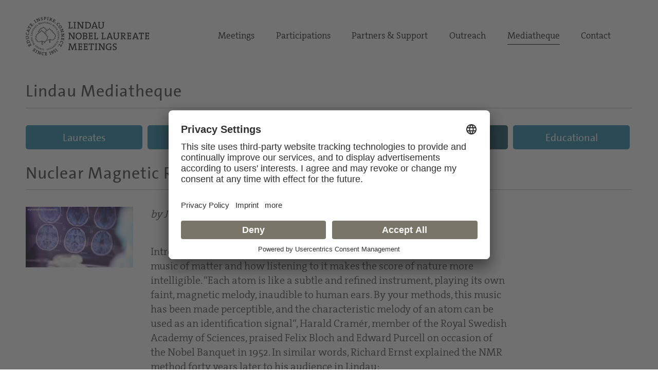

--- FILE ---
content_type: text/html; charset=utf-8
request_url: https://mediatheque.lindau-nobel.org/topics/nuclear-magnetic-resonance
body_size: 36938
content:
<!DOCTYPE html>
<html lang="en">
<head>   
    <meta charset="utf-8" />
    <meta name="theme-color" content="#797568" />
    <meta name="viewport" content="width=device-width, initial-scale=1.0" />
    <meta http-equiv="X-UA-Compatible" content="IE=edge,chrome=1" />
    <title>Nuclear Magnetic Resonance - Topic | Lindau Mediatheque</title>
    <meta property="og:title" content="Nuclear Magnetic Resonance - Topic | Lindau Mediatheque" />
    <meta name="title" content="Nuclear Magnetic Resonance - Topic | Lindau Mediatheque" />
    <style type="text/css">.uc-embedding-container .uc-embedding-buttons .uc-embedding-accept {background-color: #797568;} .uc-embedding-container .uc-embedding-wrapper span {display: none;}</style>
        <script type="application/javascript" src="https://privacy-proxy.usercentrics.eu/latest/uc-block.bundle.js"></script>
        <script>
            uc.deactivateBlocking([
        'BJ59EidsWQ', // Google Tag Manager
        'HkocEodjb7', // Google Analytics
        'S1_9Vsuj-Q', // Google AdWords Remarketing
        ]);
    </script>    <meta property="og:description" content="by Joachim Pietzsch Introducing nuclear magnetic resonance (NMR) means talking about the music of matter and how listening to it makes the score of nature more intelligible. &#x201C;Each atom is like a s.." />
    <meta name="description" content="by Joachim Pietzsch Introducing nuclear magnetic resonance (NMR) means talking about the music of matter and how listening to it makes the score of nature more intelligible. &#x201C;Each atom is like a s.." />
    <meta property="og:site_name" content="Lindau Nobel Mediatheque" />
    <meta name="site_name" content="Lindau Nobel Mediatheque" />
    <meta property="og:locale" content="en_US" />
        <meta property="og:url" content="https://mediatheque.lindau-nobel.org/topics/nuclear-magnetic-resonance" />
        <link rel="canonical" href="https://mediatheque.lindau-nobel.org/topics/nuclear-magnetic-resonance" />
        <meta property="og:type" content="article" />
        <meta name="type" content="article" />
            <meta property="article:published_time" content="2022-09-01T15:24:37+00:00" />
    <meta property="og:image" content="https://mediatheque.lindau-nobel.org/Content/Assets/Medium/39928___Nuclear-Magnetic-Resonance.jpg?07062022_0945" />
    <meta name="image" content="https://mediatheque.lindau-nobel.org/Content/Assets/Medium/39928___Nuclear-Magnetic-Resonance.jpg?07062022_0945" />
    <meta name="twitter:title" content="Nuclear Magnetic Resonance - Topic | Lindau Mediatheque">
    <meta name="twitter:card" content="summary_large_image">
    <meta name="twitter:image" content="https://mediatheque.lindau-nobel.org/Content/Assets/Medium/39928___Nuclear-Magnetic-Resonance.jpg?07062022_0945" />
    <meta name="format-detection" content="telephone=no,date=no,address=no,email=no,url=no" />
    <meta name="generator" content="Based on Axinom products" />
    <link rel="stylesheet" href="/css/app.css?25012026" />
    <script>(function(w,d,s,l,i){w[l]=w[l]||[];w[l].push({'gtm.start':
    new Date().getTime(),event:'gtm.js'});var f=d.getElementsByTagName(s)[0],
    j=d.createElement(s),dl=l!='dataLayer'?'&l='+l:'';j.async=true;j.src=
    'https://www.googletagmanager.com/gtm.js?id='+i+dl;f.parentNode.insertBefore(j,f);
    })(window,document,'script','dataLayer','GTM-M39N7C2');</script>
    <link rel="icon" href="/img/favicon.png" sizes="32x32" />
    <link rel="icon" href="/img/favicon.png" sizes="192x192" />
    <link rel="apple-touch-icon" href="/img/favicon.png" />
    <meta name="msapplication-TileImage" content="~/img/favicon.png" />
    <link rel="preload" href="/fonts/TheSans_B4_Plain.woff" as="font" type="font/woff" crossorigin>
    <link rel="preload" href="/fonts/TheSerif-HP4SeLig.woff2" as="font" type="font/woff2" crossorigin>
    <link rel="preload" href="/fonts/TheSerif-HP6SeBld.woff" as="font" type="font/woff" crossorigin>
    <link rel="preload" href="/fonts/icomoon.woff?dx1476" as="font" type="font/woff" crossorigin>
    <link rel="preload" href="/fonts/icomoon.ttf?dx1476" as="font" type="font/ttf" crossorigin>
</head>
<body>
    <noscript>
        <iframe src="https://www.googletagmanager.com/ns.html?id=GTM-M39N7C2"
                height="0" width="0" style="display:none;visibility:hidden"></iframe>
    </noscript> 
    <div class="site">
        

<header>
    <div class="container relative">

        <div class="logo">
            <a href="https://www.lindau-nobel.org/" rel="home">
                <img src="/img/lindau-nobel-2025.svg" alt="Lindau Nobel" />
            </a>
        </div>

        <button type="button" class="header-nav-responsive-toggle">
            <span class="sr-only">Menu</span>
            <span class="icon-bar"></span>
            <span class="icon-bar"></span>
            <span class="icon-bar"></span>
        </button>

        <nav class="header-nav mobile-hide">
            <div class="menu-main-nav-container">
                <ul class="menu">
                        <li class="menu-item  menu-item-has-children">
                            <a href="#">Meetings</a>
                                <ul class="sub-menu">
                                        <li class="menu-item"><a href="https://www.lindau-nobel.org/meetings/">Overview</a></li>
                                        <li class="menu-item"><a href="https://www.lindau-nobel.org/about-the-meetings/">About</a></li>
                                        <li class="menu-item"><a href="https://www.lindau-nobel.org/current-meeting/">Current Meeting</a></li>
                                        <li class="menu-item"><a href="https://www.lindau-nobel.org/last-meeting/">Last Meeting</a></li>
                                        <li class="menu-item"><a href="https://www.lindau-nobel.org/council-foundation/">Council &amp; Foundation</a></li>
                                        <li class="menu-item"><a href="https://www.lindau-nobel.org/history/">History</a></li>
                                </ul>
                        </li>
                        <li class="menu-item  menu-item-has-children">
                            <a href="#">Participations</a>
                                <ul class="sub-menu">
                                        <li class="menu-item"><a href="https://www.lindau-nobel.org/participation/">Overview</a></li>
                                        <li class="menu-item"><a href="https://www.lindau-nobel.org/nobel-laureates/">Nobel Laureates</a></li>
                                        <li class="menu-item"><a href="https://www.lindau-nobel.org/young-scientists/">Young Scientists</a></li>
                                        <li class="menu-item"><a href="https://www.lindau-nobel.org/young-economists/">Young Economists</a></li>
                                        <li class="menu-item"><a href="https://www.lindau-nobel.org/lindau-alumni/">Lindau Alumni</a></li>
                                        <li class="menu-item"><a href="https://www.lindau-nobel.org/guests/">Guests</a></li>
                                </ul>
                        </li>
                        <li class="menu-item  menu-item-has-children">
                            <a href="#">Partners &amp; Support</a>
                                <ul class="sub-menu">
                                        <li class="menu-item"><a href="https://www.lindau-nobel.org/partners-support/">Overview</a></li>
                                        <li class="menu-item"><a href="https://www.lindau-nobel.org/success-stories/">Success Stories</a></li>
                                        <li class="menu-item"><a href="https://www.lindau-nobel.org/academic-partners/">Academic Partners</a></li>
                                        <li class="menu-item"><a href="https://www.lindau-nobel.org/benefactors-contributors">Benefactors &amp; Contributors</a></li>
                                        <li class="menu-item"><a href="https://www.lindau-nobel.org/funding-opportunities/">Funding Opportunities</a></li>
                                        <li class="menu-item"><a href="https://www.lindau-nobel.org/responsibility/">Responsibility</a></li>
                                </ul>
                        </li>
                        <li class="menu-item  menu-item-has-children">
                            <a href="#">Outreach</a>
                                <ul class="sub-menu">
                                        <li class="menu-item"><a href="https://www.lindau-nobel.org/outreach/">Overview</a></li>
                                        <li class="menu-item"><a href="https://www.lindau-nobel.org/live/">Livestreams</a></li>
                                        <li class="menu-item"><a href="https://www.lindau-nobel.org/blog/">Blog</a></li>
                                        <li class="menu-item"><a href="https://www.lindau-nobel.org/news">News</a></li>
                                        <li class="menu-item"><a href="https://www.lindau-nobel.org/mission-education/">Mission Education</a></li>
                                        <li class="menu-item"><a href="https://www.lindau-nobel.org/lindau-initiatives/">Lindau Initiatives</a></li>
                                        <li class="menu-item"><a href="https://www.lindau-nobel.org/virtual-experience/">Virtual Experience</a></li>
                                        <li class="menu-item"><a href="https://www.lindau-nobel.org/media-journalists/">Media</a></li>
                                </ul>
                        </li>
                        <li class="menu-item current-menu-parent ">
                            <a href="/">Mediatheque</a>
                        </li>
                        <li class="menu-item  ">
                            <a href="https://www.lindau-nobel.org/contact/">Contact</a>
                        </li>
                </ul>
            </div>
        </nav>

    </div>
</header>


<nav class="header-nav-responsive" role="navigation">
    <div class="inner">
        <div class="all">
            <div class="container">
                <ul class="menu">
                        <li class="menu-item">
                            <a href="/laureates">Laureates</a>
                        </li>
                        <li class="menu-item">
                            <a href="/meetings">Meetings</a>
                        </li>
                        <li class="menu-item">
                            <a href="/recordings">Recordings</a>
                        </li>
                        <li class="menu-item active">
                            <a href="/topics">Topics</a>
                        </li>
                        <li class="menu-item">
                            <a href="/educational">Educational</a>
                        </li>


                </ul>
            </div>
        </div>
    </div>
</nav>
        <div id="primary" class="content-area">
            <div class="site-main">
                


<nav class="main-navigation">

    <div class="container padding-top-small">
            <h3 class="underline margin-bottom"><a href="/" class="h-link">Lindau Mediatheque</a></h3>
    </div>

    <div class="container relative">

        <nav class="main-nav mobile-hide" role="navigation">
            <div class="menu-main-nav-container">
                <ul class="menu">

                        <li class="menu-item">
                            <a href="/laureates"
                               class="btn btn-blue ">Laureates</a>
                        </li>
                        <li class="menu-item">
                            <a href="/meetings"
                               class="btn btn-blue ">Meetings</a>
                        </li>
                        <li class="menu-item">
                            <a href="/recordings"
                               class="btn btn-blue ">Recordings</a>
                        </li>
                        <li class="menu-item">
                            <a href="/topics"
                               class="btn btn-blue active">Topics</a>
                        </li>
                        <li class="menu-item">
                            <a href="/educational"
                               class="btn btn-blue ">Educational</a>
                        </li>


                </ul>
            </div>
        </nav>

    </div>

</nav>
                <main>
                    
<script src="/lib/flowplayer/jquery-2.0.3.min.js"></script>
<script src="/lib/flowplayer/flowplayer.js?11122022"></script>



<article id="article-control" class="lindau-article">
    <div class="container">
            <h1>Nuclear Magnetic Resonance</h1>
    </div>
    <div class="container">

        <div class="grid grid-gutter grid-wrap grid-middle">
            <div class="grid-item width-20 md-hide">
                <img src="/Content/Assets/Large/39928___Nuclear-Magnetic-Resonance.jpg?07062022_0945" alt="Photo of Nuclear Magnetic Resonance" property="image" class="width-100" loading="lazy">
            </div>
            <div class="grid-item width-60 lg-80 md-100">
                <p><em>by Joachim Pietzsch</em></p><p><br>Introducing nuclear magnetic resonance (NMR) means talking about the music of matter and how listening to it makes the score of nature more intelligible. “Each atom is like a subtle and refined instrument, playing its own faint, magnetic melody, inaudible to human ears. By your methods, this music has been made perceptible, and the characteristic melody of an atom can be used as an identification signal“, Harald Cramér, member of the Royal Swedish Academy of Sciences, praised Felix Bloch and Edward Purcell on occasion of the Nobel Banquet in 1952. In similar words, Richard Ernst explained the NMR method forty years later to his audience in Lindau:</p><div class="mceTmpl"><div class="article-media-element">
<div class="grid grid-wrap">
<div class="grid-item media-wrapper width-75 xl-100">
<div class="playerwrapperdiv"><div id="flowplayer-wrapper-34155-quality-2" class=""><div class="article-player">
<div  id="flowplayer-34155-32-599-quality-2" data-videoid="34155-32-599-quality-2"   data-cutstarttime="1350" data-cutendtime="1370"     data-qualitylevels="[high,medium,low]" data-qualitylevelsHigh="https://lindauprod.blob.core.windows.net/videos/1992_chem_richard_ernst/Master Ernst 1992_1080.webm,https://lindauprod.blob.core.windows.net/videos/1992_chem_richard_ernst/Master Ernst 1992_1080.mp4" data-qualitylevelsMedium="https://lindauprod.blob.core.windows.net/videos/1992_chem_richard_ernst/Master Ernst 1992_720.webm,https://lindauprod.blob.core.windows.net/videos/1992_chem_richard_ernst/Master Ernst 1992_720.mp4" data-qualitylevelsLow="https://lindauprod.blob.core.windows.net/videos/1992_chem_richard_ernst/Master Ernst 1992_480.webm,https://lindauprod.blob.core.windows.net/videos/1992_chem_richard_ernst/Master Ernst 1992_480.mp4" data-currentquality="[medium]"  class="flowplayer  is-splash"  style="background:#000 url(/Content/Assets/Large/34159___cover.jpg?635507800484530000) no-repeat; background-size:100% 100%; background-size: cover;" > 
<video preload="none" ><source type="video/webm" src="https://lindauprod.blob.core.windows.net/videos/1992_chem_richard_ernst/Master Ernst 1992_720.webm"><source type="video/mp4" src="https://lindauprod.blob.core.windows.net/videos/1992_chem_richard_ernst/Master Ernst 1992_720.mp4">

</video>
<div class="timeline_elements_container"></div>
<div class="fp-startTitle fp-active" ><p><a href="/videos/34155/1992-what-is-so-special-about-nuclear-spins" target="_blank">Richard Ernst (1992) - What is so Special about Nuclear Spins? (German Presentation)</a></p></div>
</div>
</div>
</div></div><div class="printshow"><img src="/Content/Assets/Large/34159___cover.jpg?635507800484530000" alt="Richard Ernst (1992) - What is so Special about Nuclear Spins? (German Presentation)"></div>
</div>
<div class="grid-item caption-wrapper width-25 xl-100">
<div class="article-caption">Richard Ernst on the Melody of Molecules<br><em>(00:22:30 - 00:22:50)</em></div>
</div>
</div>
</div>
</div><div class="mceTmpl">&nbsp;</div><div class="mceTmpl"><strong>Equally Spanning Three Disciplines?</strong><br><br>Bloch, Ernst and Purcell are three of six scientists, who received a Nobel Prize explicitly linked to the technique of nuclear magnetic resonance. Bloch and Purcell shared the Nobel Prize in Physics 1952 “for their development of new methods for nuclear magnetic precision measurements and discoveries in connection therewith”. Richard Ernst was awarded with the Nobel Prize in Chemistry 1991 “for his contributions to the development of the methodology of high resolution nuclear magnetic (NMR) spectroscopy”. Kurt Wüthrich received a Nobel Prize in Chemistry 2002 “for his development of nuclear magnetic resonance spectroscopy for determining the three-dimensional structure of biological macromolecules in solution”. Paul Lauterbur and Sir Peter Mansfield shared the Nobel Prize in Physiology or Medicine 2003 “for their discoveries concerning magnetic resonance imaging”. Two laureates in physics, two in chemistry and two in physiology or medicine – the history of NMR seems to span in equal measure all three scientific Nobel disciplines. This impression, however, is misleading, because the invention of NMR has its sole and strong foundation in a basic discovery of physics, as Kurt Wüthrich suggested in his Lindau lecture in 2014.</div><div class="mceTmpl"></div><div class="mceTmpl"><div class="article-media-element">
<div class="grid grid-wrap">
<div class="grid-item media-wrapper width-75 xl-100">
<div class="playerwrapperdiv"><div id="flowplayer-wrapper-33656-quality-2" class=""><div class="article-player">
<div  id="flowplayer-33656-32-592-quality-2" data-videoid="33656-32-592-quality-2"   data-cutstarttime="486" data-cutendtime="536"     data-qualitylevels="[high,medium,low]" data-qualitylevelsHigh="https://lindauprod.blob.core.windows.net/videos/2014_med_kurt_wuethrich/2014_med_Kurt_Wüthrich_1080.webm,https://lindauprod.blob.core.windows.net/videos/2014_med_kurt_wuethrich/2014_med_Kurt_Wüthrich_1080.mp4" data-qualitylevelsMedium="https://lindauprod.blob.core.windows.net/videos/2014_med_kurt_wuethrich/2014_med_Kurt_Wüthrich_720.webm,https://lindauprod.blob.core.windows.net/videos/2014_med_kurt_wuethrich/2014_med_Kurt_Wüthrich_720.mp4" data-qualitylevelsLow="https://lindauprod.blob.core.windows.net/videos/2014_med_kurt_wuethrich/2014_med_Kurt_Wüthrich_480.webm,https://lindauprod.blob.core.windows.net/videos/2014_med_kurt_wuethrich/2014_med_Kurt_Wüthrich_480.mp4" data-currentquality="[medium]"  class="flowplayer  is-splash"  style="background:#000 url(/Content/Assets/Large/33744___cover.jpg?635399752486400000) no-repeat; background-size:100% 100%; background-size: cover;" > 
<video preload="none" ><source type="video/webm" src="https://lindauprod.blob.core.windows.net/videos/2014_med_kurt_wuethrich/2014_med_Kurt_Wüthrich_720.webm"><source type="video/mp4" src="https://lindauprod.blob.core.windows.net/videos/2014_med_kurt_wuethrich/2014_med_Kurt_Wüthrich_720.mp4">

</video>
<div class="timeline_elements_container"></div>
<div class="fp-startTitle fp-active" ><p><a href="/videos/33656/2014-a-personal-view-of-the-history-of-nuclear-magnetic-resonance-in-biology-and-medicine" target="_blank">Kurt Wüthrich (2014) - A Personal View of the History of Nuclear Magnetic Resonance in Biology and Medicine</a></p></div>
</div>
</div>
</div></div><div class="printshow"><img src="/Content/Assets/Large/33744___cover.jpg?635399752486400000" alt="Kurt Wüthrich (2014) - A Personal View of the History of Nuclear Magnetic Resonance in Biology and Medicine"></div>
</div>
<div class="grid-item caption-wrapper width-25 xl-100">
<div class="article-caption">Kurt Wüthrich on the Origins on Nuclear Magnetic Resonance<br><em>(00:08:06 - 00:08:56)</em></div>
</div>
</div>
</div>
</div><p><br></p><p><strong>Caught in Quantization</strong></p><p>Without Otto Stern’s discovery of space quantization and his first direct measurement of the magnetic moment of an atom and without the advancement of this discovery by Isidor Isaac Rabi, who first established radio contact with nuclear magnetic moments, NMR could not have been invented. With good cause, the former was awarded with the Nobel Prize in Physics 1943, the latter with the Nobel Prize in Physics 1944. While Stern only attended the 1968 Lindau meeting and gave no lecture, Rabi attended the Lindau meeting six times between 1956 and 1979. His lecture from 1971 is mainly a reverence for Stern. “The reason I am giving this talk about 60 years of molecular beams”, Rabi said, “is to a great degree in remembrance of this very great German physicist, who unfortunately had to leave his country and its culture and went to America where he never did succeed in entering a new culture and I regard it as a great personal tragedy for this great man, and an enormous loss for science.” Otto Stern made his discovery in February 1922 together with his colleague Walther Gerlach in Frankfurt/Main, whose university had been founded just eight years before in the spirit of the city’s liberal bourgeois tradition. At that time, in the early years of the Weimar Republic, it was “the only German university where republican professors were not outnumbered by conservatives pining for the old order; its charter outlawed all racial and religious discriminations”[1]. Besides Berlin, Frankfurt therefore was an especially thriving hub of science and the humanities then and a perfect place for a creative and fruitful German-Jewish symbiosis. Before we describe the Stern-Gerlach experiment in more detail, let us listen to Isaac Rabi’s account of it:</p><div class="mceTmpl"><div class="article-media-element">
<div class="grid grid-wrap">
<div class="grid-item media-wrapper width-75 xl-100">
<div class="playerwrapperdiv"><div id="flowplayer-wrapper-34154-quality-2" class=""><div class="article-player">
<div  id="flowplayer-34154-32-595-quality-2" data-videoid="34154-32-595-quality-2"   data-cutstarttime="446" data-cutendtime="809"     data-qualitylevels="[high,medium,low]" data-qualitylevelsHigh="https://lindauprod.blob.core.windows.net/videos/1971_phy_isidor_rabi/Master Rabi 1971_1080.webm,https://lindauprod.blob.core.windows.net/videos/1971_phy_isidor_rabi/Master Rabi 1971_1080.mp4" data-qualitylevelsMedium="https://lindauprod.blob.core.windows.net/videos/1971_phy_isidor_rabi/Master Rabi 1971_720.webm,https://lindauprod.blob.core.windows.net/videos/1971_phy_isidor_rabi/Master Rabi 1971_720.mp4" data-qualitylevelsLow="https://lindauprod.blob.core.windows.net/videos/1971_phy_isidor_rabi/Master Rabi 1971_480.webm,https://lindauprod.blob.core.windows.net/videos/1971_phy_isidor_rabi/Master Rabi 1971_480.mp4" data-currentquality="[medium]"  class="flowplayer  is-splash"  style="background:#000 url(/Content/Assets/Large/34162___cover.jpg?635507803788430000) no-repeat; background-size:100% 100%; background-size: cover;" > 
<video preload="none" ><source type="video/webm" src="https://lindauprod.blob.core.windows.net/videos/1971_phy_isidor_rabi/Master Rabi 1971_720.webm"><source type="video/mp4" src="https://lindauprod.blob.core.windows.net/videos/1971_phy_isidor_rabi/Master Rabi 1971_720.mp4">

</video>
<div class="timeline_elements_container"></div>
<div class="fp-startTitle fp-active" ><p><a href="/videos/34154/1971-sixty-years-of-molecular-beams" target="_blank">Isidor Rabi (1971) - Sixty Years of Molecular Beams</a></p></div>
</div>
</div>
</div></div><div class="printshow"><img src="/Content/Assets/Large/34162___cover.jpg?635507803788430000" alt="Isidor Rabi (1971) - Sixty Years of Molecular Beams"></div>
</div>
<div class="grid-item caption-wrapper width-25 xl-100">
<div class="article-caption">Isidor Rabi on the Discovery of Stern and Gerlach<br><em>(00:07:26 - 00:13:29)</em></div>
</div>
</div>
</div>
</div><p><strong>A Triumph of Experimental Physics</strong></p><p>From today’s perspective, the experiment that Stern and Gerlach conducted appears to be easy. Yet in 1922, it was technically extremely challenging. Its successful performance, which took them one year of planning and preparation, was a triumph of experimental physics. Its intention was to find out how atomic magnets behave in a magnetic field. Classical physics and the only just emerging quantum theory gave contradictory answers in this respect. Within a highly evacuated apparatus (first challenge) in which huge temperature differences had to be maintained over many hours (second challenge), Stern and Gerlach evaporated silver in a hot oven and produced a collimated, very thin beam of silver atoms (third challenge) that they sent through a very inhomogeneous magnetic field (fourth challenge) towards a collector plate on which the meager film of atoms had to be made visible to detect their deflection in the magnetic field (fifth challenge). There they observed two distinct lines. The silver atoms had split into two beams. This “was a shock from the moment it was discovered (although it was expected theoretically)”[2]. According to classical physics, the silver beam should have broadened to one large spot because of the random distribution of the magnetic moments of its atoms. Yet obviously the atoms had the choice between two directions only, one parallel and the other anti-parallel to the external magnetic field. Their orientation in space is quantized between two distinct states. The correct explanation for this behavior was given in 1925 by de Laer Kronig, Uhlenbeck and Goldsmith: Every electron possesses an intrinsic spin with a related magnetic moment. In case of silver with its 47 electrons, 46 electrons possess pair-wise opposite spins that cancel each other out. “The forty-seventh unpaired electron also has zero orbital angular momentum, so the only source of magnetic moment is the intrinsic spin, a purely quantum mechanical effect, having no classical analogue. The beam of silver atoms divides in two, depending on the spin of the forty-seventh electron, so there are two possible states of spin which came to be known as up and down.“[3]</p><p>With their experiment, Stern and Gerlach did not only lay the foundation for nuclear magnetic resonance. Their “key concept of sorting quantum states via space quantization” resulted in “the prototypes for ... optical pumping, the laser, and atomic clocks, as well as incisive discoveries such as the Lamb shift and the anomalous increment in the magnetic moment of the electron, which launched quantum electrodynamics. The means to probe nuclei, proteins, and galaxies; image bodies and brains; perform eye surgery; read music or data from compact disks; and scan bar codes on grocery packages or DNA base pairs in the human genome all stem from exploiting transitions between space-quantized quantum states.“[4]</p><p>The Stern-Gerlach experiment was not mentioned in the quotation of Stern’s Nobel Prize, but E. Hulthén highlighted it in the broadcasted award ceremony speech on 10th December 1944. Stern earned his Nobel Prize “for his contribution to the development of the molecular ray method and his discovery of the magnetic moment of the proton”. Isidor Isaac Rabi in Lindau explained the importance of the latter and its surprising result:&nbsp;</p><div class="mceTmpl"><div class="article-media-element">
<div class="grid grid-wrap">
<div class="grid-item media-wrapper width-75 xl-100">
<div class="playerwrapperdiv"><div id="flowplayer-wrapper-34154-quality-2" class=""><div class="article-player">
<div  id="flowplayer-34154-32-595-quality-2" data-videoid="34154-32-595-quality-2"   data-cutstarttime="1225" data-cutendtime="1330"     data-qualitylevels="[high,medium,low]" data-qualitylevelsHigh="https://lindauprod.blob.core.windows.net/videos/1971_phy_isidor_rabi/Master Rabi 1971_1080.webm,https://lindauprod.blob.core.windows.net/videos/1971_phy_isidor_rabi/Master Rabi 1971_1080.mp4" data-qualitylevelsMedium="https://lindauprod.blob.core.windows.net/videos/1971_phy_isidor_rabi/Master Rabi 1971_720.webm,https://lindauprod.blob.core.windows.net/videos/1971_phy_isidor_rabi/Master Rabi 1971_720.mp4" data-qualitylevelsLow="https://lindauprod.blob.core.windows.net/videos/1971_phy_isidor_rabi/Master Rabi 1971_480.webm,https://lindauprod.blob.core.windows.net/videos/1971_phy_isidor_rabi/Master Rabi 1971_480.mp4" data-currentquality="[medium]"  class="flowplayer  is-splash"  style="background:#000 url(/Content/Assets/Large/34162___cover.jpg?635507803788430000) no-repeat; background-size:100% 100%; background-size: cover;" > 
<video preload="none" ><source type="video/webm" src="https://lindauprod.blob.core.windows.net/videos/1971_phy_isidor_rabi/Master Rabi 1971_720.webm"><source type="video/mp4" src="https://lindauprod.blob.core.windows.net/videos/1971_phy_isidor_rabi/Master Rabi 1971_720.mp4">

</video>
<div class="timeline_elements_container"></div>
<div class="fp-startTitle fp-active" ><p><a href="/videos/34154/1971-sixty-years-of-molecular-beams" target="_blank">Isidor Rabi (1971) - Sixty Years of Molecular Beams</a></p></div>
</div>
</div>
</div></div><div class="printshow"><img src="/Content/Assets/Large/34162___cover.jpg?635507803788430000" alt="Isidor Rabi (1971) - Sixty Years of Molecular Beams"></div>
</div>
<div class="grid-item caption-wrapper width-25 xl-100">
<div class="article-caption">Isidor Rabi on the Proton's Mysterious Magnetic Moment<br><br><em>(00:20:25 - 00:22:10)</em></div>
</div>
</div>
</div>
</div><p>Isaac Rabi had begun to study physics at Columbia University in 1923. Yet in terms of modern physics, the US was a developing country at that time. “The only people who had read papers on quantum mechanics were the graduate students, but none of the professors”, Rabi remembered in Lindau. So he gave a departmental seminar on the Stern-Gerlach experiment for his fellow students on his own[5]. After he had obtained his Ph.D. in 1927, he set out for a two-year postgraduate journey through Switzerland, Germany and Denmark. “I felt I had to come to Europe, which was the source of all this excitement and inspiration”. He visited Schrödinger, Sommerfeld, Bohr and Heisenberg, but spent the majority of his time in Otto Stern’s lab, who was then working together with Wolfgang Pauli in Hamburg. Practicing the molecular beam method there paved his way to the invention of magnetic resonance almost ten years later at Columbia where he had become a professor in 1929 on the recommendation of Werner Heisenberg.</p><p><strong>Radio Waves Cause Quantum Jumps</strong></p><p>Stern’s experiments had proven the existence of quantized intrinsic magnetic spins in electrons and nuclei. Although this metaphor does not truly match the quantum mechanical reality, these spins can be compared to tiny gyroscopes precessing with a certain frequency around the direction of an external magnetic field. But is there a possibility to accurately measure the magnetic spins within a hydrogen atom when the strength of the external magnetic field is known? This was Rabi’s fundamental question. With modest distinction, he only briefly eluded on how he solved it in his Lindau lecture:</p><div class="mceTmpl"><div class="article-media-element">
<div class="grid grid-wrap">
<div class="grid-item media-wrapper width-75 xl-100">
<div class="playerwrapperdiv"><div id="flowplayer-wrapper-34154-quality-2" class=""><div class="article-player">
<div  id="flowplayer-34154-32-595-quality-2" data-videoid="34154-32-595-quality-2"   data-cutstarttime="2020" data-cutendtime="2145"     data-qualitylevels="[high,medium,low]" data-qualitylevelsHigh="https://lindauprod.blob.core.windows.net/videos/1971_phy_isidor_rabi/Master Rabi 1971_1080.webm,https://lindauprod.blob.core.windows.net/videos/1971_phy_isidor_rabi/Master Rabi 1971_1080.mp4" data-qualitylevelsMedium="https://lindauprod.blob.core.windows.net/videos/1971_phy_isidor_rabi/Master Rabi 1971_720.webm,https://lindauprod.blob.core.windows.net/videos/1971_phy_isidor_rabi/Master Rabi 1971_720.mp4" data-qualitylevelsLow="https://lindauprod.blob.core.windows.net/videos/1971_phy_isidor_rabi/Master Rabi 1971_480.webm,https://lindauprod.blob.core.windows.net/videos/1971_phy_isidor_rabi/Master Rabi 1971_480.mp4" data-currentquality="[medium]"  class="flowplayer  is-splash"  style="background:#000 url(/Content/Assets/Large/34162___cover.jpg?635507803788430000) no-repeat; background-size:100% 100%; background-size: cover;" > 
<video preload="none" ><source type="video/webm" src="https://lindauprod.blob.core.windows.net/videos/1971_phy_isidor_rabi/Master Rabi 1971_720.webm"><source type="video/mp4" src="https://lindauprod.blob.core.windows.net/videos/1971_phy_isidor_rabi/Master Rabi 1971_720.mp4">

</video>
<div class="timeline_elements_container"></div>
<div class="fp-startTitle fp-active" ><p><a href="/videos/34154/1971-sixty-years-of-molecular-beams" target="_blank">Isidor Rabi (1971) - Sixty Years of Molecular Beams</a></p></div>
</div>
</div>
</div></div><div class="printshow"><img src="/Content/Assets/Large/34162___cover.jpg?635507803788430000" alt="Isidor Rabi (1971) - Sixty Years of Molecular Beams"></div>
</div>
<div class="grid-item caption-wrapper width-25 xl-100">
<div class="article-caption">Isidor Rabi on his successful radio wave intervention<br><em>(00:33:40 - 00:35:45)</em></div>
</div>
</div>
</div>
</div><p>Rabi and his collaborators exposed the molecular beam that passes the magnetic field to radio waves. For this purpose, they inserted a loop of wire into the magnetic field and attached it to an oscillating circuit. Then they tuned the frequency of the electromagnetic waves generated by this circuit – until it matched the precession frequency of the nuclei under investigation. In this moment, the resonance phenomenon occurs: The nuclei flip over from one quantum state to the other. Their chance to reach the detector sharply decreases and the detector registers this effect as a marked minimum. The invention of this “resonance method for recording the magnetic properties of atomic nuclei”, as the quotation says, earned Rabi the Nobel Prize in Physics 1944. Based on the artificial laboratory setting of molecular beams as it was, however, the method was not yet applicable for the structural elucidation of molecules.</p><p><strong>Introducing Nuclear Induction</strong></p><p>Felix Bloch and Edward Purcell developed Rabi’s concept further by complementing it with the principle of nuclear induction. When the radio waves that have caused the quantum jumps in hydrogen nuclei are switched off, the energized nuclei relax back to their initial state and fire out radio signals themselves, which induce an oscillating voltage in a pick-up coil. Bloch and Purcell succeeded in converting these signals into spectra where the radio signals transmitted from each nucleus register as a series of specific peaks and thus can reveal the structure of small molecules: Nuclear magnetic resonance spectroscopy was born. Felix Bloch attended the Lindau meeting twice. The only lecture he gave there in 1976 did not deal with his Nobel Prize winning topic but rather with current aspects of superfluidity. To deepen our understanding of nuclear magnetic resonance, it’s therefore well worth listening to Kurt Wüthrich’s concise explanation:</p><div class="mceTmpl"><div class="article-media-element">
<div class="grid grid-wrap">
<div class="grid-item media-wrapper width-75 xl-100">
<div class="playerwrapperdiv"><div id="flowplayer-wrapper-33656-quality-2" class=""><div class="article-player">
<div  id="flowplayer-33656-32-592-quality-2" data-videoid="33656-32-592-quality-2"   data-cutstarttime="545" data-cutendtime="709"     data-qualitylevels="[high,medium,low]" data-qualitylevelsHigh="https://lindauprod.blob.core.windows.net/videos/2014_med_kurt_wuethrich/2014_med_Kurt_Wüthrich_1080.webm,https://lindauprod.blob.core.windows.net/videos/2014_med_kurt_wuethrich/2014_med_Kurt_Wüthrich_1080.mp4" data-qualitylevelsMedium="https://lindauprod.blob.core.windows.net/videos/2014_med_kurt_wuethrich/2014_med_Kurt_Wüthrich_720.webm,https://lindauprod.blob.core.windows.net/videos/2014_med_kurt_wuethrich/2014_med_Kurt_Wüthrich_720.mp4" data-qualitylevelsLow="https://lindauprod.blob.core.windows.net/videos/2014_med_kurt_wuethrich/2014_med_Kurt_Wüthrich_480.webm,https://lindauprod.blob.core.windows.net/videos/2014_med_kurt_wuethrich/2014_med_Kurt_Wüthrich_480.mp4" data-currentquality="[medium]"  class="flowplayer  is-splash"  style="background:#000 url(/Content/Assets/Large/33744___cover.jpg?635399752486400000) no-repeat; background-size:100% 100%; background-size: cover;" > 
<video preload="none" ><source type="video/webm" src="https://lindauprod.blob.core.windows.net/videos/2014_med_kurt_wuethrich/2014_med_Kurt_Wüthrich_720.webm"><source type="video/mp4" src="https://lindauprod.blob.core.windows.net/videos/2014_med_kurt_wuethrich/2014_med_Kurt_Wüthrich_720.mp4">

</video>
<div class="timeline_elements_container"></div>
<div class="fp-startTitle fp-active" ><p><a href="/videos/33656/2014-a-personal-view-of-the-history-of-nuclear-magnetic-resonance-in-biology-and-medicine" target="_blank">Kurt Wüthrich (2014) - A Personal View of the History of Nuclear Magnetic Resonance in Biology and Medicine</a></p></div>
</div>
</div>
</div></div><div class="printshow"><img src="/Content/Assets/Large/33744___cover.jpg?635399752486400000" alt="Kurt Wüthrich (2014) - A Personal View of the History of Nuclear Magnetic Resonance in Biology and Medicine"></div>
</div>
<div class="grid-item caption-wrapper width-25 xl-100">
<div class="article-caption">Kurt Wüthrich on the Principle of Nuclear Magnetic Resonance<br><em>(00:09:05 - 00:11:49)</em></div>
</div>
</div>
</div>
</div><p><br></p><p><strong>An Esoteric Tool Goes High-Tech</strong><br></p><p>In its early years, NMR spectroscopy was still more of an esoteric tool than the method of choice to solve complicated chemical structures. The first commercial NMR spectrometers in the 1950s enabled frequency degeneracy between the two eigenstates of hydrogen nuclei of just 30 Megahertz. Their magnetic field was too weak to provide sufficiently resolved spectra. The radio signals sent from the resonating nuclei remained relatively feeble, and so it was extremely difficult for an experimental observer to discriminate signals from noise. Small amounts of nuclei were almost impossible to detect. Three developments helped to overcome this initial weakness of NMR spectroscopy: One was the rapid improvement in the application of superconductivity. It had been discovered already in 1911 by Heike Kamerlingh Onnes (Nobel Prize in Physics 1913), but began to yield its first practical results only more than four decades later. Several Nobel Prizes in Physics (e.g. 1972, 1973, 1987 and 2003) substantiate the progress in this field. Superconducting magnet coils helped to enhance the field strength of NMR spectrometers dramatically. Today, the first one-billion-hertz machines are in use. They can generate a magnetic field of 23.5 Tesla. The other development, as in science in general, was the exponential growth of computing power. The third development was a sharp increase in detection speed and sensitivity, which led to the advent of high-resolution NMR and mainly was the merit of Richard Ernst.</p><p>After receiving his PhD in the early 1960s, he joined the Californian company Varian Associates. There, Ernst was excited by his boss Weston Anderson's work on a mechanical device called the "wheel of fortune". Instead of the usual method of bathing a compound in a slowly tuned sweep of radio waves, Anderson was trying to develop a mechanical generator that excited atomic nuclei with more than one radio frequency, which he hoped would save time by plotting several signals in parallel. This approach eventually proved to be unpractical, but Anderson suggested that Ernst work on another possibility for acquiring parallel data. And indeed Ernst achieved a similar effect by using a series of short and intense radio pulses. He plotted all the signals together as a function of time after each pulse. A computer converted this complex graph into the conventional NMR pattern, using the same mathematical calculation that is used to identify molecular structures in X-ray crystallography, a formula called the Fourier transformation (FT).</p><div class="mceTmpl"><div class="mceTmpl"><div class="article-media-element">
<div class="grid grid-wrap">
<div class="grid-item media-wrapper width-75 xl-100">
<div class="playerwrapperdiv"><div id="flowplayer-wrapper-31246-quality-3" class=""><div class="article-player">
<div  id="flowplayer-31246-32-590-quality-3" data-videoid="31246-32-590-quality-3"   data-cutstarttime="1065" data-cutendtime="1184"     data-qualitylevels="[low]" data-qualitylevelsHigh="" data-qualitylevelsMedium="" data-qualitylevelsLow="https://lindauprod.blob.core.windows.net/videos/2006_chem_richard_ernst/2006_chem_ernst-richard_384x288.webm,https://lindauprod.blob.core.windows.net/videos/2006_chem_richard_ernst/2006_chem_ernst-richard_384x288.mp4" data-currentquality="[low]"  class="flowplayer  is-splash"  style="background:#000 url(/Content/Assets/Large/32559___video-cover-2006-chem-richard-ernst.png?635355072000000000) no-repeat; background-size:100% 100%; background-size: cover;" > 
<video preload="none" ><source type="video/webm" src="https://lindauprod.blob.core.windows.net/videos/2006_chem_richard_ernst/2006_chem_ernst-richard_384x288.webm"><source type="video/mp4" src="https://lindauprod.blob.core.windows.net/videos/2006_chem_richard_ernst/2006_chem_ernst-richard_384x288.mp4">

</video>
<div class="timeline_elements_container"></div>
<div class="fp-startTitle fp-active" ><p><a href="/videos/31246/fourier-methods-in-spectroscopy-from-monsieur-fourier-to-medical-imaging-2006" target="_blank">Richard Ernst (2006) - Fourier Methods in Spectroscopy. From Monsieur Fourier to Medical Imaging</a></p></div>
</div>
</div>
</div></div><div class="printshow"><img src="/Content/Assets/Large/32559___video-cover-2006-chem-richard-ernst.png?635355072000000000" alt="Richard Ernst (2006) - Fourier Methods in Spectroscopy. From Monsieur Fourier to Medical Imaging"></div>
</div>
<div class="grid-item caption-wrapper width-25 xl-100">
<div class="article-caption">Richard Ernst on Simultaneous Excitation Increases Sensitivity<br><br><em>(00:17:45 - 00:19:44)</em></div>
</div>
</div>
</div>
</div><p>Ernst likened the way in which the new process called Fourier Transform NMR, or FT NMR, identifies nuclei to listening to a piano. "Imagine you want to find out which strings are broken in an old piano, and how time consuming it would be to strike one key after the other," said Ernst. "FT NMR is like striking all 88 keys at once and immediately identifying which keys are still functioning."[6] This new method „could increase the sensitivity by a factor of 30 or more“[7]. In addition, it became possible now to detect not only hydrogen signals but also those of 13C and 15N-isotopes (NMR-active nuclei need to have an odd number of protons and neutrons). In his Lindau lecture from 2006, Ernst explained the general importance of the Fourier transformation in science:<br></p></div><div class="mceTmpl"><div class="article-media-element">
<div class="grid grid-wrap">
<div class="grid-item media-wrapper width-75 xl-100">
<div class="playerwrapperdiv"><div id="flowplayer-wrapper-31246-quality-3" class=""><div class="article-player">
<div  id="flowplayer-31246-32-590-quality-3" data-videoid="31246-32-590-quality-3"   data-cutstarttime="202" data-cutendtime="417"     data-qualitylevels="[low]" data-qualitylevelsHigh="" data-qualitylevelsMedium="" data-qualitylevelsLow="https://lindauprod.blob.core.windows.net/videos/2006_chem_richard_ernst/2006_chem_ernst-richard_384x288.webm,https://lindauprod.blob.core.windows.net/videos/2006_chem_richard_ernst/2006_chem_ernst-richard_384x288.mp4" data-currentquality="[low]"  class="flowplayer  is-splash"  style="background:#000 url(/Content/Assets/Large/32559___video-cover-2006-chem-richard-ernst.png?635355072000000000) no-repeat; background-size:100% 100%; background-size: cover;" > 
<video preload="none" ><source type="video/webm" src="https://lindauprod.blob.core.windows.net/videos/2006_chem_richard_ernst/2006_chem_ernst-richard_384x288.webm"><source type="video/mp4" src="https://lindauprod.blob.core.windows.net/videos/2006_chem_richard_ernst/2006_chem_ernst-richard_384x288.mp4">

</video>
<div class="timeline_elements_container"></div>
<div class="fp-startTitle fp-active" ><p><a href="/videos/31246/fourier-methods-in-spectroscopy-from-monsieur-fourier-to-medical-imaging-2006" target="_blank">Richard Ernst (2006) - Fourier Methods in Spectroscopy. From Monsieur Fourier to Medical Imaging</a></p></div>
</div>
</div>
</div></div><div class="printshow"><img src="/Content/Assets/Large/32559___video-cover-2006-chem-richard-ernst.png?635355072000000000" alt="Richard Ernst (2006) - Fourier Methods in Spectroscopy. From Monsieur Fourier to Medical Imaging"></div>
</div>
<div class="grid-item caption-wrapper width-25 xl-100">
<div class="article-caption">Richard Ernst on the Importance of Fourier Transformation for Science<br><em>(00:03:22 - 00:06:57)</em></div>
</div>
</div>
</div>
</div><p><strong>From One to Two to More Dimensions</strong></p><p>Ernst's contributions to the field of NMR didn't end there. He returned to Switzerland and became the head of the NMR research group at ETH Zürich. In 1971, Ernst's first graduate student came back from summer school and told him about an interesting presentation by the Belgian scientist Jean Jeener, who had proposed a way of capturing more information by using a simple two-pulse sequence – in other words allowing the complex interactions within adjacent nuclei to evolve after the first radio pulse before hitting it with a second pulse. Jeener never developed his idea further, but using his original concept Ernst's lab successfully created a method known as two-dimensional NMR spectroscopy. This method worked by hitting compounds with radio pulses of varying lengths and intervals, creating a complex table of information that requires two Fourier transformations to convert into a NMR spectrum. This opened up the possibilities of NMR, allowing hopelessly difficult parts of NMR spectra to be analyzed, and making it possible to find out which atoms are closely linked to others in a molecule.</p><p>NMR could now advance to the stage at which it could be used to identify the structure of large biomolecules like proteins, which contain thousands of atoms. Kurt Wüthrich pioneered the NMR analysis of proteins through his inventions at the beginning of the 1980s, and this led to NMR becoming an important alternative to X-ray crystallography. NMR has the advantage that it can assess proteins in their natural state in solution, unlike crystallography, which requires the protein to be in a crystalline form. „Direct practical applications of biomacromolecular NMR in pharmaceutical industrial research include screening studies when a particularly important protein is being considered as a target for new drugs. The protein is exposed to a variety of small molecules, potential leads for a new drug. When a particular small molecule interacts with the macromolecule, the NMR spectrum of the macromolecule will change. If the resonances of the macromolecule have been assigned, it is also possible to determine which residues are involved in the interaction, and the potential use of the small molecule in further drug development can be assessed.“[8]</p><p>Wüthrich and Ernst partly worked together during the 1970s. To better understand the fast progress of NMR methods, it is interesting to see how each of them acclaims the achievements of his colleague from a different perspective:</p><div class="mceTmpl"><div class="article-media-element">
<div class="grid grid-wrap">
<div class="grid-item media-wrapper width-75 xl-100">
<div class="playerwrapperdiv"><div id="flowplayer-wrapper-31246-quality-3" class=""><div class="article-player">
<div  id="flowplayer-31246-32-590-quality-3" data-videoid="31246-32-590-quality-3"   data-cutstarttime="1230" data-cutendtime="1392"     data-qualitylevels="[low]" data-qualitylevelsHigh="" data-qualitylevelsMedium="" data-qualitylevelsLow="https://lindauprod.blob.core.windows.net/videos/2006_chem_richard_ernst/2006_chem_ernst-richard_384x288.webm,https://lindauprod.blob.core.windows.net/videos/2006_chem_richard_ernst/2006_chem_ernst-richard_384x288.mp4" data-currentquality="[low]"  class="flowplayer  is-splash"  style="background:#000 url(/Content/Assets/Large/32559___video-cover-2006-chem-richard-ernst.png?635355072000000000) no-repeat; background-size:100% 100%; background-size: cover;" > 
<video preload="none" ><source type="video/webm" src="https://lindauprod.blob.core.windows.net/videos/2006_chem_richard_ernst/2006_chem_ernst-richard_384x288.webm"><source type="video/mp4" src="https://lindauprod.blob.core.windows.net/videos/2006_chem_richard_ernst/2006_chem_ernst-richard_384x288.mp4">

</video>
<div class="timeline_elements_container"></div>
<div class="fp-startTitle fp-active" ><p><a href="/videos/31246/fourier-methods-in-spectroscopy-from-monsieur-fourier-to-medical-imaging-2006" target="_blank">Richard Ernst (2006) - Fourier Methods in Spectroscopy. From Monsieur Fourier to Medical Imaging</a></p></div>
</div>
</div>
</div></div><div class="printshow"><img src="/Content/Assets/Large/32559___video-cover-2006-chem-richard-ernst.png?635355072000000000" alt="Richard Ernst (2006) - Fourier Methods in Spectroscopy. From Monsieur Fourier to Medical Imaging"></div>
</div>
<div class="grid-item caption-wrapper width-25 xl-100">
<div class="article-caption">Richard Ernst:&amp<br><em>(00:20:30 - 00:23:12)</em></div>
</div>
</div>
</div>
</div><div class="mceTmpl"><div class="article-media-element">
<div class="grid grid-wrap">
<div class="grid-item media-wrapper width-75 xl-100">
<div class="playerwrapperdiv"><div id="flowplayer-wrapper-33656-quality-2" class=""><div class="article-player">
<div  id="flowplayer-33656-32-592-quality-2" data-videoid="33656-32-592-quality-2"   data-cutstarttime="1177" data-cutendtime="1539"     data-qualitylevels="[high,medium,low]" data-qualitylevelsHigh="https://lindauprod.blob.core.windows.net/videos/2014_med_kurt_wuethrich/2014_med_Kurt_Wüthrich_1080.webm,https://lindauprod.blob.core.windows.net/videos/2014_med_kurt_wuethrich/2014_med_Kurt_Wüthrich_1080.mp4" data-qualitylevelsMedium="https://lindauprod.blob.core.windows.net/videos/2014_med_kurt_wuethrich/2014_med_Kurt_Wüthrich_720.webm,https://lindauprod.blob.core.windows.net/videos/2014_med_kurt_wuethrich/2014_med_Kurt_Wüthrich_720.mp4" data-qualitylevelsLow="https://lindauprod.blob.core.windows.net/videos/2014_med_kurt_wuethrich/2014_med_Kurt_Wüthrich_480.webm,https://lindauprod.blob.core.windows.net/videos/2014_med_kurt_wuethrich/2014_med_Kurt_Wüthrich_480.mp4" data-currentquality="[medium]"  class="flowplayer  is-splash"  style="background:#000 url(/Content/Assets/Large/33744___cover.jpg?635399752486400000) no-repeat; background-size:100% 100%; background-size: cover;" > 
<video preload="none" ><source type="video/webm" src="https://lindauprod.blob.core.windows.net/videos/2014_med_kurt_wuethrich/2014_med_Kurt_Wüthrich_720.webm"><source type="video/mp4" src="https://lindauprod.blob.core.windows.net/videos/2014_med_kurt_wuethrich/2014_med_Kurt_Wüthrich_720.mp4">

</video>
<div class="timeline_elements_container"></div>
<div class="fp-startTitle fp-active" ><p><a href="/videos/33656/2014-a-personal-view-of-the-history-of-nuclear-magnetic-resonance-in-biology-and-medicine" target="_blank">Kurt Wüthrich (2014) - A Personal View of the History of Nuclear Magnetic Resonance in Biology and Medicine</a></p></div>
</div>
</div>
</div></div><div class="printshow"><img src="/Content/Assets/Large/33744___cover.jpg?635399752486400000" alt="Kurt Wüthrich (2014) - A Personal View of the History of Nuclear Magnetic Resonance in Biology and Medicine"></div>
</div>
<div class="grid-item caption-wrapper width-25 xl-100">
<div class="article-caption">Kurt Wüthrich: Two-Dimensional NMR as a Prerequisite for Protein Elucidation - Wüthrich on the Achievements of Ernst<br><br><em>(00:19:37 - 00:25:39)</em></div>
</div>
</div>
</div>
</div><p>&nbsp;</p><p><strong>From Molecules to Medical Diagnosis</strong></p><p>Two-dimensional NMR spectroscopy could also be applied to imaging, and this paved the way to the invention of magnetic resonance imaging (MRI) for medical diagnosis. In the 1970s, the decade that witnessed the successful introduction of computer tomography, this invention was initiated and brought forward against the reluctance of both the scientific and the radiologic community with an enormous energy and persistence by Paul Lauterbur, a professor of chemistry at the State University of New York in Stony Brook, and facilitated in its technical applicability by Peter Mansfield, a professor of physics at the University of Nottingham. Two years after both scientists had shared the Nobel Prize in Physiology or Medicine, they both lectured in Lindau in 2005, Lauterbur on „From molecules to mice and back again” and Mansfield on “Real-time MRI: Echo-planar imaging”. Unfortunately, both presentations have not been recorded. To introduce the invention of MRI, we therefore rely again on Richard Ernst and Kurt Wüthrich and watch their brief descriptions of this ingenious technology:</p><div class="mceTmpl"><div class="article-media-element">
<div class="grid grid-wrap">
<div class="grid-item media-wrapper width-75 xl-100">
<div class="playerwrapperdiv"><div id="flowplayer-wrapper-31246-quality-3" class=""><div class="article-player">
<div  id="flowplayer-31246-32-590-quality-3" data-videoid="31246-32-590-quality-3"   data-cutstarttime="1895" data-cutendtime="1998"     data-qualitylevels="[low]" data-qualitylevelsHigh="" data-qualitylevelsMedium="" data-qualitylevelsLow="https://lindauprod.blob.core.windows.net/videos/2006_chem_richard_ernst/2006_chem_ernst-richard_384x288.webm,https://lindauprod.blob.core.windows.net/videos/2006_chem_richard_ernst/2006_chem_ernst-richard_384x288.mp4" data-currentquality="[low]"  class="flowplayer  is-splash"  style="background:#000 url(/Content/Assets/Large/32559___video-cover-2006-chem-richard-ernst.png?635355072000000000) no-repeat; background-size:100% 100%; background-size: cover;" > 
<video preload="none" ><source type="video/webm" src="https://lindauprod.blob.core.windows.net/videos/2006_chem_richard_ernst/2006_chem_ernst-richard_384x288.webm"><source type="video/mp4" src="https://lindauprod.blob.core.windows.net/videos/2006_chem_richard_ernst/2006_chem_ernst-richard_384x288.mp4">

</video>
<div class="timeline_elements_container"></div>
<div class="fp-startTitle fp-active" ><p><a href="/videos/31246/fourier-methods-in-spectroscopy-from-monsieur-fourier-to-medical-imaging-2006" target="_blank">Richard Ernst (2006) - Fourier Methods in Spectroscopy. From Monsieur Fourier to Medical Imaging</a></p></div>
</div>
</div>
</div></div><div class="printshow"><img src="/Content/Assets/Large/32559___video-cover-2006-chem-richard-ernst.png?635355072000000000" alt="Richard Ernst (2006) - Fourier Methods in Spectroscopy. From Monsieur Fourier to Medical Imaging"></div>
</div>
<div class="grid-item caption-wrapper width-25 xl-100">
<div class="article-caption">Richard Ernst on Magnetic Resonance Imaging<br><em>(00:31:35 - 00:33:18)</em></div>
</div>
</div>
</div>
</div><div class="mceTmpl"><div class="article-media-element">
<div class="grid grid-wrap">
<div class="grid-item media-wrapper width-75 xl-100">
<div class="playerwrapperdiv"><div id="flowplayer-wrapper-33656-quality-2" class=""><div class="article-player">
<div  id="flowplayer-33656-32-592-quality-2" data-videoid="33656-32-592-quality-2"   data-cutstarttime="793" data-cutendtime="918"     data-qualitylevels="[high,medium,low]" data-qualitylevelsHigh="https://lindauprod.blob.core.windows.net/videos/2014_med_kurt_wuethrich/2014_med_Kurt_Wüthrich_1080.webm,https://lindauprod.blob.core.windows.net/videos/2014_med_kurt_wuethrich/2014_med_Kurt_Wüthrich_1080.mp4" data-qualitylevelsMedium="https://lindauprod.blob.core.windows.net/videos/2014_med_kurt_wuethrich/2014_med_Kurt_Wüthrich_720.webm,https://lindauprod.blob.core.windows.net/videos/2014_med_kurt_wuethrich/2014_med_Kurt_Wüthrich_720.mp4" data-qualitylevelsLow="https://lindauprod.blob.core.windows.net/videos/2014_med_kurt_wuethrich/2014_med_Kurt_Wüthrich_480.webm,https://lindauprod.blob.core.windows.net/videos/2014_med_kurt_wuethrich/2014_med_Kurt_Wüthrich_480.mp4" data-currentquality="[medium]"  class="flowplayer  is-splash"  style="background:#000 url(/Content/Assets/Large/33744___cover.jpg?635399752486400000) no-repeat; background-size:100% 100%; background-size: cover;" > 
<video preload="none" ><source type="video/webm" src="https://lindauprod.blob.core.windows.net/videos/2014_med_kurt_wuethrich/2014_med_Kurt_Wüthrich_720.webm"><source type="video/mp4" src="https://lindauprod.blob.core.windows.net/videos/2014_med_kurt_wuethrich/2014_med_Kurt_Wüthrich_720.mp4">

</video>
<div class="timeline_elements_container"></div>
<div class="fp-startTitle fp-active" ><p><a href="/videos/33656/2014-a-personal-view-of-the-history-of-nuclear-magnetic-resonance-in-biology-and-medicine" target="_blank">Kurt Wüthrich (2014) - A Personal View of the History of Nuclear Magnetic Resonance in Biology and Medicine</a></p></div>
</div>
</div>
</div></div><div class="printshow"><img src="/Content/Assets/Large/33744___cover.jpg?635399752486400000" alt="Kurt Wüthrich (2014) - A Personal View of the History of Nuclear Magnetic Resonance in Biology and Medicine"></div>
</div>
<div class="grid-item caption-wrapper width-25 xl-100">
<div class="article-caption">Kurt Wüthrich on Magnetic Resonance Imaging<br><em>(00:13:13 - 00:15:18)</em></div>
</div>
</div>
</div>
</div><p>MRI was introduced into practical medicine in the early 1980s. Initially, there were twelve machines worldwide, and everybody working with MR imaging knew each other. Today, approximately 25,000 MRI machines are in use worldwide. About 2,000 MR imaging units are sold worldwide every year. After an average of seven years, machines are being replaced.[9] Peter Lauterbur, however, did not get a patent on his basic discovery when he applied for it in the 1970s. Officials from his university declined his patent application, reasoning that the foreseeable applications of his discovery would not cover the expense of securing a patent.[10]</p><p>While MRI will continue to play a very important role in medical diagnosis, NMR is expected to deliver the more insights into nature’s structures and score, the deeper scientists dive into the dynamic processes within the nanocosmos of living cells and the less crystallography can help them there. Spectrometers will continue to increase in size and strength. At Frankfurt University, for example, where the NMR story began with the Stern-Gerlach experiment almost 100 years ago, one of the world’s first 1,2 Gigahertz NMR machines with a height of more than four meters and a weight of ten tons will be installed soon. It could enable researchers to study proteins and RNA in the cell at physiological concentrations, light activated states of membrane receptors at millisecond time-resolution or the formation of macromolecular complexes.</p><p><br></p><p><em>Footnotes:</em></p><p>[1]&nbsp;Amos Elon. The pity of it all. A portrait of the German-Jewish epoch 1743-1933. New York 2002, p. 362.</p><p>[2]&nbsp;Richard Feynman. Feynman lectures on Physics Complete Volumes 2, p. 445.</p><p>[3]&nbsp;Luisa Bonolis. <a href="http://www.mediatheque.lindau-nobel.org/research-profile/laureate-stern" target="_blank" data-mce-href="http://www.mediatheque.lindau-nobel.org/research-profile/laureate-stern">Research Profile Otto Stern</a>.&nbsp;With regard to NMR, Luisa Bonolis’ Research Profiles of <a href="http://www.mediatheque.lindau-nobel.org.axprod.net/research-profile/laureate-rabi" target="_blank" data-mce-href="http://www.mediatheque.lindau-nobel.org.axprod.net/research-profile/laureate-rabi">Isidor Isaac Rabi</a>, <a href="http://www.mediatheque.lindau-nobel.org.axprod.net/research-profile/laureate-bloch-2" target="_blank" data-mce-href="http://www.mediatheque.lindau-nobel.org.axprod.net/research-profile/laureate-bloch-2">Felix Bloch</a> and <a href="http://www.mediatheque.lindau-nobel.org/research-profile/laureate-ernst" target="_blank" data-mce-href="http://www.mediatheque.lindau-nobel.org/research-profile/laureate-ernst">Richard Ernst</a> within this mediatheque are also highly recommendable.</p><p>[4]&nbsp;Bretislav, F. and Herschbach, D. (2003) Stern and Gerlach: How a bad cigar helped reorient atomic physics. Physics Today 56: 53-59, p. 53.</p><p>[5]&nbsp;cf. <a href="cf.%20http:/www.magnet.fsu.edu/education/tutorials/pioneers/rabi.html" target="_blank" data-mce-href="cf.%20http:/www.magnet.fsu.edu/education/tutorials/pioneers/rabi.html">http://www.magnet.fsu.edu/education/tutorials/pioneers/rabi.html</a></p><p>[6] cf.&nbsp;<a href="http://www.nobelprize.org/educational/physics/imaginglife/documents/article_che_1991.html" target="_blank" data-mce-href="http://www.nobelprize.org/educational/physics/imaginglife/documents/article_che_1991.html">http://www.nobelprize.org/educational/physics/imaginglife/documents/article_che_1991.html</a></p><p>[7]&nbsp;Luisa Bonolis. <a href="http://www.mediatheque.lindau-nobel.org/research-profile/laureate-ernst" target="_blank" data-mce-href="http://www.mediatheque.lindau-nobel.org/research-profile/laureate-ernst">Research Profile Richard Ernst</a>.</p><p>[8]&nbsp;cf. <a href="http://www.nobelprize.org/nobel_prizes/chemistry/laureates/2002/advanced-chemistryprize2002.pdf" target="_blank" data-mce-href="http://www.nobelprize.org/nobel_prizes/chemistry/laureates/2002/advanced-chemistryprize2002.pdf">http://www.nobelprize.org/nobel_prizes/chemistry/laureates/2002/advanced-chemistryprize2002.pdf</a>, p. 10</p><p>[9]&nbsp;cf. Magnetic Resonance. A peer-reviewed, critical introduction&nbsp;<a href="http://www.magnetic-resonance.org/ch/21-01.html" data-mce-href="http://www.magnetic-resonance.org/ch/21-01.html">http://www.magnetic-resonance.org/ch/21-01.html</a></p><p>[10] cf.&nbsp;<a href="http://www.nobelprize.org/educational/physics/imaginglife/documents/article_med_2003.html" target="_blank" data-mce-href="http://www.nobelprize.org/educational/physics/imaginglife/documents/article_med_2003.html">http://www.nobelprize.org/educational/physics/imaginglife/documents/article_med_2003.html</a></p><script type="text/javascript" charset="utf-8">
var SERVER_VAR_Article_Type = 'fullarticle';
var SERVER_VAR_Article = {};
SERVER_VAR_Article[0] = '<p><em>by Joachim Pietzsch</em></p><p><br>Introducing nuclear magnetic resonance (NMR) means talking about the music of matter and how listening to it makes the score of nature more intelligible. “Each atom is like a subtle and refined instrument, playing its own faint, magnetic melody, inaudible to human ears. By your methods, this music has been made perceptible, and the characteristic melody of an atom can be used as an identification signal“, Harald Cramér, member of the Royal Swedish Academy of Sciences, praised Felix Bloch and Edward Purcell on occasion of the Nobel Banquet in 1952. In similar words, Richard Ernst explained the NMR method forty years later to his audience in Lindau:</p><div class="mceTmpl"><div class="article-media-element"><div class="grid grid-wrap"><div class="grid-item media-wrapper width-75 xl-100"><div class="playerwrapperdiv"><div id="flowplayer-wrapper-34155-quality-2" class=""><div class="article-player"><div  id="flowplayer-34155-32-599-quality-2" data-videoid="34155-32-599-quality-2"   data-cutstarttime="1350" data-cutendtime="1370"     data-qualitylevels="[high,medium,low]" data-qualitylevelsHigh="https://lindauprod.blob.core.windows.net/videos/1992_chem_richard_ernst/Master Ernst 1992_1080.webm,https://lindauprod.blob.core.windows.net/videos/1992_chem_richard_ernst/Master Ernst 1992_1080.mp4" data-qualitylevelsMedium="https://lindauprod.blob.core.windows.net/videos/1992_chem_richard_ernst/Master Ernst 1992_720.webm,https://lindauprod.blob.core.windows.net/videos/1992_chem_richard_ernst/Master Ernst 1992_720.mp4" data-qualitylevelsLow="https://lindauprod.blob.core.windows.net/videos/1992_chem_richard_ernst/Master Ernst 1992_480.webm,https://lindauprod.blob.core.windows.net/videos/1992_chem_richard_ernst/Master Ernst 1992_480.mp4" data-currentquality="[medium]"  class="flowplayer  is-splash"  style="background:#000 url(/Content/Assets/Large/34159___cover.jpg?635507800484530000) no-repeat; background-size:100% 100%; background-size: cover;" > <video preload="none" ><source type="video/webm" src="https://lindauprod.blob.core.windows.net/videos/1992_chem_richard_ernst/Master Ernst 1992_720.webm"><source type="video/mp4" src="https://lindauprod.blob.core.windows.net/videos/1992_chem_richard_ernst/Master Ernst 1992_720.mp4"></video><div class="timeline_elements_container"></div><div class="fp-startTitle fp-active" ><p><a href="/videos/34155/1992-what-is-so-special-about-nuclear-spins" target="_blank">Richard Ernst (1992) - What is so Special about Nuclear Spins? (German Presentation)</a></p></div></div></div></div></div><div class="printshow"><img src="/Content/Assets/Large/34159___cover.jpg?635507800484530000" alt="Richard Ernst (1992) - What is so Special about Nuclear Spins? (German Presentation)"></div></div><div class="grid-item caption-wrapper width-25 xl-100"><div class="article-caption">Richard Ernst on the Melody of Molecules<br><em>(00:22:30 - 00:22:50)</em></div></div></div></div></div><div class="mceTmpl">&nbsp;</div><div class="mceTmpl"><strong>Equally Spanning Three Disciplines?</strong><br><br>Bloch, Ernst and Purcell are three of six scientists, who received a Nobel Prize explicitly linked to the technique of nuclear magnetic resonance. Bloch and Purcell shared the Nobel Prize in Physics 1952 “for their development of new methods for nuclear magnetic precision measurements and discoveries in connection therewith”. Richard Ernst was awarded with the Nobel Prize in Chemistry 1991 “for his contributions to the development of the methodology of high resolution nuclear magnetic (NMR) spectroscopy”. Kurt Wüthrich received a Nobel Prize in Chemistry 2002 “for his development of nuclear magnetic resonance spectroscopy for determining the three-dimensional structure of biological macromolecules in solution”. Paul Lauterbur and Sir Peter Mansfield shared the Nobel Prize in Physiology or Medicine 2003 “for their discoveries concerning magnetic resonance imaging”. Two laureates in physics, two in chemistry and two in physiology or medicine – the history of NMR seems to span in equal measure all three scientific Nobel disciplines. This impression, however, is misleading, because the invention of NMR has its sole and strong foundation in a basic discovery of physics, as Kurt Wüthrich suggested in his Lindau lecture in 2014.</div><div class="mceTmpl"></div><div class="mceTmpl"><div class="article-media-element"><div class="grid grid-wrap"><div class="grid-item media-wrapper width-75 xl-100"><div class="playerwrapperdiv"><div id="flowplayer-wrapper-33656-quality-2" class=""><div class="article-player"><div  id="flowplayer-33656-32-592-quality-2" data-videoid="33656-32-592-quality-2"   data-cutstarttime="486" data-cutendtime="536"     data-qualitylevels="[high,medium,low]" data-qualitylevelsHigh="https://lindauprod.blob.core.windows.net/videos/2014_med_kurt_wuethrich/2014_med_Kurt_Wüthrich_1080.webm,https://lindauprod.blob.core.windows.net/videos/2014_med_kurt_wuethrich/2014_med_Kurt_Wüthrich_1080.mp4" data-qualitylevelsMedium="https://lindauprod.blob.core.windows.net/videos/2014_med_kurt_wuethrich/2014_med_Kurt_Wüthrich_720.webm,https://lindauprod.blob.core.windows.net/videos/2014_med_kurt_wuethrich/2014_med_Kurt_Wüthrich_720.mp4" data-qualitylevelsLow="https://lindauprod.blob.core.windows.net/videos/2014_med_kurt_wuethrich/2014_med_Kurt_Wüthrich_480.webm,https://lindauprod.blob.core.windows.net/videos/2014_med_kurt_wuethrich/2014_med_Kurt_Wüthrich_480.mp4" data-currentquality="[medium]"  class="flowplayer  is-splash"  style="background:#000 url(/Content/Assets/Large/33744___cover.jpg?635399752486400000) no-repeat; background-size:100% 100%; background-size: cover;" > <video preload="none" ><source type="video/webm" src="https://lindauprod.blob.core.windows.net/videos/2014_med_kurt_wuethrich/2014_med_Kurt_Wüthrich_720.webm"><source type="video/mp4" src="https://lindauprod.blob.core.windows.net/videos/2014_med_kurt_wuethrich/2014_med_Kurt_Wüthrich_720.mp4"></video><div class="timeline_elements_container"></div><div class="fp-startTitle fp-active" ><p><a href="/videos/33656/2014-a-personal-view-of-the-history-of-nuclear-magnetic-resonance-in-biology-and-medicine" target="_blank">Kurt Wüthrich (2014) - A Personal View of the History of Nuclear Magnetic Resonance in Biology and Medicine</a></p></div></div></div></div></div><div class="printshow"><img src="/Content/Assets/Large/33744___cover.jpg?635399752486400000" alt="Kurt Wüthrich (2014) - A Personal View of the History of Nuclear Magnetic Resonance in Biology and Medicine"></div></div><div class="grid-item caption-wrapper width-25 xl-100"><div class="article-caption">Kurt Wüthrich on the Origins on Nuclear Magnetic Resonance<br><em>(00:08:06 - 00:08:56)</em></div></div></div></div></div><p><br></p><p><strong>Caught in Quantization</strong></p><p>Without Otto Stern’s discovery of space quantization and his first direct measurement of the magnetic moment of an atom and without the advancement of this discovery by Isidor Isaac Rabi, who first established radio contact with nuclear magnetic moments, NMR could not have been invented. With good cause, the former was awarded with the Nobel Prize in Physics 1943, the latter with the Nobel Prize in Physics 1944. While Stern only attended the 1968 Lindau meeting and gave no lecture, Rabi attended the Lindau meeting six times between 1956 and 1979. His lecture from 1971 is mainly a reverence for Stern. “The reason I am giving this talk about 60 years of molecular beams”, Rabi said, “is to a great degree in remembrance of this very great German physicist, who unfortunately had to leave his country and its culture and went to America where he never did succeed in entering a new culture and I regard it as a great personal tragedy for this great man, and an enormous loss for science.” Otto Stern made his discovery in February 1922 together with his colleague Walther Gerlach in Frankfurt/Main, whose university had been founded just eight years before in the spirit of the city’s liberal bourgeois tradition. At that time, in the early years of the Weimar Republic, it was “the only German university where republican professors were not outnumbered by conservatives pining for the old order; its charter outlawed all racial and religious discriminations”[1]. Besides Berlin, Frankfurt therefore was an especially thriving hub of science and the humanities then and a perfect place for a creative and fruitful German-Jewish symbiosis. Before we describe the Stern-Gerlach experiment in more detail, let us listen to Isaac Rabi’s account of it:</p><div class="mceTmpl"><div class="article-media-element"><div class="grid grid-wrap"><div class="grid-item media-wrapper width-75 xl-100"><div class="playerwrapperdiv"><div id="flowplayer-wrapper-34154-quality-2" class=""><div class="article-player"><div  id="flowplayer-34154-32-595-quality-2" data-videoid="34154-32-595-quality-2"   data-cutstarttime="446" data-cutendtime="809"     data-qualitylevels="[high,medium,low]" data-qualitylevelsHigh="https://lindauprod.blob.core.windows.net/videos/1971_phy_isidor_rabi/Master Rabi 1971_1080.webm,https://lindauprod.blob.core.windows.net/videos/1971_phy_isidor_rabi/Master Rabi 1971_1080.mp4" data-qualitylevelsMedium="https://lindauprod.blob.core.windows.net/videos/1971_phy_isidor_rabi/Master Rabi 1971_720.webm,https://lindauprod.blob.core.windows.net/videos/1971_phy_isidor_rabi/Master Rabi 1971_720.mp4" data-qualitylevelsLow="https://lindauprod.blob.core.windows.net/videos/1971_phy_isidor_rabi/Master Rabi 1971_480.webm,https://lindauprod.blob.core.windows.net/videos/1971_phy_isidor_rabi/Master Rabi 1971_480.mp4" data-currentquality="[medium]"  class="flowplayer  is-splash"  style="background:#000 url(/Content/Assets/Large/34162___cover.jpg?635507803788430000) no-repeat; background-size:100% 100%; background-size: cover;" > <video preload="none" ><source type="video/webm" src="https://lindauprod.blob.core.windows.net/videos/1971_phy_isidor_rabi/Master Rabi 1971_720.webm"><source type="video/mp4" src="https://lindauprod.blob.core.windows.net/videos/1971_phy_isidor_rabi/Master Rabi 1971_720.mp4"></video><div class="timeline_elements_container"></div><div class="fp-startTitle fp-active" ><p><a href="/videos/34154/1971-sixty-years-of-molecular-beams" target="_blank">Isidor Rabi (1971) - Sixty Years of Molecular Beams</a></p></div></div></div></div></div><div class="printshow"><img src="/Content/Assets/Large/34162___cover.jpg?635507803788430000" alt="Isidor Rabi (1971) - Sixty Years of Molecular Beams"></div></div><div class="grid-item caption-wrapper width-25 xl-100"><div class="article-caption">Isidor Rabi on the Discovery of Stern and Gerlach<br><em>(00:07:26 - 00:13:29)</em></div></div></div></div></div><p><strong>A Triumph of Experimental Physics</strong></p><p>From today’s perspective, the experiment that Stern and Gerlach conducted appears to be easy. Yet in 1922, it was technically extremely challenging. Its successful performance, which took them one year of planning and preparation, was a triumph of experimental physics. Its intention was to find out how atomic magnets behave in a magnetic field. Classical physics and the only just emerging quantum theory gave contradictory answers in this respect. Within a highly evacuated apparatus (first challenge) in which huge temperature differences had to be maintained over many hours (second challenge), Stern and Gerlach evaporated silver in a hot oven and produced a collimated, very thin beam of silver atoms (third challenge) that they sent through a very inhomogeneous magnetic field (fourth challenge) towards a collector plate on which the meager film of atoms had to be made visible to detect their deflection in the magnetic field (fifth challenge). There they observed two distinct lines. The silver atoms had split into two beams. This “was a shock from the moment it was discovered (although it was expected theoretically)”[2]. According to classical physics, the silver beam should have broadened to one large spot because of the random distribution of the magnetic moments of its atoms. Yet obviously the atoms had the choice between two directions only, one parallel and the other anti-parallel to the external magnetic field. Their orientation in space is quantized between two distinct states. The correct explanation for this behavior was given in 1925 by de Laer Kronig, Uhlenbeck and Goldsmith: Every electron possesses an intrinsic spin with a related magnetic moment. In case of silver with its 47 electrons, 46 electrons possess pair-wise opposite spins that cancel each other out. “The forty-seventh unpaired electron also has zero orbital angular momentum, so the only source of magnetic moment is the intrinsic spin, a purely quantum mechanical effect, having no classical analogue. The beam of silver atoms divides in two, depending on the spin of the forty-seventh electron, so there are two possible states of spin which came to be known as up and down.“[3]</p><p>With their experiment, Stern and Gerlach did not only lay the foundation for nuclear magnetic resonance. Their “key concept of sorting quantum states via space quantization” resulted in “the prototypes for ... optical pumping, the laser, and atomic clocks, as well as incisive discoveries such as the Lamb shift and the anomalous increment in the magnetic moment of the electron, which launched quantum electrodynamics. The means to probe nuclei, proteins, and galaxies; image bodies and brains; perform eye surgery; read music or data from compact disks; and scan bar codes on grocery packages or DNA base pairs in the human genome all stem from exploiting transitions between space-quantized quantum states.“[4]</p><p>The Stern-Gerlach experiment was not mentioned in the quotation of Stern’s Nobel Prize, but E. Hulthén highlighted it in the broadcasted award ceremony speech on 10th December 1944. Stern earned his Nobel Prize “for his contribution to the development of the molecular ray method and his discovery of the magnetic moment of the proton”. Isidor Isaac Rabi in Lindau explained the importance of the latter and its surprising result:&nbsp;</p><div class="mceTmpl"><div class="article-media-element"><div class="grid grid-wrap"><div class="grid-item media-wrapper width-75 xl-100"><div class="playerwrapperdiv"><div id="flowplayer-wrapper-34154-quality-2" class=""><div class="article-player"><div  id="flowplayer-34154-32-595-quality-2" data-videoid="34154-32-595-quality-2"   data-cutstarttime="1225" data-cutendtime="1330"     data-qualitylevels="[high,medium,low]" data-qualitylevelsHigh="https://lindauprod.blob.core.windows.net/videos/1971_phy_isidor_rabi/Master Rabi 1971_1080.webm,https://lindauprod.blob.core.windows.net/videos/1971_phy_isidor_rabi/Master Rabi 1971_1080.mp4" data-qualitylevelsMedium="https://lindauprod.blob.core.windows.net/videos/1971_phy_isidor_rabi/Master Rabi 1971_720.webm,https://lindauprod.blob.core.windows.net/videos/1971_phy_isidor_rabi/Master Rabi 1971_720.mp4" data-qualitylevelsLow="https://lindauprod.blob.core.windows.net/videos/1971_phy_isidor_rabi/Master Rabi 1971_480.webm,https://lindauprod.blob.core.windows.net/videos/1971_phy_isidor_rabi/Master Rabi 1971_480.mp4" data-currentquality="[medium]"  class="flowplayer  is-splash"  style="background:#000 url(/Content/Assets/Large/34162___cover.jpg?635507803788430000) no-repeat; background-size:100% 100%; background-size: cover;" > <video preload="none" ><source type="video/webm" src="https://lindauprod.blob.core.windows.net/videos/1971_phy_isidor_rabi/Master Rabi 1971_720.webm"><source type="video/mp4" src="https://lindauprod.blob.core.windows.net/videos/1971_phy_isidor_rabi/Master Rabi 1971_720.mp4"></video><div class="timeline_elements_container"></div><div class="fp-startTitle fp-active" ><p><a href="/videos/34154/1971-sixty-years-of-molecular-beams" target="_blank">Isidor Rabi (1971) - Sixty Years of Molecular Beams</a></p></div></div></div></div></div><div class="printshow"><img src="/Content/Assets/Large/34162___cover.jpg?635507803788430000" alt="Isidor Rabi (1971) - Sixty Years of Molecular Beams"></div></div><div class="grid-item caption-wrapper width-25 xl-100"><div class="article-caption">Isidor Rabi on the Proton’s Mysterious Magnetic Moment<br><br><em>(00:20:25 - 00:22:10)</em></div></div></div></div></div><p>Isaac Rabi had begun to study physics at Columbia University in 1923. Yet in terms of modern physics, the US was a developing country at that time. “The only people who had read papers on quantum mechanics were the graduate students, but none of the professors”, Rabi remembered in Lindau. So he gave a departmental seminar on the Stern-Gerlach experiment for his fellow students on his own[5]. After he had obtained his Ph.D. in 1927, he set out for a two-year postgraduate journey through Switzerland, Germany and Denmark. “I felt I had to come to Europe, which was the source of all this excitement and inspiration”. He visited Schrödinger, Sommerfeld, Bohr and Heisenberg, but spent the majority of his time in Otto Stern’s lab, who was then working together with Wolfgang Pauli in Hamburg. Practicing the molecular beam method there paved his way to the invention of magnetic resonance almost ten years later at Columbia where he had become a professor in 1929 on the recommendation of Werner Heisenberg.</p><p><strong>Radio Waves Cause Quantum Jumps</strong></p><p>Stern’s experiments had proven the existence of quantized intrinsic magnetic spins in electrons and nuclei. Although this metaphor does not truly match the quantum mechanical reality, these spins can be compared to tiny gyroscopes precessing with a certain frequency around the direction of an external magnetic field. But is there a possibility to accurately measure the magnetic spins within a hydrogen atom when the strength of the external magnetic field is known? This was Rabi’s fundamental question. With modest distinction, he only briefly eluded on how he solved it in his Lindau lecture:</p><div class="mceTmpl"><div class="article-media-element"><div class="grid grid-wrap"><div class="grid-item media-wrapper width-75 xl-100"><div class="playerwrapperdiv"><div id="flowplayer-wrapper-34154-quality-2" class=""><div class="article-player"><div  id="flowplayer-34154-32-595-quality-2" data-videoid="34154-32-595-quality-2"   data-cutstarttime="2020" data-cutendtime="2145"     data-qualitylevels="[high,medium,low]" data-qualitylevelsHigh="https://lindauprod.blob.core.windows.net/videos/1971_phy_isidor_rabi/Master Rabi 1971_1080.webm,https://lindauprod.blob.core.windows.net/videos/1971_phy_isidor_rabi/Master Rabi 1971_1080.mp4" data-qualitylevelsMedium="https://lindauprod.blob.core.windows.net/videos/1971_phy_isidor_rabi/Master Rabi 1971_720.webm,https://lindauprod.blob.core.windows.net/videos/1971_phy_isidor_rabi/Master Rabi 1971_720.mp4" data-qualitylevelsLow="https://lindauprod.blob.core.windows.net/videos/1971_phy_isidor_rabi/Master Rabi 1971_480.webm,https://lindauprod.blob.core.windows.net/videos/1971_phy_isidor_rabi/Master Rabi 1971_480.mp4" data-currentquality="[medium]"  class="flowplayer  is-splash"  style="background:#000 url(/Content/Assets/Large/34162___cover.jpg?635507803788430000) no-repeat; background-size:100% 100%; background-size: cover;" > <video preload="none" ><source type="video/webm" src="https://lindauprod.blob.core.windows.net/videos/1971_phy_isidor_rabi/Master Rabi 1971_720.webm"><source type="video/mp4" src="https://lindauprod.blob.core.windows.net/videos/1971_phy_isidor_rabi/Master Rabi 1971_720.mp4"></video><div class="timeline_elements_container"></div><div class="fp-startTitle fp-active" ><p><a href="/videos/34154/1971-sixty-years-of-molecular-beams" target="_blank">Isidor Rabi (1971) - Sixty Years of Molecular Beams</a></p></div></div></div></div></div><div class="printshow"><img src="/Content/Assets/Large/34162___cover.jpg?635507803788430000" alt="Isidor Rabi (1971) - Sixty Years of Molecular Beams"></div></div><div class="grid-item caption-wrapper width-25 xl-100"><div class="article-caption">Isidor Rabi on his successful radio wave intervention<br><em>(00:33:40 - 00:35:45)</em></div></div></div></div></div><p>Rabi and his collaborators exposed the molecular beam that passes the magnetic field to radio waves. For this purpose, they inserted a loop of wire into the magnetic field and attached it to an oscillating circuit. Then they tuned the frequency of the electromagnetic waves generated by this circuit – until it matched the precession frequency of the nuclei under investigation. In this moment, the resonance phenomenon occurs: The nuclei flip over from one quantum state to the other. Their chance to reach the detector sharply decreases and the detector registers this effect as a marked minimum. The invention of this “resonance method for recording the magnetic properties of atomic nuclei”, as the quotation says, earned Rabi the Nobel Prize in Physics 1944. Based on the artificial laboratory setting of molecular beams as it was, however, the method was not yet applicable for the structural elucidation of molecules.</p><p><strong>Introducing Nuclear Induction</strong></p><p>Felix Bloch and Edward Purcell developed Rabi’s concept further by complementing it with the principle of nuclear induction. When the radio waves that have caused the quantum jumps in hydrogen nuclei are switched off, the energized nuclei relax back to their initial state and fire out radio signals themselves, which induce an oscillating voltage in a pick-up coil. Bloch and Purcell succeeded in converting these signals into spectra where the radio signals transmitted from each nucleus register as a series of specific peaks and thus can reveal the structure of small molecules: Nuclear magnetic resonance spectroscopy was born. Felix Bloch attended the Lindau meeting twice. The only lecture he gave there in 1976 did not deal with his Nobel Prize winning topic but rather with current aspects of superfluidity. To deepen our understanding of nuclear magnetic resonance, it’s therefore well worth listening to Kurt Wüthrich’s concise explanation:</p><div class="mceTmpl"><div class="article-media-element"><div class="grid grid-wrap"><div class="grid-item media-wrapper width-75 xl-100"><div class="playerwrapperdiv"><div id="flowplayer-wrapper-33656-quality-2" class=""><div class="article-player"><div  id="flowplayer-33656-32-592-quality-2" data-videoid="33656-32-592-quality-2"   data-cutstarttime="545" data-cutendtime="709"     data-qualitylevels="[high,medium,low]" data-qualitylevelsHigh="https://lindauprod.blob.core.windows.net/videos/2014_med_kurt_wuethrich/2014_med_Kurt_Wüthrich_1080.webm,https://lindauprod.blob.core.windows.net/videos/2014_med_kurt_wuethrich/2014_med_Kurt_Wüthrich_1080.mp4" data-qualitylevelsMedium="https://lindauprod.blob.core.windows.net/videos/2014_med_kurt_wuethrich/2014_med_Kurt_Wüthrich_720.webm,https://lindauprod.blob.core.windows.net/videos/2014_med_kurt_wuethrich/2014_med_Kurt_Wüthrich_720.mp4" data-qualitylevelsLow="https://lindauprod.blob.core.windows.net/videos/2014_med_kurt_wuethrich/2014_med_Kurt_Wüthrich_480.webm,https://lindauprod.blob.core.windows.net/videos/2014_med_kurt_wuethrich/2014_med_Kurt_Wüthrich_480.mp4" data-currentquality="[medium]"  class="flowplayer  is-splash"  style="background:#000 url(/Content/Assets/Large/33744___cover.jpg?635399752486400000) no-repeat; background-size:100% 100%; background-size: cover;" > <video preload="none" ><source type="video/webm" src="https://lindauprod.blob.core.windows.net/videos/2014_med_kurt_wuethrich/2014_med_Kurt_Wüthrich_720.webm"><source type="video/mp4" src="https://lindauprod.blob.core.windows.net/videos/2014_med_kurt_wuethrich/2014_med_Kurt_Wüthrich_720.mp4"></video><div class="timeline_elements_container"></div><div class="fp-startTitle fp-active" ><p><a href="/videos/33656/2014-a-personal-view-of-the-history-of-nuclear-magnetic-resonance-in-biology-and-medicine" target="_blank">Kurt Wüthrich (2014) - A Personal View of the History of Nuclear Magnetic Resonance in Biology and Medicine</a></p></div></div></div></div></div><div class="printshow"><img src="/Content/Assets/Large/33744___cover.jpg?635399752486400000" alt="Kurt Wüthrich (2014) - A Personal View of the History of Nuclear Magnetic Resonance in Biology and Medicine"></div></div><div class="grid-item caption-wrapper width-25 xl-100"><div class="article-caption">Kurt Wüthrich on the Principle of Nuclear Magnetic Resonance<br><em>(00:09:05 - 00:11:49)</em></div></div></div></div></div><p><br></p><p><strong>An Esoteric Tool Goes High-Tech</strong><br></p><p>In its early years, NMR spectroscopy was still more of an esoteric tool than the method of choice to solve complicated chemical structures. The first commercial NMR spectrometers in the 1950s enabled frequency degeneracy between the two eigenstates of hydrogen nuclei of just 30 Megahertz. Their magnetic field was too weak to provide sufficiently resolved spectra. The radio signals sent from the resonating nuclei remained relatively feeble, and so it was extremely difficult for an experimental observer to discriminate signals from noise. Small amounts of nuclei were almost impossible to detect. Three developments helped to overcome this initial weakness of NMR spectroscopy: One was the rapid improvement in the application of superconductivity. It had been discovered already in 1911 by Heike Kamerlingh Onnes (Nobel Prize in Physics 1913), but began to yield its first practical results only more than four decades later. Several Nobel Prizes in Physics (e.g. 1972, 1973, 1987 and 2003) substantiate the progress in this field. Superconducting magnet coils helped to enhance the field strength of NMR spectrometers dramatically. Today, the first one-billion-hertz machines are in use. They can generate a magnetic field of 23.5 Tesla. The other development, as in science in general, was the exponential growth of computing power. The third development was a sharp increase in detection speed and sensitivity, which led to the advent of high-resolution NMR and mainly was the merit of Richard Ernst.</p><p>After receiving his PhD in the early 1960s, he joined the Californian company Varian Associates. There, Ernst was excited by his boss Weston Anderson’s work on a mechanical device called the "wheel of fortune". Instead of the usual method of bathing a compound in a slowly tuned sweep of radio waves, Anderson was trying to develop a mechanical generator that excited atomic nuclei with more than one radio frequency, which he hoped would save time by plotting several signals in parallel. This approach eventually proved to be unpractical, but Anderson suggested that Ernst work on another possibility for acquiring parallel data. And indeed Ernst achieved a similar effect by using a series of short and intense radio pulses. He plotted all the signals together as a function of time after each pulse. A computer converted this complex graph into the conventional NMR pattern, using the same mathematical calculation that is used to identify molecular structures in X-ray crystallography, a formula called the Fourier transformation (FT).</p><div class="mceTmpl"><div class="mceTmpl"><div class="article-media-element"><div class="grid grid-wrap"><div class="grid-item media-wrapper width-75 xl-100"><div class="playerwrapperdiv"><div id="flowplayer-wrapper-31246-quality-3" class=""><div class="article-player"><div  id="flowplayer-31246-32-590-quality-3" data-videoid="31246-32-590-quality-3"   data-cutstarttime="1065" data-cutendtime="1184"     data-qualitylevels="[low]" data-qualitylevelsHigh="" data-qualitylevelsMedium="" data-qualitylevelsLow="https://lindauprod.blob.core.windows.net/videos/2006_chem_richard_ernst/2006_chem_ernst-richard_384x288.webm,https://lindauprod.blob.core.windows.net/videos/2006_chem_richard_ernst/2006_chem_ernst-richard_384x288.mp4" data-currentquality="[low]"  class="flowplayer  is-splash"  style="background:#000 url(/Content/Assets/Large/32559___video-cover-2006-chem-richard-ernst.png?635355072000000000) no-repeat; background-size:100% 100%; background-size: cover;" > <video preload="none" ><source type="video/webm" src="https://lindauprod.blob.core.windows.net/videos/2006_chem_richard_ernst/2006_chem_ernst-richard_384x288.webm"><source type="video/mp4" src="https://lindauprod.blob.core.windows.net/videos/2006_chem_richard_ernst/2006_chem_ernst-richard_384x288.mp4"></video><div class="timeline_elements_container"></div><div class="fp-startTitle fp-active" ><p><a href="/videos/31246/fourier-methods-in-spectroscopy-from-monsieur-fourier-to-medical-imaging-2006" target="_blank">Richard Ernst (2006) - Fourier Methods in Spectroscopy. From Monsieur Fourier to Medical Imaging</a></p></div></div></div></div></div><div class="printshow"><img src="/Content/Assets/Large/32559___video-cover-2006-chem-richard-ernst.png?635355072000000000" alt="Richard Ernst (2006) - Fourier Methods in Spectroscopy. From Monsieur Fourier to Medical Imaging"></div></div><div class="grid-item caption-wrapper width-25 xl-100"><div class="article-caption">Richard Ernst on Simultaneous Excitation Increases Sensitivity<br><br><em>(00:17:45 - 00:19:44)</em></div></div></div></div></div><p>Ernst likened the way in which the new process called Fourier Transform NMR, or FT NMR, identifies nuclei to listening to a piano. "Imagine you want to find out which strings are broken in an old piano, and how time consuming it would be to strike one key after the other," said Ernst. "FT NMR is like striking all 88 keys at once and immediately identifying which keys are still functioning."[6] This new method „could increase the sensitivity by a factor of 30 or more“[7]. In addition, it became possible now to detect not only hydrogen signals but also those of 13C and 15N-isotopes (NMR-active nuclei need to have an odd number of protons and neutrons). In his Lindau lecture from 2006, Ernst explained the general importance of the Fourier transformation in science:<br></p></div><div class="mceTmpl"><div class="article-media-element"><div class="grid grid-wrap"><div class="grid-item media-wrapper width-75 xl-100"><div class="playerwrapperdiv"><div id="flowplayer-wrapper-31246-quality-3" class=""><div class="article-player"><div  id="flowplayer-31246-32-590-quality-3" data-videoid="31246-32-590-quality-3"   data-cutstarttime="202" data-cutendtime="417"     data-qualitylevels="[low]" data-qualitylevelsHigh="" data-qualitylevelsMedium="" data-qualitylevelsLow="https://lindauprod.blob.core.windows.net/videos/2006_chem_richard_ernst/2006_chem_ernst-richard_384x288.webm,https://lindauprod.blob.core.windows.net/videos/2006_chem_richard_ernst/2006_chem_ernst-richard_384x288.mp4" data-currentquality="[low]"  class="flowplayer  is-splash"  style="background:#000 url(/Content/Assets/Large/32559___video-cover-2006-chem-richard-ernst.png?635355072000000000) no-repeat; background-size:100% 100%; background-size: cover;" > <video preload="none" ><source type="video/webm" src="https://lindauprod.blob.core.windows.net/videos/2006_chem_richard_ernst/2006_chem_ernst-richard_384x288.webm"><source type="video/mp4" src="https://lindauprod.blob.core.windows.net/videos/2006_chem_richard_ernst/2006_chem_ernst-richard_384x288.mp4"></video><div class="timeline_elements_container"></div><div class="fp-startTitle fp-active" ><p><a href="/videos/31246/fourier-methods-in-spectroscopy-from-monsieur-fourier-to-medical-imaging-2006" target="_blank">Richard Ernst (2006) - Fourier Methods in Spectroscopy. From Monsieur Fourier to Medical Imaging</a></p></div></div></div></div></div><div class="printshow"><img src="/Content/Assets/Large/32559___video-cover-2006-chem-richard-ernst.png?635355072000000000" alt="Richard Ernst (2006) - Fourier Methods in Spectroscopy. From Monsieur Fourier to Medical Imaging"></div></div><div class="grid-item caption-wrapper width-25 xl-100"><div class="article-caption">Richard Ernst on the Importance of Fourier Transformation for Science<br><em>(00:03:22 - 00:06:57)</em></div></div></div></div></div><p><strong>From One to Two to More Dimensions</strong></p><p>Ernst’s contributions to the field of NMR didn’t end there. He returned to Switzerland and became the head of the NMR research group at ETH Zürich. In 1971, Ernst’s first graduate student came back from summer school and told him about an interesting presentation by the Belgian scientist Jean Jeener, who had proposed a way of capturing more information by using a simple two-pulse sequence – in other words allowing the complex interactions within adjacent nuclei to evolve after the first radio pulse before hitting it with a second pulse. Jeener never developed his idea further, but using his original concept Ernst’s lab successfully created a method known as two-dimensional NMR spectroscopy. This method worked by hitting compounds with radio pulses of varying lengths and intervals, creating a complex table of information that requires two Fourier transformations to convert into a NMR spectrum. This opened up the possibilities of NMR, allowing hopelessly difficult parts of NMR spectra to be analyzed, and making it possible to find out which atoms are closely linked to others in a molecule.</p><p>NMR could now advance to the stage at which it could be used to identify the structure of large biomolecules like proteins, which contain thousands of atoms. Kurt Wüthrich pioneered the NMR analysis of proteins through his inventions at the beginning of the 1980s, and this led to NMR becoming an important alternative to X-ray crystallography. NMR has the advantage that it can assess proteins in their natural state in solution, unlike crystallography, which requires the protein to be in a crystalline form. „Direct practical applications of biomacromolecular NMR in pharmaceutical industrial research include screening studies when a particularly important protein is being considered as a target for new drugs. The protein is exposed to a variety of small molecules, potential leads for a new drug. When a particular small molecule interacts with the macromolecule, the NMR spectrum of the macromolecule will change. If the resonances of the macromolecule have been assigned, it is also possible to determine which residues are involved in the interaction, and the potential use of the small molecule in further drug development can be assessed.“[8]</p><p>Wüthrich and Ernst partly worked together during the 1970s. To better understand the fast progress of NMR methods, it is interesting to see how each of them acclaims the achievements of his colleague from a different perspective:</p><div class="mceTmpl"><div class="article-media-element"><div class="grid grid-wrap"><div class="grid-item media-wrapper width-75 xl-100"><div class="playerwrapperdiv"><div id="flowplayer-wrapper-31246-quality-3" class=""><div class="article-player"><div  id="flowplayer-31246-32-590-quality-3" data-videoid="31246-32-590-quality-3"   data-cutstarttime="1230" data-cutendtime="1392"     data-qualitylevels="[low]" data-qualitylevelsHigh="" data-qualitylevelsMedium="" data-qualitylevelsLow="https://lindauprod.blob.core.windows.net/videos/2006_chem_richard_ernst/2006_chem_ernst-richard_384x288.webm,https://lindauprod.blob.core.windows.net/videos/2006_chem_richard_ernst/2006_chem_ernst-richard_384x288.mp4" data-currentquality="[low]"  class="flowplayer  is-splash"  style="background:#000 url(/Content/Assets/Large/32559___video-cover-2006-chem-richard-ernst.png?635355072000000000) no-repeat; background-size:100% 100%; background-size: cover;" > <video preload="none" ><source type="video/webm" src="https://lindauprod.blob.core.windows.net/videos/2006_chem_richard_ernst/2006_chem_ernst-richard_384x288.webm"><source type="video/mp4" src="https://lindauprod.blob.core.windows.net/videos/2006_chem_richard_ernst/2006_chem_ernst-richard_384x288.mp4"></video><div class="timeline_elements_container"></div><div class="fp-startTitle fp-active" ><p><a href="/videos/31246/fourier-methods-in-spectroscopy-from-monsieur-fourier-to-medical-imaging-2006" target="_blank">Richard Ernst (2006) - Fourier Methods in Spectroscopy. From Monsieur Fourier to Medical Imaging</a></p></div></div></div></div></div><div class="printshow"><img src="/Content/Assets/Large/32559___video-cover-2006-chem-richard-ernst.png?635355072000000000" alt="Richard Ernst (2006) - Fourier Methods in Spectroscopy. From Monsieur Fourier to Medical Imaging"></div></div><div class="grid-item caption-wrapper width-25 xl-100"><div class="article-caption">Richard Ernst:&amp<br><em>(00:20:30 - 00:23:12)</em></div></div></div></div></div><div class="mceTmpl"><div class="article-media-element"><div class="grid grid-wrap"><div class="grid-item media-wrapper width-75 xl-100"><div class="playerwrapperdiv"><div id="flowplayer-wrapper-33656-quality-2" class=""><div class="article-player"><div  id="flowplayer-33656-32-592-quality-2" data-videoid="33656-32-592-quality-2"   data-cutstarttime="1177" data-cutendtime="1539"     data-qualitylevels="[high,medium,low]" data-qualitylevelsHigh="https://lindauprod.blob.core.windows.net/videos/2014_med_kurt_wuethrich/2014_med_Kurt_Wüthrich_1080.webm,https://lindauprod.blob.core.windows.net/videos/2014_med_kurt_wuethrich/2014_med_Kurt_Wüthrich_1080.mp4" data-qualitylevelsMedium="https://lindauprod.blob.core.windows.net/videos/2014_med_kurt_wuethrich/2014_med_Kurt_Wüthrich_720.webm,https://lindauprod.blob.core.windows.net/videos/2014_med_kurt_wuethrich/2014_med_Kurt_Wüthrich_720.mp4" data-qualitylevelsLow="https://lindauprod.blob.core.windows.net/videos/2014_med_kurt_wuethrich/2014_med_Kurt_Wüthrich_480.webm,https://lindauprod.blob.core.windows.net/videos/2014_med_kurt_wuethrich/2014_med_Kurt_Wüthrich_480.mp4" data-currentquality="[medium]"  class="flowplayer  is-splash"  style="background:#000 url(/Content/Assets/Large/33744___cover.jpg?635399752486400000) no-repeat; background-size:100% 100%; background-size: cover;" > <video preload="none" ><source type="video/webm" src="https://lindauprod.blob.core.windows.net/videos/2014_med_kurt_wuethrich/2014_med_Kurt_Wüthrich_720.webm"><source type="video/mp4" src="https://lindauprod.blob.core.windows.net/videos/2014_med_kurt_wuethrich/2014_med_Kurt_Wüthrich_720.mp4"></video><div class="timeline_elements_container"></div><div class="fp-startTitle fp-active" ><p><a href="/videos/33656/2014-a-personal-view-of-the-history-of-nuclear-magnetic-resonance-in-biology-and-medicine" target="_blank">Kurt Wüthrich (2014) - A Personal View of the History of Nuclear Magnetic Resonance in Biology and Medicine</a></p></div></div></div></div></div><div class="printshow"><img src="/Content/Assets/Large/33744___cover.jpg?635399752486400000" alt="Kurt Wüthrich (2014) - A Personal View of the History of Nuclear Magnetic Resonance in Biology and Medicine"></div></div><div class="grid-item caption-wrapper width-25 xl-100"><div class="article-caption">Kurt Wüthrich: Two-Dimensional NMR as a Prerequisite for Protein Elucidation - Wüthrich on the Achievements of Ernst<br><br><em>(00:19:37 - 00:25:39)</em></div></div></div></div></div><p>&nbsp;</p><p><strong>From Molecules to Medical Diagnosis</strong></p><p>Two-dimensional NMR spectroscopy could also be applied to imaging, and this paved the way to the invention of magnetic resonance imaging (MRI) for medical diagnosis. In the 1970s, the decade that witnessed the successful introduction of computer tomography, this invention was initiated and brought forward against the reluctance of both the scientific and the radiologic community with an enormous energy and persistence by Paul Lauterbur, a professor of chemistry at the State University of New York in Stony Brook, and facilitated in its technical applicability by Peter Mansfield, a professor of physics at the University of Nottingham. Two years after both scientists had shared the Nobel Prize in Physiology or Medicine, they both lectured in Lindau in 2005, Lauterbur on „From molecules to mice and back again” and Mansfield on “Real-time MRI: Echo-planar imaging”. Unfortunately, both presentations have not been recorded. To introduce the invention of MRI, we therefore rely again on Richard Ernst and Kurt Wüthrich and watch their brief descriptions of this ingenious technology:</p><div class="mceTmpl"><div class="article-media-element"><div class="grid grid-wrap"><div class="grid-item media-wrapper width-75 xl-100"><div class="playerwrapperdiv"><div id="flowplayer-wrapper-31246-quality-3" class=""><div class="article-player"><div  id="flowplayer-31246-32-590-quality-3" data-videoid="31246-32-590-quality-3"   data-cutstarttime="1895" data-cutendtime="1998"     data-qualitylevels="[low]" data-qualitylevelsHigh="" data-qualitylevelsMedium="" data-qualitylevelsLow="https://lindauprod.blob.core.windows.net/videos/2006_chem_richard_ernst/2006_chem_ernst-richard_384x288.webm,https://lindauprod.blob.core.windows.net/videos/2006_chem_richard_ernst/2006_chem_ernst-richard_384x288.mp4" data-currentquality="[low]"  class="flowplayer  is-splash"  style="background:#000 url(/Content/Assets/Large/32559___video-cover-2006-chem-richard-ernst.png?635355072000000000) no-repeat; background-size:100% 100%; background-size: cover;" > <video preload="none" ><source type="video/webm" src="https://lindauprod.blob.core.windows.net/videos/2006_chem_richard_ernst/2006_chem_ernst-richard_384x288.webm"><source type="video/mp4" src="https://lindauprod.blob.core.windows.net/videos/2006_chem_richard_ernst/2006_chem_ernst-richard_384x288.mp4"></video><div class="timeline_elements_container"></div><div class="fp-startTitle fp-active" ><p><a href="/videos/31246/fourier-methods-in-spectroscopy-from-monsieur-fourier-to-medical-imaging-2006" target="_blank">Richard Ernst (2006) - Fourier Methods in Spectroscopy. From Monsieur Fourier to Medical Imaging</a></p></div></div></div></div></div><div class="printshow"><img src="/Content/Assets/Large/32559___video-cover-2006-chem-richard-ernst.png?635355072000000000" alt="Richard Ernst (2006) - Fourier Methods in Spectroscopy. From Monsieur Fourier to Medical Imaging"></div></div><div class="grid-item caption-wrapper width-25 xl-100"><div class="article-caption">Richard Ernst on Magnetic Resonance Imaging<br><em>(00:31:35 - 00:33:18)</em></div></div></div></div></div><div class="mceTmpl"><div class="article-media-element"><div class="grid grid-wrap"><div class="grid-item media-wrapper width-75 xl-100"><div class="playerwrapperdiv"><div id="flowplayer-wrapper-33656-quality-2" class=""><div class="article-player"><div  id="flowplayer-33656-32-592-quality-2" data-videoid="33656-32-592-quality-2"   data-cutstarttime="793" data-cutendtime="918"     data-qualitylevels="[high,medium,low]" data-qualitylevelsHigh="https://lindauprod.blob.core.windows.net/videos/2014_med_kurt_wuethrich/2014_med_Kurt_Wüthrich_1080.webm,https://lindauprod.blob.core.windows.net/videos/2014_med_kurt_wuethrich/2014_med_Kurt_Wüthrich_1080.mp4" data-qualitylevelsMedium="https://lindauprod.blob.core.windows.net/videos/2014_med_kurt_wuethrich/2014_med_Kurt_Wüthrich_720.webm,https://lindauprod.blob.core.windows.net/videos/2014_med_kurt_wuethrich/2014_med_Kurt_Wüthrich_720.mp4" data-qualitylevelsLow="https://lindauprod.blob.core.windows.net/videos/2014_med_kurt_wuethrich/2014_med_Kurt_Wüthrich_480.webm,https://lindauprod.blob.core.windows.net/videos/2014_med_kurt_wuethrich/2014_med_Kurt_Wüthrich_480.mp4" data-currentquality="[medium]"  class="flowplayer  is-splash"  style="background:#000 url(/Content/Assets/Large/33744___cover.jpg?635399752486400000) no-repeat; background-size:100% 100%; background-size: cover;" > <video preload="none" ><source type="video/webm" src="https://lindauprod.blob.core.windows.net/videos/2014_med_kurt_wuethrich/2014_med_Kurt_Wüthrich_720.webm"><source type="video/mp4" src="https://lindauprod.blob.core.windows.net/videos/2014_med_kurt_wuethrich/2014_med_Kurt_Wüthrich_720.mp4"></video><div class="timeline_elements_container"></div><div class="fp-startTitle fp-active" ><p><a href="/videos/33656/2014-a-personal-view-of-the-history-of-nuclear-magnetic-resonance-in-biology-and-medicine" target="_blank">Kurt Wüthrich (2014) - A Personal View of the History of Nuclear Magnetic Resonance in Biology and Medicine</a></p></div></div></div></div></div><div class="printshow"><img src="/Content/Assets/Large/33744___cover.jpg?635399752486400000" alt="Kurt Wüthrich (2014) - A Personal View of the History of Nuclear Magnetic Resonance in Biology and Medicine"></div></div><div class="grid-item caption-wrapper width-25 xl-100"><div class="article-caption">Kurt Wüthrich on Magnetic Resonance Imaging<br><em>(00:13:13 - 00:15:18)</em></div></div></div></div></div><p>MRI was introduced into practical medicine in the early 1980s. Initially, there were twelve machines worldwide, and everybody working with MR imaging knew each other. Today, approximately 25,000 MRI machines are in use worldwide. About 2,000 MR imaging units are sold worldwide every year. After an average of seven years, machines are being replaced.[9] Peter Lauterbur, however, did not get a patent on his basic discovery when he applied for it in the 1970s. Officials from his university declined his patent application, reasoning that the foreseeable applications of his discovery would not cover the expense of securing a patent.[10]</p><p>While MRI will continue to play a very important role in medical diagnosis, NMR is expected to deliver the more insights into nature’s structures and score, the deeper scientists dive into the dynamic processes within the nanocosmos of living cells and the less crystallography can help them there. Spectrometers will continue to increase in size and strength. At Frankfurt University, for example, where the NMR story began with the Stern-Gerlach experiment almost 100 years ago, one of the world’s first 1,2 Gigahertz NMR machines with a height of more than four meters and a weight of ten tons will be installed soon. It could enable researchers to study proteins and RNA in the cell at physiological concentrations, light activated states of membrane receptors at millisecond time-resolution or the formation of macromolecular complexes.</p><p><br></p><p><em>Footnotes:</em></p><p>[1]&nbsp;Amos Elon. The pity of it all. A portrait of the German-Jewish epoch 1743-1933. New York 2002, p. 362.</p><p>[2]&nbsp;Richard Feynman. Feynman lectures on Physics Complete Volumes 2, p. 445.</p><p>[3]&nbsp;Luisa Bonolis. <a href="http://www.mediatheque.lindau-nobel.org/research-profile/laureate-stern" target="_blank" data-mce-href="http://www.mediatheque.lindau-nobel.org/research-profile/laureate-stern">Research Profile Otto Stern</a>.&nbsp;With regard to NMR, Luisa Bonolis’ Research Profiles of <a href="http://www.mediatheque.lindau-nobel.org.axprod.net/research-profile/laureate-rabi" target="_blank" data-mce-href="http://www.mediatheque.lindau-nobel.org.axprod.net/research-profile/laureate-rabi">Isidor Isaac Rabi</a>, <a href="http://www.mediatheque.lindau-nobel.org.axprod.net/research-profile/laureate-bloch-2" target="_blank" data-mce-href="http://www.mediatheque.lindau-nobel.org.axprod.net/research-profile/laureate-bloch-2">Felix Bloch</a> and <a href="http://www.mediatheque.lindau-nobel.org/research-profile/laureate-ernst" target="_blank" data-mce-href="http://www.mediatheque.lindau-nobel.org/research-profile/laureate-ernst">Richard Ernst</a> within this mediatheque are also highly recommendable.</p><p>[4]&nbsp;Bretislav, F. and Herschbach, D. (2003) Stern and Gerlach: How a bad cigar helped reorient atomic physics. Physics Today 56: 53-59, p. 53.</p><p>[5]&nbsp;cf. <a href="cf.%20http:/www.magnet.fsu.edu/education/tutorials/pioneers/rabi.html" target="_blank" data-mce-href="cf.%20http:/www.magnet.fsu.edu/education/tutorials/pioneers/rabi.html">http://www.magnet.fsu.edu/education/tutorials/pioneers/rabi.html</a></p><p>[6] cf.&nbsp;<a href="http://www.nobelprize.org/educational/physics/imaginglife/documents/article_che_1991.html" target="_blank" data-mce-href="http://www.nobelprize.org/educational/physics/imaginglife/documents/article_che_1991.html">http://www.nobelprize.org/educational/physics/imaginglife/documents/article_che_1991.html</a></p><p>[7]&nbsp;Luisa Bonolis. <a href="http://www.mediatheque.lindau-nobel.org/research-profile/laureate-ernst" target="_blank" data-mce-href="http://www.mediatheque.lindau-nobel.org/research-profile/laureate-ernst">Research Profile Richard Ernst</a>.</p><p>[8]&nbsp;cf. <a href="http://www.nobelprize.org/nobel_prizes/chemistry/laureates/2002/advanced-chemistryprize2002.pdf" target="_blank" data-mce-href="http://www.nobelprize.org/nobel_prizes/chemistry/laureates/2002/advanced-chemistryprize2002.pdf">http://www.nobelprize.org/nobel_prizes/chemistry/laureates/2002/advanced-chemistryprize2002.pdf</a>, p. 10</p><p>[9]&nbsp;cf. Magnetic Resonance. A peer-reviewed, critical introduction&nbsp;<a href="http://www.magnetic-resonance.org/ch/21-01.html" data-mce-href="http://www.magnetic-resonance.org/ch/21-01.html">http://www.magnetic-resonance.org/ch/21-01.html</a></p><p>[10] cf.&nbsp;<a href="http://www.nobelprize.org/educational/physics/imaginglife/documents/article_med_2003.html" target="_blank" data-mce-href="http://www.nobelprize.org/educational/physics/imaginglife/documents/article_med_2003.html">http://www.nobelprize.org/educational/physics/imaginglife/documents/article_med_2003.html</a></p>';
SERVER_VAR_Article.length = 1;
</script>

            </div>
            <div class="grid-item width-20 lg-hide">
            </div>

        </div>

      
    </div>
</article>





    <div class="container padding-top-small padding-bottom-smaller">
        <div class="grid">
            <div class="grid-item width-20 lg-hide"></div>
            <div class="grid-item padding-top-small width-60 lg-100">
                
<div class="lindau-scroller scrolllist" data-obj="{&quot;title&quot;:&quot;Related Recordings&quot;,&quot;count&quot;:5,&quot;link&quot;:&quot;/topics/nuclear-magnetic-resonance/recordings&quot;,&quot;orderedList&quot;:[{&quot;objectId&quot;:0,&quot;objectTypeId&quot;:0,&quot;id&quot;:33656,&quot;line1a&quot;:&quot;Lectures&quot;,&quot;line1b&quot;:&quot;36 MIN | JUL 2014&quot;,&quot;line2&quot;:&quot;Kurt W&#xFC;thrich&quot;,&quot;line3&quot;:&quot;A Personal View of the History of Nuclear Magnetic Resonance in Biology and Medicine&quot;,&quot;col1a&quot;:null,&quot;col1b&quot;:null,&quot;col2&quot;:null,&quot;col3&quot;:null,&quot;link&quot;:&quot;/recordings/33656&quot;,&quot;logo&quot;:&quot;/Content/Assets/Medium/33744___cover.jpg&quot;,&quot;class&quot;:&quot;recordings&quot;,&quot;isHigh&quot;:false,&quot;sortHelper&quot;:null,&quot;name&quot;:null,&quot;s_1&quot;:null,&quot;s_2&quot;:null,&quot;s_3&quot;:null,&quot;sciDis&quot;:0,&quot;typeEnumID&quot;:0,&quot;publicDT&quot;:null,&quot;lnoLogo&quot;:null},{&quot;objectId&quot;:0,&quot;objectTypeId&quot;:0,&quot;id&quot;:31246,&quot;line1a&quot;:&quot;Lectures&quot;,&quot;line1b&quot;:&quot;37 MIN | JUN 2006&quot;,&quot;line2&quot;:&quot;Richard Ernst&quot;,&quot;line3&quot;:&quot;Fourier Methods in Spectroscopy. From Monsieur Fourier to Medical Imaging&quot;,&quot;col1a&quot;:null,&quot;col1b&quot;:null,&quot;col2&quot;:null,&quot;col3&quot;:null,&quot;link&quot;:&quot;/recordings/31246&quot;,&quot;logo&quot;:&quot;/Content/Assets/Medium/32559___video-cover-2006-chem-richard-ernst.png&quot;,&quot;class&quot;:&quot;recordings&quot;,&quot;isHigh&quot;:false,&quot;sortHelper&quot;:null,&quot;name&quot;:null,&quot;s_1&quot;:null,&quot;s_2&quot;:null,&quot;s_3&quot;:null,&quot;sciDis&quot;:0,&quot;typeEnumID&quot;:0,&quot;publicDT&quot;:null,&quot;lnoLogo&quot;:null},{&quot;objectId&quot;:0,&quot;objectTypeId&quot;:0,&quot;id&quot;:34156,&quot;line1a&quot;:&quot;Lectures&quot;,&quot;line1b&quot;:&quot;42 MIN | JUL 2002&quot;,&quot;line2&quot;:&quot;Richard Ernst&quot;,&quot;line3&quot;:&quot;Fourier Transform Methods in Spectroscopy: A Key towards Insight and Comprehension&quot;,&quot;col1a&quot;:null,&quot;col1b&quot;:null,&quot;col2&quot;:null,&quot;col3&quot;:null,&quot;link&quot;:&quot;/recordings/34156&quot;,&quot;logo&quot;:&quot;/Content/Assets/Medium/34160___cover.jpg&quot;,&quot;class&quot;:&quot;recordings&quot;,&quot;isHigh&quot;:false,&quot;sortHelper&quot;:null,&quot;name&quot;:null,&quot;s_1&quot;:null,&quot;s_2&quot;:null,&quot;s_3&quot;:null,&quot;sciDis&quot;:0,&quot;typeEnumID&quot;:0,&quot;publicDT&quot;:null,&quot;lnoLogo&quot;:null},{&quot;objectId&quot;:0,&quot;objectTypeId&quot;:0,&quot;id&quot;:34155,&quot;line1a&quot;:&quot;Lectures&quot;,&quot;line1b&quot;:&quot;79 MIN | JUN 1992&quot;,&quot;line2&quot;:&quot;Richard Ernst&quot;,&quot;line3&quot;:&quot;What is so Special about Nuclear Spins? (German Presentation)&quot;,&quot;col1a&quot;:null,&quot;col1b&quot;:null,&quot;col2&quot;:null,&quot;col3&quot;:null,&quot;link&quot;:&quot;/recordings/34155&quot;,&quot;logo&quot;:&quot;/Content/Assets/Medium/34159___cover.jpg&quot;,&quot;class&quot;:&quot;recordings&quot;,&quot;isHigh&quot;:false,&quot;sortHelper&quot;:null,&quot;name&quot;:null,&quot;s_1&quot;:null,&quot;s_2&quot;:null,&quot;s_3&quot;:null,&quot;sciDis&quot;:0,&quot;typeEnumID&quot;:0,&quot;publicDT&quot;:null,&quot;lnoLogo&quot;:null},{&quot;objectId&quot;:0,&quot;objectTypeId&quot;:0,&quot;id&quot;:34154,&quot;line1a&quot;:&quot;Lectures&quot;,&quot;line1b&quot;:&quot;44 MIN | JUN 1971&quot;,&quot;line2&quot;:&quot;Isidor Rabi&quot;,&quot;line3&quot;:&quot;Sixty Years of Molecular Beams&quot;,&quot;col1a&quot;:null,&quot;col1b&quot;:null,&quot;col2&quot;:null,&quot;col3&quot;:null,&quot;link&quot;:&quot;/recordings/34154&quot;,&quot;logo&quot;:&quot;/Content/Assets/Medium/34162___cover.jpg&quot;,&quot;class&quot;:&quot;recordings&quot;,&quot;isHigh&quot;:false,&quot;sortHelper&quot;:null,&quot;name&quot;:null,&quot;s_1&quot;:null,&quot;s_2&quot;:null,&quot;s_3&quot;:null,&quot;sciDis&quot;:0,&quot;typeEnumID&quot;:0,&quot;publicDT&quot;:null,&quot;lnoLogo&quot;:null}],&quot;settings&quot;:{&quot;dots&quot;:false,&quot;infinite&quot;:false,&quot;speed&quot;:800,&quot;slidesToShow&quot;:3,&quot;slidesToScroll&quot;:3,&quot;autoPlaySpeed&quot;:20000,&quot;autoplay&quot;:false,&quot;pauseOnHover&quot;:true,&quot;pauseOnFocus&quot;:true,&quot;lazyLoad&quot;:&quot;ondemand&quot;,&quot;adaptiveHeight&quot;:false,&quot;swipeToSlide&quot;:true,&quot;responsive&quot;:[{&quot;breakpoint&quot;:920,&quot;settings&quot;:{&quot;dots&quot;:false,&quot;infinite&quot;:false,&quot;speed&quot;:800,&quot;slidesToShow&quot;:2,&quot;slidesToScroll&quot;:2,&quot;autoPlaySpeed&quot;:20000,&quot;autoplay&quot;:false,&quot;pauseOnHover&quot;:true,&quot;pauseOnFocus&quot;:true,&quot;lazyLoad&quot;:null,&quot;adaptiveHeight&quot;:false,&quot;swipeToSlide&quot;:true,&quot;responsive&quot;:null}},{&quot;breakpoint&quot;:540,&quot;settings&quot;:{&quot;dots&quot;:false,&quot;infinite&quot;:false,&quot;speed&quot;:800,&quot;slidesToShow&quot;:1,&quot;slidesToScroll&quot;:1,&quot;autoPlaySpeed&quot;:20000,&quot;autoplay&quot;:false,&quot;pauseOnHover&quot;:true,&quot;pauseOnFocus&quot;:true,&quot;lazyLoad&quot;:null,&quot;adaptiveHeight&quot;:false,&quot;swipeToSlide&quot;:true,&quot;responsive&quot;:null}}]}}">
    <h3>Related Recordings</h3>
</div>



            </div>
            <div class="grid-item width-20 lg-hide"></div>
        </div>
    </div>


                </main> 
            </div>
        </div>
        <footer>
            
<div>
    <div class="sponsors container padding-top-small padding-bottom-small">
        <div class="padding-bottom-small">


<div class="extra-links grid grid-center" style="margin-top: 5px;">
    <div class="share-con">
        <a href="" class="social-opener grid grid-middle2 grid-center">
            <svg xmlns="http://www.w3.org/2000/svg" width="26.731" height="28.88" viewBox="0 0 26.731 28.88"><path d="M29.739,17.982a5.439,5.439,0,0,0-4.192,1.972L19.04,16.26a5.437,5.437,0,0,0,0-3.639l6.507-3.7A5.443,5.443,0,1,0,24.6,7.268l-6.507,3.7a5.448,5.448,0,1,0,0,6.953L24.6,21.612a5.448,5.448,0,1,0,5.135-3.629Zm0-16.076A3.543,3.543,0,1,1,26.2,5.448,3.546,3.546,0,0,1,29.739,1.907ZM13.906,17.982a3.542,3.542,0,1,1,3.541-3.542A3.546,3.546,0,0,1,13.906,17.982Zm15.833,8.991a3.542,3.542,0,1,1,3.541-3.542A3.546,3.546,0,0,1,29.739,26.974Z" transform="translate(-8.456)"></path></svg>
        </a>
        <span class="copied-message">Copied to clipboard</span>
        <div class="share-bar js-share-post hidden">
            <div class="inner">
                <a class="share share-facebook" href="https://www.facebook.com/sharer/sharer.php?u=" target="_blank">
                    <i class="icon-facebook"></i>
                </a>
                <a class="share share-linkedin" href="https://www.linkedin.com/sharing/share-offsite/?url=" target="_blank">
                    <i class="icon-linkedin"></i>
                </a>
                <a class="share share-twitter" href="https://twitter.com/share?url=&amp;text=" target="_blank">
                    <i class="icon-twitter"></i>
                </a>
                <span class="embed-button hidden">
                    <i class="iconfree iconfree-embed"></i>
                </span>
            </div>
        </div>
    </div>
</div>
        </div>
        <h5 class="underline">
            Mediatheque supported by
        </h5>
        <div class="grid">
                <div class="sponsor" title="Bundesministerium f&#xFC;r Bildung und Forschung">
                    <img src="/img/sponsor-bundesministerium-v3.jpg" alt="Lindau Nobel Mediatheque sponsored by Bundesministerium f&#xFC;r Bildung und Forschung" style="width:115%; max-width:115%" />
                </div>
                <div class="sponsor" title="Carl Zeiss Stiftung">
                    <img src="/img/sponsor-carl-zeiss.png" alt="Lindau Nobel Mediatheque sponsored by Carl Zeiss Stiftung" style="width:85%; max-width:100%" />
                </div>
                <div class="sponsor" title="Gerda Henkel Stiftung">
                    <img src="/img/sponsor-gerda-henkel.png" alt="Lindau Nobel Mediatheque sponsored by Gerda Henkel Stiftung" style="width:100%; max-width:100%" />
                </div>
                <div class="sponsor" title="Internationale Bodensee Konferenz">
                    <img src="/img/sponsor-internationaler_bodensee_konferenz.png" alt="Lindau Nobel Mediatheque sponsored by Internationale Bodensee Konferenz" style="width:90%; max-width:100%" />
                </div>
        </div>

    </div>
</div>
            

<div class="footer">
    <div class="site-info container">
        <div class="grid grid-gutter grid-wrap margin-bottom">
            <div class="grid-item width-67 xl-50 lg-100 margin-bottom">
                <p class="bigger">Sign up for our email newsletter.</p>
                <script Language="JavaScript">
                    function new_win() {
                        window.open("https://www.lindau-nobel.org/subscription-newsletter/",
                            "newwindow", "width=535,height=390,toolbar=no,location=no,directories=no,status=no,menubar=no,scrollbars=yes,copyhistory=no,resizable=yes,top=5,left=5")
                    }
                </script>
                <p><a href="javascript:new_win()" class="btn btn-light">Subscribe</a></p>
            </div>

            <div class="lg-show grid-item width-50 footer-max">
                <p>Council for the Lindau Nobel Laureate Meetings/ Foundation Lindau Nobel Laureate Meetings</p>
            </div>

            <div class="grid-item width-33 xl-50 sm-100">
                <div class="grid grid-gutter grid-wrap">
                    <div class="grid-item width-50">
                        <nav class="footer-nav">
                            <div class="menu-footer-nav-container">
                                <ul id="menu-footer-nav" class="menu">
                                    <li class="menu-item"><a href="https://www.lindau-nobel.org/imprint/">Imprint</a></li>
                                    <li class="menu-item"><a href="https://www.lindau-nobel.org/imprint/">Legal Notice</a></li>
                                </ul>
                            </div>
                        </nav>
                        <p>&copy; 2026 Lindau Nobel Laureate Meetings</p>
                    </div>
                    <div class="grid-item width-50">
                        <p>
                            Executive Secretariat of the Council/Office of the Foundation<br />
                            Lindau Nobel Laureate Meetings<br />
                            Lennart-Bernadotte-Haus<br />
                            Alfred-Nobel-Platz 1<br />
                            88131 Lindau | Germany<br />
                            Phone: <a href="tel:+498382277310">+49 8382 277310</a><br />
                            Fax: +49 8382 277 3113
                        </p>
                    </div>
                </div>
            </div>

        </div>

        <div class="grid grid-gutter grid-wrap grid-bottom">
            <div class="grid-item width-33 lg-50 sm-100">
                <div class="logo margin-bottom-small">
                    <a href="https://www.lindau-nobel.org/" rel="home">
                        <img src="/img/lindau-nobel-2025.svg" alt="Lindau Nobel" />
                    </a>
                </div>
            </div>

            <div class="grid-item width-33 footer-max lg-hide sm-100">
                <p>Council for the Lindau Nobel Laureate Meetings/ Foundation Lindau Nobel Laureate Meetings</p>
            </div>

            <div class="grid-item width-33 lg-50 sm-100">
                <nav class="social-nav">
                    <ul class="cf">
                        <li>
                            <a href="https://www.facebook.com/LindauNobelLaureatesMeeting" target="_blank"><i class="icon-facebook"></i></a>
                        </li>
                        <li>
                            <a href="https://www.flickr.com/photos/nobellaureatemeeting/albums" target="_blank"><i class="icon-flickr"></i></a>
                        </li>
                        <li>
                            <a href="https://www.instagram.com/lindaunobel" target="_blank"><i class="icon-instagram"></i></a>
                        </li>
                        <li>
                            <a href="https://www.linkedin.com/company/lindau-nobel-laureate-meetings" target="_blank"><i class="icon-linkedin"></i></a>
                        </li>                      
                        <li>
                            <a href="https://www.youtube.com/user/NobelLaureateMeeting" target="_blank"><i class="icon-youtube-play"></i></a>
                        </li>
                    </ul>
                </nav>
            </div>
        </div>
    </div>
</div>
        </footer>
    </div>
    <script src="/js/app.bundle.js?11032024"></script>
</body>
<!--
*
*********************************
*
*   Educate, Inspire, Connect
*
********************************* 
*                        1951 - ∞
-->
</html>


--- FILE ---
content_type: text/css
request_url: https://mediatheque.lindau-nobel.org/css/app.css?25012026
body_size: 29552
content:
@font-face{font-family:'TheSans';src:url("../../fonts/TheSans_B4_Plain.woff") format("woff");font-weight:normal;font-style:normal;font-display:swap}@font-face{font-family:'TheSerif';src:url("../../fonts/TheSerif-HP4SeLig.woff2") format("woff2"),url("../../fonts/TheSerif-HP4SeLig.woff") format("woff");font-weight:normal;font-style:normal;font-display:swap}@font-face{font-family:'TheSerif';src:url("../../fonts/TheSerif-HP6SeBld.woff") format("woff");font-weight:bold;font-style:normal;font-display:swap}@font-face{font-family:'icomoon';src:url("../../fonts/icomoon.eot?dx1476");src:url("../../fonts/icomoon.eot?dx1476#iefix") format("embedded-opentype"),url("../../fonts/icomoon.ttf?dx1476") format("truetype"),url("../../fonts/icomoon.woff?dx1476") format("woff"),url("../fonts/icomoon.svg?dx1476#icomoon") format("svg");font-weight:normal;font-style:normal}@font-face{font-family:'icomoon-free';src:url("../../fonts/icomoon-free.ttf") format("truetype");font-weight:normal;font-style:normal}[class^="icon-"],[class*=" icon-"],.icon{font-family:'icomoon' !important;speak:none;font-style:normal;font-weight:normal;font-variant:normal;text-transform:none;line-height:1;-webkit-font-smoothing:antialiased;-moz-osx-font-smoothing:grayscale}[class^="iconfree-"],[class*=" iconfree-"],.iconfree{font-family:'icomoon-free' !important;speak:none;font-style:normal;font-weight:normal;font-variant:normal;text-transform:none;line-height:1;-webkit-font-smoothing:antialiased;-moz-osx-font-smoothing:grayscale}.iconfree-text:before{content:"\e926";font-size:90%}.iconfree-video:before{content:"\e912"}.icon-arrow-left:before,.slick-prev:before{content:"\e905"}.icon-arrow-right:before,.slick-next:before{content:"\e906"}.icon-close:before{content:"\e907"}.icon-search:before{content:"\e908"}*{box-sizing:border-box}article,aside,details,figcaption,figure,footer,header,hgroup,main,nav,section,summary{display:block}html{-webkit-text-size-adjust:100%;-ms-text-size-adjust:100%;font-family:"TheSerif","Arial",sans-serif;font-size:24px;line-height:1.25;color:#333;font-weight:normal;text-rendering:optimizeLegibility}@media only screen and (max-width: 1600px){html{font-size:22px}}@media only screen and (max-width: 1400px){html{font-size:20px}}@media only screen and (max-width: 1200px){html{font-size:18px}}@media only screen and (max-width: 640px){html{font-size:16px}}body{margin:0;padding-top:6.25rem}@media (max-width: 840px) and (min-width: 641px) and (orientation: portrait){body{padding-top:7.5rem}}a:focus{outline:thin dotted}a:active,a:hover{outline:0}h1{font-size:2em;margin:0.67em 0}abbr[title]{border-bottom:1px dotted}b,strong{font-weight:bold}dfn{font-style:italic}hr{-moz-box-sizing:content-box;box-sizing:content-box;height:0}mark{background:#ff0;color:#000}code,kbd,pre,samp{font-family:monospace, serif;font-size:1em}pre{white-space:pre-wrap}q{quotes:"\201C" "\201D" "\2018" "\2019"}small{font-size:80%}sub,sup{font-size:75%;line-height:0;position:relative;vertical-align:baseline}sup{top:-0.5em}sub{bottom:-0.25em}img{border:0}svg:not(:root){overflow:hidden}figure{margin:0}fieldset{border:1px solid #c0c0c0;margin:0 2px;padding:0.35em 0.625em 0.75em}legend{border:0;padding:0}button,input,select,textarea{font-family:inherit;font-size:100%;margin:0}button,input{line-height:normal}button,select{text-transform:none}button,html input[type="button"],input[type="reset"],input[type="submit"]{-webkit-appearance:button;cursor:pointer}button[disabled],html input[disabled]{cursor:default}input[type="checkbox"],input[type="radio"]{box-sizing:border-box;padding:0}input[type="search"]{-webkit-appearance:textfield;-moz-box-sizing:content-box;-webkit-box-sizing:content-box;box-sizing:content-box}input[type="search"]::-webkit-search-cancel-button,input[type="search"]::-webkit-search-decoration{-webkit-appearance:none}button::-moz-focus-inner,input::-moz-focus-inner{border:0;padding:0}table{border-collapse:collapse;border-spacing:0}*::selection{background:#1E819F;color:white}[data-target]{cursor:pointer}a{text-decoration:none;color:#1E819F}a:hover{color:#165e74}a:focus,a:active{outline:none}a,i{-webkit-tap-highlight-color:transparent}h1,h2,h3,h4,h5,h6{font-family:"TheSans","TheSerif","Arial",sans-serif;font-weight:normal;margin-top:0;margin-bottom:.83333rem}h1.underline,h2.underline,h3.underline,h4.underline,h5.underline,h6.underline{display:block;padding-bottom:0.66667rem;border-bottom:1px solid #BCB7B3}h1.underline.white,h2.underline.white,h3.underline.white,h4.underline.white,h5.underline.white,h6.underline.white{border-color:white}h1 a.plain,h2 a.plain,h3 a.plain,h4 a.plain,h5 a.plain,h6 a.plain{color:#000 !important}h1{font-size:1.58333rem;line-height:1.21053;padding-bottom:.66667rem;border-bottom:1px solid #BCB7B3;margin-bottom:1.66667rem;letter-spacing:1px}h2{font-size:1.58333rem;line-height:1.21053}h2.list-title{font-size:1.58333rem;line-height:1.21053;padding-bottom:.66667rem;border-bottom:1px solid #BCB7B3;margin-bottom:1.66667rem;letter-spacing:1px}h3{font-size:1.58333rem;line-height:1.21053;letter-spacing:1px}h4{font-size:1.16667rem;line-height:1.21429}h5{font-size:.75rem;line-height:1.22222}h6{font-size:.58333rem;line-height:1.21429}p,blockquote,pre,dl{margin:0 0 .83333rem;line-height:1.4}.align-center{text-align:center}.align-right{text-align:right}.uppercase{text-transform:uppercase}.margin-center{margin-left:auto;margin-right:auto}.margin-bottom{margin-bottom:1.66667rem}.margin-right-10{margin-right:10px !important}.margin-bottom-small{margin-bottom:.83333rem}.margin-bottom-none{margin-bottom:0px !important}.margin-bottom-big{margin-bottom:3.33333rem}.margin-bottom-huge{margin-bottom:5rem}.margin-bottom-med{margin-bottom:2.5rem}.padding{padding:1.66667rem}.padding-top-big{padding-top:5.83333rem}.padding-bottom-big{padding-bottom:5.83333rem}.padding-top{padding-top:3.33333rem}.padding-bottom{padding-bottom:3.33333rem}.padding-top-small{padding-top:1.66667rem}.padding-bottom-small{padding-bottom:1.66667rem}.padding-top-smaller{padding-top:.83333rem}.padding-bottom-smaller{padding-bottom:.83333rem}blockquote{padding:0;font-style:normal;margin:0 0 1.66667rem}blockquote p{font-size:1.5rem;line-height:1.27778;margin-bottom:0}hr{border:none;border-top:1px solid #EFEEED;margin:3.33333rem 0}q{font-style:italic}pre{padding:1.66667rem;border-radius:5px;border:1px solid #BCB7B3}ul{padding-left:1rem}label{font-weight:normal !important;display:inline-block;vertical-align:top;cursor:pointer;margin-bottom:0.75em}nav ul{list-style:none;padding:0;margin:0}@supports (scrollbar-width: thin){select *,textarea *{scrollbar-width:thin;scrollbar-color:white}}select,textarea{-ms-overflow-style:auto;scrollbar-width:thin;scrollbar-color:white}select::-webkit-scrollbar,textarea::-webkit-scrollbar{height:0.35rem;width:0.35rem}select::-webkit-scrollbar-track,textarea::-webkit-scrollbar-track{background-color:transparent}select::-webkit-scrollbar-thumb,textarea::-webkit-scrollbar-thumb{background-color:#7DC0D7}select:hover::-webkit-scrollbar-thumb,textarea:hover::-webkit-scrollbar-thumb{background-color:#7DC0D7}select:hover::-webkit-scrollbar-thumb:vertical,textarea:hover::-webkit-scrollbar-thumb:vertical{background-color:#7DC0D7}.container{max-width:68.4rem;box-sizing:content-box;margin:0 auto;padding-left:2.5rem;padding-right:2.5rem}@media only screen and (max-width: 800px){.container{padding-left:80px;padding-right:80px}}@media only screen and (max-width: 720px){.container{padding-left:30px;padding-right:30px}}.container-full{max-width:100%}.container-small{max-width:39.25rem !important}.container-tiny{max-width:376px !important}.float-right{float:right !important}.float-left{float:left !important}.bg-image{background-position:center center;background-repeat:no-repeat;background-size:cover}.hidden{display:none !important}@media only screen and (max-width: 1180px){.mobile-hide{display:none}}@media only screen and (min-width: 1181px){.desktop-hide{display:none}}.container::after,.grid::after,.header-nav ul::after,.clearfix::after,.cf::after{content:"";display:table;clear:both}img,media{max-width:100%;height:auto;vertical-align:top;display:block;margin:auto;border:0}.btn,input[type="button"]{font-size:1rem;display:inline-block;vertical-align:middle;font-family:"TheSans","TheSerif","Arial",sans-serif;font-weight:normal;cursor:pointer;border:none;margin:0;padding-top:0;padding-bottom:0;line-height:1.2;padding:0.6rem 1rem 0.55rem;border-radius:0.25rem;text-decoration:none !important;text-align:center;color:#FFF;background-color:#BCB7B3;-webkit-tap-highlight-color:transparent}.btn:hover,input[type="button"]:hover{color:#FFF;background-color:#797568}.btn:active,input[type="button"]:active,.btn:focus,input[type="button"]:focus{outline:none}.btn-light{background:#F0EEE7;color:#000 !important}.btn-light:hover{color:#FFF !important;background-color:#797568}.btn-color{background:#1E819F;color:#FFF}.btn-color:hover{color:#FFF;background-color:#797568}.btn-light-blue{background-color:#7DC0D7;color:#FFF}.btn-light-blue:hover,.btn-light-blue.active{color:#FFF;background-color:#1E819F}.btn-blue{background-color:#1E819F;color:#FFF}.btn-blue:hover,.btn-blue.active{color:#FFF;background-color:#0B495C}.lindau-loader{width:70px;height:70px;margin-left:auto;margin-right:auto;margin-top:40px}.lindau-loader:after{content:" ";display:block;width:100%;height:100%;margin:8px;border-radius:50%;border:8px solid #fff;border-color:#7fc0d6 #dfeff5 #dfeff5 #dfeff5;animation:lindau-loader 1.5s linear infinite}@keyframes lindau-loader{0%{transform:rotate(0deg)}100%{transform:rotate(360deg)}}.icon-expand:before{content:"\e906";transform:rotate(90deg);display:inline-block}.icon-collapse:before{content:"\e906";transform:rotate(-90deg);display:inline-block}.noselect{-webkit-touch-callout:none;-webkit-user-select:none;-khtml-user-select:none;-moz-user-select:none;-ms-user-select:none;user-select:none}.h-link{text-decoration:none;color:unset}.h-link:hover{color:#BCB7B3}.link-icon{font-size:.91667rem;font-family:"TheSans","TheSerif","Arial",sans-serif;color:#1E819F}.link-icon .link-title{margin-top:auto;margin-bottom:auto}.link-icon+.link-icon{margin-top:1.25rem}.link-icon:hover{color:#18657d}.link-icon:hover .link-icon2{background:#1E819F}.link-icon .link-icon2{width:2.1rem;height:2.1rem;line-height:2.1rem;flex:0 0 2.1rem;background:#7DC0D7;border-radius:50%;text-align:center;margin-right:1rem;transition:all .3s ease-out}.link-icon .link-icon2 img{display:inline-block;width:1.2rem}.bubbles{width:calc(100% + 40px);display:flex;overflow:hidden;margin-left:-20px}.bubbles .bubble{display:block;flex-basis:calc(100% / 6);border-radius:50%;padding:20px}.bubbles .bubble .inner{background-color:white;border-radius:100%;color:#333;display:block;overflow:hidden;text-align:center;vertical-align:middle;aspect-ratio:1}.bubbles .bubble .inner .count{font-size:2.2rem;font-family:'TheSans';margin-top:calc(50% - 1.35rem);display:block}.bubbles .bubble .name{display:block;text-align:center;padding-top:0.83333rem;font-weight:bold}@media only screen and (max-width: 860px){.bubbles{flex-wrap:wrap}.bubbles .bubble{flex-basis:calc(100% / 3)}}.uc-embedding-container .uc-embedding-buttons .uc-embedding-accept{background-color:#797568}.uc-embedding-container .uc-embedding-wrapper span{display:none}.html-wrapper{word-break:break-word}.medium-zoom-overlay{z-index:100000;background-color:#F6F1E7}.medium-zoom-image{z-index:100001}.lindau-article{word-break:break-word}.animate-flicker{-webkit-animation:flickerAnimation 1s infinite;-moz-animation:flickerAnimation 1s infinite;-o-animation:flickerAnimation 1s infinite;animation:flickerAnimation 1s infinite}.animate-flicker.s3{-webkit-animation:flickerAnimation 3s 3;-moz-animation:flickerAnimation 3s 3;-o-animation:flickerAnimation 3s 3;animation:flickerAnimation 3s 3}.animate-flicker.s3-inf{-webkit-animation:flickerAnimation 3s infinite;-moz-animation:flickerAnimation 3s infinite;-o-animation:flickerAnimation 3s infinite;animation:flickerAnimation 3s infinite}@keyframes flickerAnimation{0%{opacity:1}50%{opacity:0}100%{opacity:1}}@-o-keyframes flickerAnimation{0%{opacity:1}50%{opacity:0}100%{opacity:1}}@-moz-keyframes flickerAnimation{0%{opacity:1}50%{opacity:0}100%{opacity:1}}@-webkit-keyframes flickerAnimation{0%{opacity:1}50%{opacity:0}100%{opacity:1}}.grid{-webkit-display:flex;-ms-display:flex;display:flex}.grid.grid-center{-webkit-justify-content:center;-ms-justify-content:center;justify-content:center}.grid.grid-middle2{-webkit-justify-content:center;-ms-justify-content:center;align-items:center}.grid-wrap{flex-wrap:wrap}.grid-column{-webkit-flex-direction:column;-ms-flex-direction:column;flex-direction:column}.grid-gutter{margin-left:-1.66667rem}.grid-gutter .grid-item{padding-left:1.66667rem}.width-100{width:100%}.width-50{width:50%}.width-33{width:33.333%}.width-67{width:66.666%}.width-25{width:25%}.width-75{width:75%}.width-20{width:20%}.width-60{width:60%}.width-40{width:40%}.width-60{width:60%}.xxl-show{display:none}.xl-show{display:none}.lg-show{display:none}.md-show{display:none}.sm-show{display:none}.xs-show{display:none}@media only screen and (max-width: 1400px){.xxl-100{width:100%}.xxl-50{width:50%}.xxl-33{width:33.333%}.xxl-67{width:66.666%}.xxl-25{width:25%}.xxl-75{width:75%}.xxl-40{width:40%}.xxl-60{width:60%}.xxl-hide{display:none !important}.xxl-show{display:block}}@media only screen and (max-width: 1200px){.xl-100{width:100%}.xl-50{width:50%}.xl-33{width:33.333%}.xl-67{width:66.666%}.xl-25{width:25%}.xl-75{width:75%}.xl-40{width:40%}.xl-60{width:60%}.xl-hide{display:none !important}.xl-show{display:block}}@media only screen and (max-width: 1020px){.lg-100{width:100%}.lg-50{width:50%}.lg-33{width:33.333%}.lg-67{width:66.666%}.lg-25{width:25%}.lg-75{width:75%}.lg-40{width:40%}.lg-60{width:60%}.lg-80{width:80%}.lg-hide{display:none !important}.lg-show{display:block}}@media only screen and (max-width: 800px){.md-100{width:100%}.md-50{width:50%}.md-33{width:33.333%}.md-67{width:66.666%}.md-25{width:25%}.md-75{width:75%}.md-40{width:40%}.md-60{width:60%}.md-80{width:80%}.md-hide{display:none !important}.md-show{display:block}}@media only screen and (max-width: 640px){.sm-100{width:100%}.sm-50{width:50%}.sm-33{width:33.333%}.sm-67{width:66.666%}.sm-25{width:25%}.sm-75{width:75%}.sm-40{width:40%}.sm-60{width:60%}.sm-hide{display:none !important}.sm-show{display:block}}@media only screen and (max-width: 480px){.xs-100{width:100%}.xs-50{width:50%}.xs-33{width:33.333%}.xs-67{width:66.666%}.xs-25{width:25%}.xs-75{width:75%}.xs-40{width:40%}.xs-60{width:60%}.xs-hide{display:none !important}.xs-show{display:block}}.printshow{display:none}@media print{.printhide{display:none}.printshow{display:block}}.bg-light{background:#EFEEED}.bg-light-blue{background-color:#7DC0D7}.placeholder-div{padding:20px;color:white;background-color:#bcb7b3;font-size:20px;font-family:monospace;text-align:center;border:1px solid #999}header{position:fixed;width:100%;top:0;left:0;z-index:99999;padding-top:1.66667rem;padding-bottom:.83333rem;transition:all .3s ease-out}@media (max-width: 840px) and (min-width: 641px) and (orientation: portrait){header{padding-top:3.33333rem}}header .logo{float:left;position:relative;width:12rem;z-index:9;transition:all .3s ease-out;-webkit-filter:invert(100%);filter:invert(100%)}@media only screen and (max-width: 540px){header .logo{width:11rem}}header .header-nav-responsive-toggle{padding:0 0.5em;height:42px;width:46px;margin-top:.83333rem;margin-right:1.875rem;float:right;text-align:center;background:transparent;border-radius:0%;border:0;z-index:10001;display:none}@media only screen and (max-width: 1180px){header .header-nav-responsive-toggle{display:inline-block}}@media only screen and (max-width: 800px){header .header-nav-responsive-toggle{margin-right:0}}@media only screen and (max-width: 540px){header .header-nav-responsive-toggle{margin-top:.5rem}}header .header-nav-responsive-toggle .sr-only{clip:rect(1px, 1px, 1px, 1px);height:1px;overflow:hidden;position:absolute !important;width:1px}header .header-nav-responsive-toggle .icon-bar{display:block;background:#000;position:relative;width:28px;height:2px;margin:5px auto;transition:transform .2s ease-out}header .dev-info{position:absolute;right:0;top:0;font-size:12px;background-color:lightyellow;padding:3px 6px;color:darkslateblue;font-weight:bold;font-family:monospace;border-bottom:1px dotted;border-left:1px dotted;max-width:200px;white-space:pre-wrap;display:none}header .dev-info.error{background-color:red;color:white;padding:6px 12px;display:unset}header .header-nav{position:relative;z-index:9}header .header-nav ul{list-style:none;padding:0;margin:0;float:right}header .header-nav ul li{position:relative;float:left;margin-right:2.08333rem}header .header-nav ul li:hover .sub-menu,header .header-nav ul li:focus .sub-menu,header .header-nav ul li:active .sub-menu{opacity:1;visibility:visible}header .header-nav ul li.current-menu-parent a::before{content:'';position:absolute;bottom:1rem;width:100%;left:0;height:1px;background:#000}header .header-nav a{font-size:.83333rem;display:block;color:#000;padding:1.33333rem 0;transition:padding .3s ease-out}header .header-nav a a:hover{color:#797568}header .header-nav .sub-menu{transition:opacity .3s ease-out,visibility .3s ease-out;transition-delay:100ms;opacity:0;visibility:hidden;position:absolute;z-index:5000;left:50%;top:100%;width:auto;background:#F0EEE7;-ms-transform:translateX(-50%);-webkit-transform:translateX(-50%);transform:translateX(-50%);border-radius:0.25rem;padding:0.41667rem 0}header .header-nav .sub-menu li{display:block;float:none;margin:0}header .header-nav .sub-menu a{display:block;color:#000;padding:0.5rem 2rem 0.4rem !important;line-height:1.25;white-space:nowrap}header .header-nav .sub-menu a :hover{color:#797568 !important}header .header-nav .sub-menu::after{content:'';position:absolute;top:-0.75rem;left:50%;margin-left:-0.6rem;width:0;height:0;border-style:solid;border-width:0 0.6rem 0.75rem 0.6rem;border-color:transparent transparent #F0EEE7 transparent}.header-nav-responsive{position:fixed;z-index:4000;right:0;top:0;width:auto;height:0;overflow:hidden;opacity:0;transition:opacity .2s ease-out,transform .2s ease-out}@media only screen and (max-width: 640px){.header-nav-responsive{width:100%}.header-nav-responsive .all{float:right}}@media only screen and (min-width: 1181px){.header-nav-responsive{display:none !important}}.header-nav-responsive .inner{background:#EFEEED;display:inline-block;width:100%;padding-top:8.33333rem;padding-bottom:1.66667rem;transition:padding .3s ease-out;position:relative}.header-nav-responsive .active-fixed .inner{min-height:120%}@media (max-width: 840px) and (min-width: 641px) and (orientation: portrait){.header-nav-responsive .scrolled .inner{padding-top:5rem}}@media (orientation: landscape) and (max-width: 800px){.header-nav-responsive .inner{padding-top:5.41667rem}}@media (max-height: 410px){.header-nav-responsive .inner{padding-top:4.16667rem}}@media only screen and (max-width: 1180px){.header-nav-responsive .active,.header-nav-responsive .active body{overflow:hidden}.header-nav-responsive .active-relative body{height:100%}}.header-nav-responsive .header-nav-responsive-transiting .header-nav-responsive,.header-nav-responsive .header-nav-responsive-active .header-nav-responsive{height:100%;-webkit-backface-visibility:hidden;overflow:visible;-webkit-overflow-scrolling:touch}@media only screen and (max-width: 640px){.header-nav-responsive .header-nav-responsive-transiting .header-nav-responsive,.header-nav-responsive .header-nav-responsive-active .header-nav-responsive{overflow:auto}}.header-nav-responsive .header-nav-responsive-active .header-nav-responsive{opacity:1}.header-nav-responsive .inner{padding-right:4.375rem;padding-left:2.5rem}@media only screen and (max-width: 720px){.header-nav-responsive .inner{padding-left:30px;padding-right:40px}}.header-nav-responsive .inner ul{list-style:none;padding:0}.header-nav-responsive .inner ul li.active a{color:#797568}.header-nav-responsive .inner .sub-menu{position:absolute;top:0;left:1px;background:red;z-index:9;height:100%;transform:translateX(-100%);background:#EFEEED;padding-top:8.33333rem;padding-left:2.5rem;min-width:210px;pointer-events:none;height:0;overflow:hidden;opacity:0;transition:opacity .2s ease-out,transform .2s ease-out}.header-nav-responsive .inner .sub-menu li:first-child{padding-top:0.1rem}.header-nav-responsive .inner .sub-menu li.active a{color:#797568}.header-nav-responsive .inner .sub-menu a{font-size:16px;padding:0.4rem 0;white-space:nowrap;text-align:right}@media (max-width: 840px) and (min-width: 641px) and (orientation: portrait){.header-nav-responsive .scrolled .inner .sub-menu{padding-top:5rem}}@media (max-height: 410px){.header-nav-responsive .inner .sub-menu{padding-top:4.16667rem !important}}@media only screen and (max-width: 640px){.header-nav-responsive .inner .sub-menu{padding:0;overflow:visible;padding-right:2rem;min-width:100px}.header-nav-responsive .inner .sub-menu a{white-space:normal;min-width:38vw}}@media only screen and (max-width: 370px){.header-nav-responsive .inner .sub-menu{padding-right:1.5rem}}.header-nav-responsive .inner .js-active+.sub-menu{height:100%;opacity:1;pointer-events:auto}@media only screen and (max-width: 640px){.header-nav-responsive .inner .menu{position:relative}}.header-nav-responsive .inner li{display:block}.header-nav-responsive .inner a{display:block;font-size:18px;color:#000;padding:0.5rem 0}@media only screen and (max-width: 370px){.header-nav-responsive .inner a{font-size:17px}}.header-nav-responsive .inner a.js-active{color:#797568}.header-nav-responsive .inner .menu>.current-menu-item>a,.header-nav-responsive .inner .menu>.current-menu-parent>a{color:#797568}@media (orientation: landscape) and (max-width: 800px) and (min-width: 641px){.header-nav-responsive .inner a{padding:0.4rem 0}.header-nav-responsive .inner .sub-menu a{padding:0.35rem 0}.header-nav-responsive .inner .sub-menu{padding-top:5.41667rem}.header-nav-responsive .inner .padding-top--small{padding-top:0}}@media only screen and (max-width: 340px){.header-nav-responsive .inner .sub-menu a{max-width:110px}}.scrolled header{padding-top:0.83333rem;background:#FFF}.scrolled header .logo{-webkit-filter:invert(100%);filter:invert(100%);width:10rem}.scrolled header .header-nav a{padding:1.08333rem 0}@media only screen and (max-width: 1180px){.header-nav-responsive-active{overflow:hidden}.header-nav-responsive-active body{overflow:hidden}}.header-nav-responsive-active .header-nav-responsive-toggle{background:transparent}.header-nav-responsive-active .header-nav-responsive-toggle .icon-bar{background:#797568 !important}.header-nav-responsive-active .header-nav-responsive-toggle .icon-bar:nth-of-type(2){-webkit-transform:rotate(45deg);-ms-transform:rotate(45deg);transform:rotate(45deg);top:7px}.header-nav-responsive-active .header-nav-responsive-toggle .icon-bar:nth-of-type(3){opacity:0}.header-nav-responsive-active .header-nav-responsive-toggle .icon-bar:nth-of-type(4){-webkit-transform:rotate(-45deg);-ms-transform:rotate(-45deg);transform:rotate(-45deg);top:-7px}.header-nav-responsive-active .header-nav-responsive{height:100%;-webkit-backface-visibility:hidden;overflow:visible;-webkit-overflow-scrolling:touch;opacity:1}@media only screen and (max-width: 640px){.header-nav-responsive-active .header-nav-responsive{overflow:auto}}.header-nav-responsive-active header{padding-bottom:0}@media only screen and (max-width: 1180px){.header-nav-responsive-active header{background:transparent !important}}@media only screen and (max-width: 540px){.header-nav-responsive-active .logo{-webkit-filter:invert(100%);filter:invert(100%)}}.header-nav-responsive-transiting .header-nav-responsive{height:100%;-webkit-backface-visibility:hidden;overflow:visible;-webkit-overflow-scrolling:touch}@media only screen and (max-width: 640px){.header-nav-responsive-transiting .header-nav-responsive{overflow:auto}}.main-navigation{width:100%;padding-bottom:.83333rem;transition:all .3s ease-out}@media only screen and (max-width: 1180px){.main-navigation{margin-bottom:-28px}}.main-navigation .main-nav{position:relative;z-index:9}.main-navigation .main-nav ul{list-style:none;padding:0;margin:0;margin-left:-0.25rem}.main-navigation .main-nav ul li{float:left;padding-left:0.25rem;padding-right:0.25rem;margin-bottom:0.5rem;width:calc(100% / 5)}.main-navigation .main-nav ul li.six-of-six{width:calc(100% / 6)}.main-navigation .main-nav ul li.six-of-six:last-of-type{padding-right:0px}.main-navigation .main-nav ul li.search{display:list-item;width:calc(100% / 6)}.main-navigation .main-nav ul li.search button{outline:none;background:transparent !important;border:0;border-radius:0;padding:0.45rem 0.2rem 0.2rem;margin:0;position:absolute;top:0;right:0;color:#000 !important;font-size:0.75rem}.main-navigation .main-nav a{display:block;transition:padding .3s ease-out}.main-navigation select,.main-navigation input,.main-navigation textarea{font-size:.83333rem;width:100%;border:0;border-bottom:1px solid #000;border-radius:0;color:#000;box-shadow:none;padding:0.4rem 1rem 0.35rem;background:transparent;outline:none}.main-navigation input[type="text"]::-ms-clear{display:none}.sponsors .sponsor{flex:1;margin-top:auto;margin-bottom:auto;padding:0px 5%}@media only screen and (max-width: 1020px){.sponsors .sponsor{padding:0px 1%}}@media only screen and (max-width: 640px){.sponsors .grid{flex-wrap:wrap}.sponsors .sponsor{flex:unset;flex-basis:48%;padding:5%;padding-bottom:5px}}.footer{background-color:#797568;padding:2.08333rem 0 1.66667rem;font-family:"TheSans","TheSerif","Arial",sans-serif;color:#FFF}.footer *{font-family:"TheSans","TheSerif","Arial",sans-serif;color:#FFF}.footer p{font-size:.75rem;line-height:1.55556}.footer p.bigger{font-size:1rem}.footer p.footer-nav{max-width:8rem}@media only screen and (max-width: 640px){.footer .grid .lg-show{display:none !important}.footer .grid.grid-bottom .lg-hide{display:flex !important;order:2;padding-bottom:1rem;padding-top:1rem}.footer .grid.grid-bottom .grid-item:first-child{order:3}.footer .grid.grid-bottom .grid-item:last-child{order:1}}.footer .footer-nav{font-size:.75rem;line-height:1.55556;margin-bottom:1.2rem}.footer .footer-nav li{display:block}.footer a:not(.btn):not(input[type="button"]):hover{color:#FFF;opacity:0.7}.footer a.btn:hover{color:#000 !important;background:#FFF !important}.footer .footer-max p{max-width:17rem;font-family:"TheSans","TheSerif","Arial",sans-serif}.footer .social-nav{margin-bottom:.83333rem}.footer .social-nav li{float:left;display:block;margin-right:1rem}.footer .social-nav a{line-height:1;font-size:1.25rem;display:inline-block}.footer .social-nav .icon-flickr:before{content:"\e900"}.footer .social-nav .icon-instagram:before{content:"\e909"}.footer .social-nav .icon-linkedin:before{content:"\e901"}.footer .social-nav .icon-youtube-play:before{content:"\e902"}.footer .social-nav .icon-facebook:before{content:"\e903"}.footer .social-nav .icon-facebook-f:before{content:"\e903"}.footer .social-nav .icon-twitter:before{content:"\e904"}.footer .social-nav .icon-facebook{font-size:1.1rem;vertical-align:-2px}.footer .social-nav .icon-youtube-play{font-size:1.4rem;margin-top:-1px;display:inline-block}.footer .social-nav .icon-twitter{font-size:1.3rem}.footer .logo{margin-left:0;width:12.5rem}.lindau-list-editorial,.lindau-list{width:100%;height:auto;min-height:100px}.lindau-list-editorial.loading,.lindau-list.loading{opacity:0.5;background-color:white}.lindau-list-editorial.loading .pager,.lindau-list.loading .pager{visibility:hidden}.lindau-list-editorial .pre-buttons,.lindau-list .pre-buttons{padding-right:75px;display:inline-block;margin-top:-20px;margin-right:7px}.lindau-list-editorial .pre-buttons .quoted-keyword,.lindau-list .pre-buttons .quoted-keyword{cursor:pointer;border-bottom:1px dashed #959595;padding-bottom:1px}.lindau-list-editorial .pager,.lindau-list .pager{padding-top:0.66667rem;border-top:1px solid #BCB7B3;text-align:center}.lindau-list-editorial .pager.text,.lindau-list .pager.text{border:none}.lindau-list-editorial .pager .next-button,.lindau-list .pager .next-button{margin-right:20px}.lindau-list-editorial .pager .all-button,.lindau-list .pager .all-button{margin-left:20px}.lindau-list-editorial .error-state,.lindau-list .error-state{padding:30px;background-color:indianred;color:white;border-radius:5px;font-family:'TheSans';font-size:17px}.list-counter-pre{padding-right:10px}.list-counter{letter-spacing:4px;font-size:84%;vertical-align:top;display:inline-block;padding-top:4px;color:unset;opacity:0.8}.list-counter.small{letter-spacing:2px;padding-top:0;padding-left:5px}.buttons{display:inline-block;float:right;margin-top:7px;margin-bottom:-10px;margin-right:7px}.buttons .css-icon-list{display:inline-block;transform:scale(1.8);width:19px;height:17px;cursor:pointer;margin-left:30px;margin-bottom:0px;float:right;margin-right:5px;color:#bcb7b3}.buttons .css-icon-list.active{color:#0B495C}.buttons .css-icon-list:before{content:"";display:inline-block;box-sizing:border-box;position:absolute;width:4px;height:4px;background:currentColor;left:2px;box-shadow:0 6px 0, 0 12px 0;border-radius:3px}.buttons .css-icon-list:after{content:"";display:inline-block;box-sizing:border-box;position:absolute;background:currentColor;top:1px;box-shadow:0 6px 0, 0 12px 0;border-radius:0px;width:10px;left:8px;height:2px}.buttons .css-icon-thumb{display:inline-block;width:17px;height:17px;cursor:pointer;margin-left:20px;float:right;transform:scale(1.8);color:#959595}.buttons .css-icon-thumb.active{color:#0B495C}.buttons .css-icon-thumb:before{content:"";display:block;box-sizing:border-box;position:absolute;width:4px;height:4px;background:currentColor;box-shadow:0 6px 0, 6px 6px 0, 12px 6px 0, 6px 12px 0, 12px 12px 0, 6px 0 0, 12px 0 0, 0 12px 0;border-radius:1px}.buttons .css-icon-filter{width:0;height:0;border:10px solid;border-bottom:none;border-left-color:transparent;border-right-color:transparent;padding:3px;box-shadow:inset 0 7px;margin-top:8px;transform:scale(1.4);color:#bcb7b3;display:block;cursor:pointer}.buttons .css-icon-filter.active{color:#0B495C}.buttons .css-icon-filter:before{content:""}.buttons .css-icon-gallery{transform:scale(1.8);width:19px;height:16px;cursor:pointer;margin-left:33px;margin-bottom:0px;margin-right:3px;color:#bcb7b3;display:inline-block;float:left}.buttons .css-icon-gallery.active{color:#0B495C}.buttons .css-icon-gallery:before{content:"";display:inline-block;box-sizing:border-box;position:absolute;width:4px;height:4px;background:currentColor;left:2px;box-shadow:0px 0px 0, 6px 0 0, 12px 0 0;bottom:0;border-radius:1px}.buttons .css-icon-gallery:after{content:"";display:inline-block;box-sizing:border-box;position:absolute;background:currentColor;top:0px;width:16px;left:2px;height:10px;box-shadow:none;border-radius:1px}.editoriallist,.thumblist,.scrolllist-editorial,.scrolllist{font-size:.91667rem}.editoriallist h4,.thumblist h4,.scrolllist-editorial h4,.scrolllist h4{font-size:.91667rem;font-size:1.16667rem}.editoriallist .grid-item,.thumblist .grid-item,.scrolllist-editorial .grid-item,.scrolllist .grid-item{padding-left:1.66667rem;margin-bottom:1rem}.editoriallist .grid-item .inner,.thumblist .grid-item .inner,.scrolllist-editorial .grid-item .inner,.scrolllist .grid-item .inner{-ms-flex:1 0 auto;-webkit-flex:1 0 auto;flex:1 0 auto}.editoriallist .grid-item .inner .linked-image,.thumblist .grid-item .inner .linked-image,.scrolllist-editorial .grid-item .inner .linked-image,.scrolllist .grid-item .inner .linked-image{position:relative;display:block;padding-bottom:56.25%;margin-bottom:1rem}.editoriallist .grid-item .inner .linked-image.laureates,.thumblist .grid-item .inner .linked-image.laureates,.scrolllist-editorial .grid-item .inner .linked-image.laureates,.scrolllist .grid-item .inner .linked-image.laureates{padding-bottom:100%}.editoriallist .grid-item .inner .linked-image img,.thumblist .grid-item .inner .linked-image img,.scrolllist-editorial .grid-item .inner .linked-image img,.scrolllist .grid-item .inner .linked-image img{position:absolute;object-fit:cover;top:0;left:0;width:100%;height:100%}.editoriallist .grid-item .inner .linked-image:hover,.thumblist .grid-item .inner .linked-image:hover,.scrolllist-editorial .grid-item .inner .linked-image:hover,.scrolllist .grid-item .inner .linked-image:hover{opacity:0.75}.textlist{margin-left:auto;margin-right:auto}.textlist .header-item{display:flex;flex-direction:row;border-bottom:2px solid #959595;padding:20px 5px}.textlist .header-item .col1{flex-basis:55%;cursor:pointer;font-weight:bold}.textlist .header-item .col2{flex-basis:30%;cursor:pointer;font-weight:bold}.textlist .header-item .col3{flex-basis:15%;cursor:pointer;font-weight:bold}.textlist .row-item{display:flex;flex-direction:row;border-bottom:1px solid #959595;padding:10px 5px;text-decoration:none;color:unset}.textlist .row-item .col1{flex-basis:55%;padding-right:20px}.textlist .row-item .col12{flex-basis:85%;padding-right:20px}.textlist .row-item .col2{flex-basis:30%}.textlist .row-item .col3{flex-basis:15%}.textlist .row-item:hover{color:#959595}@media only screen and (max-width: 1200px){.textlist .header-item .col3{text-align:right}.textlist .row-item .col3{text-align:right;padding-right:22px}}@media only screen and (max-width: 720px){.textlist .header-item{flex-direction:column}.textlist .header-item .arrow-wrapper{display:none}.textlist .header-item .col3{text-align:unset;padding-right:unset}.textlist .row-item{flex-direction:column}.textlist .row-item .col3{text-align:unset}}.arrow-wrapper-pre{margin-right:20px}.arrow-wrapper{display:inline-block;margin-bottom:-3px}.arrow-wrapper .arrow{border:solid #bcb7b3;border-width:0 2px 2px 0;display:block;padding:4px;cursor:pointer}.arrow-wrapper .arrow.up{transform:rotate(-135deg);-webkit-transform:rotate(-135deg)}.arrow-wrapper .arrow.down{transform:rotate(45deg);-webkit-transform:rotate(45deg)}.arrow-wrapper.up-active .arrow.up{border-color:black}.arrow-wrapper.down-active .arrow.down{border-color:black}.related-text-list .header-item{display:flex;flex-direction:row;border-bottom:2px solid #959595;padding:20px 5px}.related-text-list .header-item .col1{flex-basis:58%;cursor:pointer;font-weight:bold}.related-text-list .header-item .col2{flex-basis:27%;cursor:pointer;font-weight:bold}.related-text-list .header-item .col3{flex-basis:15%;cursor:pointer;font-weight:bold}.related-text-list .row-item{display:flex;flex-direction:row;border-bottom:1px solid #959595;padding:10px 5px;text-decoration:none;color:unset}.related-text-list .row-item .col1{flex-basis:58%;padding-right:30px}.related-text-list .row-item .col2{flex-basis:27%}.related-text-list .row-item .col3{flex-basis:15%}.related-text-list .row-item:hover{color:#959595}@media only screen and (max-width: 1200px){.related-text-list .header-item .col3{text-align:right;padding-right:22px}.related-text-list .row-item .col3{text-align:right;padding-right:22px}}@media only screen and (max-width: 720px){.related-text-list .header-item{flex-direction:column}.related-text-list .header-item .col3{text-align:unset;padding-right:unset}.related-text-list .row-item{flex-direction:column}.related-text-list .row-item .col3{text-align:unset;padding-right:unset}}.main-filter,.main-filter-penzias{width:100%;height:auto;min-height:100px;display:flex;flex:1;margin-bottom:50px;font-size:0.9em}.main-filter .freetext-and-laureate-filter,.main-filter-penzias .freetext-and-laureate-filter{order:0;flex-basis:20%;padding-right:20px}.main-filter .freetext-and-laureate-filter .autocomplete,.main-filter-penzias .freetext-and-laureate-filter .autocomplete{position:relative;display:inline-block}.main-filter .freetext-and-laureate-filter .laureates-filter,.main-filter-penzias .freetext-and-laureate-filter .laureates-filter{margin-top:30px}.main-filter .freetext-and-laureate-filter .laureates-filter .laureates-filter-letters,.main-filter-penzias .freetext-and-laureate-filter .laureates-filter .laureates-filter-letters{margin-top:20px}.main-filter .freetext-and-laureate-filter .laureates-filter .laureates-filter-letters .letter,.main-filter-penzias .freetext-and-laureate-filter .laureates-filter .laureates-filter-letters .letter{display:inline-block;width:100%;text-align:center;border-radius:50%;cursor:pointer;aspect-ratio:1;display:flex;justify-content:center;align-content:stretch;align-items:center}.main-filter .freetext-and-laureate-filter .laureates-filter .laureates-filter-letters .letter.active,.main-filter-penzias .freetext-and-laureate-filter .laureates-filter .laureates-filter-letters .letter.active{background-color:#7DC0D7;color:white}.main-filter .freetext-and-laureate-filter .laureates-filter .laureates-filter-letters .letter :hover,.main-filter-penzias .freetext-and-laureate-filter .laureates-filter .laureates-filter-letters .letter :hover{background-color:#7DC0D7;color:white}.main-filter .freetext-and-laureate-filter .laureates-filter .laureates-filter-letters-laureates,.main-filter-penzias .freetext-and-laureate-filter .laureates-filter .laureates-filter-letters-laureates{position:absolute;background-color:#efeeed;width:calc(20% - 25px);padding:10px;font-size:90%;margin-top:20px;border-radius:10px;display:none;max-width:320px;z-index:1000}.main-filter .freetext-and-laureate-filter .laureates-filter .laureates-filter-letters-laureates.active,.main-filter-penzias .freetext-and-laureate-filter .laureates-filter .laureates-filter-letters-laureates.active{display:inline-block}.main-filter .freetext-and-laureate-filter .laureates-filter .laureates-filter-letters-laureates :before,.main-filter-penzias .freetext-and-laureate-filter .laureates-filter .laureates-filter-letters-laureates :before{content:"";position:absolute;top:-10px;left:calc(100% / 2 - 8px);border-style:solid;background-color:white;z-index:0;border-left:8px solid transparent;border-right:8px solid transparent;border-bottom:11px solid #efeeed;border-top:0px solid transparent;border-radius:0}.main-filter .freetext-and-laureate-filter .laureates-filter .laureates-filter-letters-laureates .inner,.main-filter-penzias .freetext-and-laureate-filter .laureates-filter .laureates-filter-letters-laureates .inner{overflow-y:auto;overflow-x:hidden;max-height:200px;-ms-overflow-style:auto;scrollbar-width:thin;scrollbar-color:#FFF}.main-filter .freetext-and-laureate-filter .laureates-filter .laureates-filter-letters-laureates .inner ::-webkit-scrollbar,.main-filter .freetext-and-laureate-filter .laureates-filter .laureates-filter-letters-laureates .inner::-webkit-scrollbar,.main-filter-penzias .freetext-and-laureate-filter .laureates-filter .laureates-filter-letters-laureates .inner ::-webkit-scrollbar,.main-filter-penzias .freetext-and-laureate-filter .laureates-filter .laureates-filter-letters-laureates .inner::-webkit-scrollbar{height:0.35rem;width:0.35rem}.main-filter .freetext-and-laureate-filter .laureates-filter .laureates-filter-letters-laureates .inner ::-webkit-scrollbar-track,.main-filter .freetext-and-laureate-filter .laureates-filter .laureates-filter-letters-laureates .inner::-webkit-scrollbar-track,.main-filter-penzias .freetext-and-laureate-filter .laureates-filter .laureates-filter-letters-laureates .inner ::-webkit-scrollbar-track,.main-filter-penzias .freetext-and-laureate-filter .laureates-filter .laureates-filter-letters-laureates .inner::-webkit-scrollbar-track{background-color:#FFF}.main-filter .freetext-and-laureate-filter .laureates-filter .laureates-filter-letters-laureates .inner::-webkit-scrollbar-thumb,.main-filter .freetext-and-laureate-filter .laureates-filter .laureates-filter-letters-laureates .inner::-webkit-scrollbar-thumb,.main-filter-penzias .freetext-and-laureate-filter .laureates-filter .laureates-filter-letters-laureates .inner::-webkit-scrollbar-thumb,.main-filter-penzias .freetext-and-laureate-filter .laureates-filter .laureates-filter-letters-laureates .inner::-webkit-scrollbar-thumb{background-color:#7DC0D7}.main-filter .freetext-and-laureate-filter .laureates-filter .laureates-filter-letters-laureates .inner :hover::-webkit-scrollbar-thumb,.main-filter .freetext-and-laureate-filter .laureates-filter .laureates-filter-letters-laureates .inner:hover::-webkit-scrollbar-thumb,.main-filter-penzias .freetext-and-laureate-filter .laureates-filter .laureates-filter-letters-laureates .inner :hover::-webkit-scrollbar-thumb,.main-filter-penzias .freetext-and-laureate-filter .laureates-filter .laureates-filter-letters-laureates .inner:hover::-webkit-scrollbar-thumb{background-color:#7DC0D7}.main-filter .freetext-and-laureate-filter .laureates-filter .laureates-filter-letters-laureates .inner :hover::-webkit-scrollbar-thumb:vertical,.main-filter .freetext-and-laureate-filter .laureates-filter .laureates-filter-letters-laureates .inner:hover::-webkit-scrollbar-thumb:vertical,.main-filter-penzias .freetext-and-laureate-filter .laureates-filter .laureates-filter-letters-laureates .inner :hover::-webkit-scrollbar-thumb:vertical,.main-filter-penzias .freetext-and-laureate-filter .laureates-filter .laureates-filter-letters-laureates .inner:hover::-webkit-scrollbar-thumb:vertical{background-color:#7DC0D7}.main-filter .freetext-and-laureate-filter .laureates-filter .laureates-filter-letters-laureates .inner .laureates-for-letter,.main-filter-penzias .freetext-and-laureate-filter .laureates-filter .laureates-filter-letters-laureates .inner .laureates-for-letter{display:none}.main-filter .freetext-and-laureate-filter .laureates-filter .laureates-filter-letters-laureates .inner .laureates-for-letter.active,.main-filter-penzias .freetext-and-laureate-filter .laureates-filter .laureates-filter-letters-laureates .inner .laureates-for-letter.active{display:block}.main-filter .freetext-and-laureate-filter .laureates-filter .laureates-filter-letters-laureates .inner .laureates-for-letter .laureate-line,.main-filter-penzias .freetext-and-laureate-filter .laureates-filter .laureates-filter-letters-laureates .inner .laureates-for-letter .laureate-line{cursor:pointer;text-overflow:ellipsis;overflow:hidden;word-break:keep-all;white-space:nowrap}.main-filter .freetext-and-laureate-filter .laureates-filter .laureates-filter-letters-laureates .inner .laureates-for-letter .laureate-line.active,.main-filter .freetext-and-laureate-filter .laureates-filter .laureates-filter-letters-laureates .inner .laureates-for-letter .laureate-line:hover,.main-filter-penzias .freetext-and-laureate-filter .laureates-filter .laureates-filter-letters-laureates .inner .laureates-for-letter .laureate-line.active,.main-filter-penzias .freetext-and-laureate-filter .laureates-filter .laureates-filter-letters-laureates .inner .laureates-for-letter .laureate-line:hover{opacity:0.5}.main-filter .freetext-and-laureate-filter .laureates-filter .deselect-all,.main-filter-penzias .freetext-and-laureate-filter .laureates-filter .deselect-all{margin-top:10px;display:block;visibility:hidden;cursor:pointer;margin-left:8px;color:#1e819f}.main-filter .freetext-and-laureate-filter .laureates-filter .deselect-all.active,.main-filter-penzias .freetext-and-laureate-filter .laureates-filter .deselect-all.active{visibility:visible}.main-filter .freetext-and-laureate-filter .laureates-filter .deselect-all:hover,.main-filter-penzias .freetext-and-laureate-filter .laureates-filter .deselect-all:hover{color:#0b495c}.main-filter .discipline-filter,.main-filter-penzias .discipline-filter{order:1;flex-basis:20%;padding-right:20px;padding-left:12px;margin-bottom:10px}.main-filter .discipline-filter .col-2,.main-filter-penzias .discipline-filter .col-2{display:flex;flex:1}.main-filter .discipline-filter .col-2 .col-A,.main-filter-penzias .discipline-filter .col-2 .col-A{flex-basis:53%}.main-filter .discipline-filter .col-2 .col-B,.main-filter-penzias .discipline-filter .col-2 .col-B{flex-basis:47%}.main-filter .discipline-filter.wide,.main-filter-penzias .discipline-filter.wide{flex-basis:40%}.main-filter .main-category-filter,.main-filter-penzias .main-category-filter{order:2;flex-basis:20%;padding-right:20px;padding-left:12px}.main-filter .timeframe-filter,.main-filter-penzias .timeframe-filter{order:3;flex-basis:20%;padding-right:20px;padding-left:12px}.main-filter .secondary-category-filter,.main-filter-penzias .secondary-category-filter{order:4;flex-basis:20%;padding-right:20px;padding-left:12px;flex-flow:column}.main-filter .secondary-category-filter .col-B,.main-filter-penzias .secondary-category-filter .col-B{margin-top:30px}.main-filter select,.main-filter-penzias select{padding:0px;background-color:#efeeed;border:none;height:1.7em;padding-left:4px;outline-color:#1E819F}.main-filter select option:disabled,.main-filter-penzias select option:disabled{color:#bdbdbd}.main-filter input,.main-filter-penzias input{padding:0px;width:100%;height:1.8em;padding-left:10px;border-radius:4px;outline-color:#1E819F}@media only screen and (max-width: 1180px){.main-filter,.main-filter-penzias{display:none;transition:height 0.3s ease-out;height:0px;font-size:unset;flex-wrap:wrap}.main-filter.active,.main-filter-penzias.active{display:flex;height:auto;transition:height 0.3s ease-out}.main-filter .freetext-and-laureate-filter,.main-filter-penzias .freetext-and-laureate-filter{flex-basis:50%;padding-right:60px;margin-bottom:30px}.main-filter .freetext-and-laureate-filter .laureates-filter-letters-laureates,.main-filter-penzias .freetext-and-laureate-filter .laureates-filter-letters-laureates{width:100% !important}.main-filter .discipline-filter,.main-filter-penzias .discipline-filter{padding-left:0px;margin-bottom:30px;flex-basis:50%}.main-filter .discipline-filter .col-2,.main-filter-penzias .discipline-filter .col-2{display:unset}.main-filter .main-category-filter,.main-filter-penzias .main-category-filter{padding-left:0px;margin-bottom:30px;flex-basis:50%;padding-right:60px}.main-filter .timeframe-filter,.main-filter-penzias .timeframe-filter{padding-left:0px;margin-bottom:30px;flex-basis:50%;padding-right:60px}.main-filter .secondary-category-filter,.main-filter-penzias .secondary-category-filter{padding-left:0px;flex-basis:100%;padding-right:60px;min-height:60px}.main-filter .secondary-category-filter .col-2-reverse,.main-filter-penzias .secondary-category-filter .col-2-reverse{display:flex;flex:1}.main-filter .secondary-category-filter .col-2-reverse .col-A,.main-filter-penzias .secondary-category-filter .col-2-reverse .col-A{flex-basis:53%}.main-filter .secondary-category-filter .col-2-reverse .col-B,.main-filter-penzias .secondary-category-filter .col-2-reverse .col-B{margin-top:0px;flex-basis:47%}}@media only screen and (max-width: 590px){.main-filter,.main-filter-penzias{display:none;transition:height 0.3s ease-out;height:0px;font-size:unset}.main-filter.active,.main-filter-penzias.active{display:flex;height:auto;transition:height 0.3s ease-out}.main-filter .freetext-and-laureate-filter,.main-filter-penzias .freetext-and-laureate-filter{flex-basis:100%;margin-bottom:30px;padding-right:0px}.main-filter .freetext-and-laureate-filter .laureates-for-letter,.main-filter-penzias .freetext-and-laureate-filter .laureates-for-letter{font-size:1rem}.main-filter .discipline-filter,.main-filter-penzias .discipline-filter{padding-left:0px;margin-bottom:30px;flex-basis:100%;padding-right:0px}.main-filter .main-category-filter,.main-filter-penzias .main-category-filter{padding-left:0px;margin-bottom:30px;flex-basis:100%;padding-right:0px}.main-filter .timeframe-filter,.main-filter-penzias .timeframe-filter{padding-left:0px;margin-bottom:30px;flex-basis:100%;padding-right:0px}.main-filter .secondary-category-filter,.main-filter-penzias .secondary-category-filter{padding-left:0px;flex-basis:100%;min-height:60px;padding-right:0px}}.lindau-checkbox{display:block;position:relative;padding-left:30px;margin-bottom:2px;cursor:pointer;-webkit-user-select:none;-moz-user-select:none;-ms-user-select:none;user-select:none}.lindau-checkbox input{position:absolute;opacity:0;cursor:pointer;height:0;width:0}.lindau-checkbox .name{display:inline-block;height:auto;vertical-align:middle;line-height:25px}@media only screen and (min-width: 1400px){.lindau-checkbox .name{margin-top:-4px}}.lindau-checkbox .checkmark{position:absolute;top:2px;left:0;height:22px;width:22px;border:1px solid #797568;border-radius:50%}.lindau-checkbox :hover input ~ .checkmark{background-color:#F0EEE7}.lindau-checkbox input:checked ~ .checkmark{background-color:#1E819F}.lindau-checkbox input:checked ~ .name{background-color:#1E819F;color:white}.lindau-checkbox .checkmark:after{content:"";position:absolute;display:none}.lindau-checkbox input:checked ~ .checkmark:after{display:block}.lindau-checkbox .checkmark:after{left:7px;top:3px;width:4px;height:10px;border:solid white;border-width:0 3px 3px 0;-webkit-transform:rotate(35deg);-ms-transform:rotate(35deg);transform:rotate(35deg)}.main-filter-responsive-headline,.main-filter-penzias-responsive-headline{margin-top:0px;cursor:pointer;border-bottom:1px solid #bcb7b3;padding-bottom:8px;display:none;font-family:"TheSans","TheSerif","Arial",sans-serif;font-weight:normal;margin-top:0;margin-bottom:0.83333rem;font-size:1.58333rem;line-height:1.21053}.main-filter-responsive-headline h1,.main-filter-penzias-responsive-headline h1{font-size:unset !important;display:inline !important;line-height:unset !important;padding-bottom:unset !important;border-bottom:unset !important;margin-bottom:unset !important;letter-spacing:unset !important}.main-filter-responsive-headline .main-filter-expand,.main-filter-responsive-headline .main-filter-collapse,.main-filter-penzias-responsive-headline .main-filter-expand,.main-filter-penzias-responsive-headline .main-filter-collapse{display:none;color:#000;float:right;margin-right:10px;vertical-align:middle;float:right;font-size:80%;margin-top:8px}.main-filter-responsive-headline:hover .main-filter-expand,.main-filter-responsive-headline:hover .main-filter-collapse,.main-filter-penzias-responsive-headline:hover .main-filter-expand,.main-filter-penzias-responsive-headline:hover .main-filter-collapse{color:#BCB7B3}.main-filter-responsive-headline .main-filter-expand,.main-filter-penzias-responsive-headline .main-filter-expand{display:inline-block}.main-filter-responsive-headline.active .main-filter-expand,.main-filter-penzias-responsive-headline.active .main-filter-expand{display:none}.main-filter-responsive-headline.active .main-filter-collapse,.main-filter-penzias-responsive-headline.active .main-filter-collapse{display:inline-block}@media only screen and (max-width: 1180px){.main-filter-responsive-headline,.main-filter-penzias-responsive-headline{display:block}.main-filter-responsive-headline .main-filter-expand,.main-filter-responsive-headline .main-filter-collapse,.main-filter-penzias-responsive-headline .main-filter-expand,.main-filter-penzias-responsive-headline .main-filter-collapse{margin-right:0.875rem}}.autocomplete-items{position:absolute;border:1px solid #d4d4d4;border-bottom:none;border-top:none;z-index:99;top:100%;left:0;right:0}.autocomplete-items div{padding:10px;cursor:pointer;background-color:#fff;border-bottom:1px solid #d4d4d4}.autocomplete-items div:hover{background-color:#e9e9e9}.autocomplete-active{background-color:#0B495C !important;color:#ffffff}.search .autocomplete-items{left:unset;width:calc(100% / 6);margin-top:45px}.lindau-list-editorial,.lindau-list{width:100%;height:auto;min-height:100px}.lindau-list-editorial.loading,.lindau-list.loading{opacity:0.5;background-color:white}.lindau-list-editorial.loading .pager,.lindau-list.loading .pager{visibility:hidden}.lindau-list-editorial .pre-buttons,.lindau-list .pre-buttons{padding-right:75px;display:inline-block;margin-top:-20px;margin-right:7px}.lindau-list-editorial .pre-buttons .quoted-keyword,.lindau-list .pre-buttons .quoted-keyword{cursor:pointer;border-bottom:1px dashed #959595;padding-bottom:1px}.lindau-list-editorial .pager,.lindau-list .pager{padding-top:0.66667rem;border-top:1px solid #BCB7B3;text-align:center}.lindau-list-editorial .pager.text,.lindau-list .pager.text{border:none}.lindau-list-editorial .pager .next-button,.lindau-list .pager .next-button{margin-right:20px}.lindau-list-editorial .pager .all-button,.lindau-list .pager .all-button{margin-left:20px}.lindau-list-editorial .error-state,.lindau-list .error-state{padding:30px;background-color:indianred;color:white;border-radius:5px;font-family:'TheSans';font-size:17px}.list-counter-pre{padding-right:10px}.list-counter{letter-spacing:4px;font-size:84%;vertical-align:top;display:inline-block;padding-top:4px;color:unset;opacity:0.8}.list-counter.small{letter-spacing:2px;padding-top:0;padding-left:5px}.buttons{display:inline-block;float:right;margin-top:7px;margin-bottom:-10px;margin-right:7px}.buttons .css-icon-list{display:inline-block;transform:scale(1.8);width:19px;height:17px;cursor:pointer;margin-left:30px;margin-bottom:0px;float:right;margin-right:5px;color:#bcb7b3}.buttons .css-icon-list.active{color:#0B495C}.buttons .css-icon-list:before{content:"";display:inline-block;box-sizing:border-box;position:absolute;width:4px;height:4px;background:currentColor;left:2px;box-shadow:0 6px 0, 0 12px 0;border-radius:3px}.buttons .css-icon-list:after{content:"";display:inline-block;box-sizing:border-box;position:absolute;background:currentColor;top:1px;box-shadow:0 6px 0, 0 12px 0;border-radius:0px;width:10px;left:8px;height:2px}.buttons .css-icon-thumb{display:inline-block;width:17px;height:17px;cursor:pointer;margin-left:20px;float:right;transform:scale(1.8);color:#959595}.buttons .css-icon-thumb.active{color:#0B495C}.buttons .css-icon-thumb:before{content:"";display:block;box-sizing:border-box;position:absolute;width:4px;height:4px;background:currentColor;box-shadow:0 6px 0, 6px 6px 0, 12px 6px 0, 6px 12px 0, 12px 12px 0, 6px 0 0, 12px 0 0, 0 12px 0;border-radius:1px}.buttons .css-icon-filter{width:0;height:0;border:10px solid;border-bottom:none;border-left-color:transparent;border-right-color:transparent;padding:3px;box-shadow:inset 0 7px;margin-top:8px;transform:scale(1.4);color:#bcb7b3;display:block;cursor:pointer}.buttons .css-icon-filter.active{color:#0B495C}.buttons .css-icon-filter:before{content:""}.buttons .css-icon-gallery{transform:scale(1.8);width:19px;height:16px;cursor:pointer;margin-left:33px;margin-bottom:0px;margin-right:3px;color:#bcb7b3;display:inline-block;float:left}.buttons .css-icon-gallery.active{color:#0B495C}.buttons .css-icon-gallery:before{content:"";display:inline-block;box-sizing:border-box;position:absolute;width:4px;height:4px;background:currentColor;left:2px;box-shadow:0px 0px 0, 6px 0 0, 12px 0 0;bottom:0;border-radius:1px}.buttons .css-icon-gallery:after{content:"";display:inline-block;box-sizing:border-box;position:absolute;background:currentColor;top:0px;width:16px;left:2px;height:10px;box-shadow:none;border-radius:1px}.editoriallist,.thumblist,.scrolllist-editorial,.scrolllist{font-size:.91667rem}.editoriallist h4,.thumblist h4,.scrolllist-editorial h4,.scrolllist h4{font-size:.91667rem;font-size:1.16667rem}.editoriallist .grid-item,.thumblist .grid-item,.scrolllist-editorial .grid-item,.scrolllist .grid-item{padding-left:1.66667rem;margin-bottom:1rem}.editoriallist .grid-item .inner,.thumblist .grid-item .inner,.scrolllist-editorial .grid-item .inner,.scrolllist .grid-item .inner{-ms-flex:1 0 auto;-webkit-flex:1 0 auto;flex:1 0 auto}.editoriallist .grid-item .inner .linked-image,.thumblist .grid-item .inner .linked-image,.scrolllist-editorial .grid-item .inner .linked-image,.scrolllist .grid-item .inner .linked-image{position:relative;display:block;padding-bottom:56.25%;margin-bottom:1rem}.editoriallist .grid-item .inner .linked-image.laureates,.thumblist .grid-item .inner .linked-image.laureates,.scrolllist-editorial .grid-item .inner .linked-image.laureates,.scrolllist .grid-item .inner .linked-image.laureates{padding-bottom:100%}.editoriallist .grid-item .inner .linked-image img,.thumblist .grid-item .inner .linked-image img,.scrolllist-editorial .grid-item .inner .linked-image img,.scrolllist .grid-item .inner .linked-image img{position:absolute;object-fit:cover;top:0;left:0;width:100%;height:100%}.editoriallist .grid-item .inner .linked-image:hover,.thumblist .grid-item .inner .linked-image:hover,.scrolllist-editorial .grid-item .inner .linked-image:hover,.scrolllist .grid-item .inner .linked-image:hover{opacity:0.75}.textlist{margin-left:auto;margin-right:auto}.textlist .header-item{display:flex;flex-direction:row;border-bottom:2px solid #959595;padding:20px 5px}.textlist .header-item .col1{flex-basis:55%;cursor:pointer;font-weight:bold}.textlist .header-item .col2{flex-basis:30%;cursor:pointer;font-weight:bold}.textlist .header-item .col3{flex-basis:15%;cursor:pointer;font-weight:bold}.textlist .row-item{display:flex;flex-direction:row;border-bottom:1px solid #959595;padding:10px 5px;text-decoration:none;color:unset}.textlist .row-item .col1{flex-basis:55%;padding-right:20px}.textlist .row-item .col12{flex-basis:85%;padding-right:20px}.textlist .row-item .col2{flex-basis:30%}.textlist .row-item .col3{flex-basis:15%}.textlist .row-item:hover{color:#959595}@media only screen and (max-width: 1200px){.textlist .header-item .col3{text-align:right}.textlist .row-item .col3{text-align:right;padding-right:22px}}@media only screen and (max-width: 720px){.textlist .header-item{flex-direction:column}.textlist .header-item .arrow-wrapper{display:none}.textlist .header-item .col3{text-align:unset;padding-right:unset}.textlist .row-item{flex-direction:column}.textlist .row-item .col3{text-align:unset}}.arrow-wrapper-pre{margin-right:20px}.arrow-wrapper{display:inline-block;margin-bottom:-3px}.arrow-wrapper .arrow{border:solid #bcb7b3;border-width:0 2px 2px 0;display:block;padding:4px;cursor:pointer}.arrow-wrapper .arrow.up{transform:rotate(-135deg);-webkit-transform:rotate(-135deg)}.arrow-wrapper .arrow.down{transform:rotate(45deg);-webkit-transform:rotate(45deg)}.arrow-wrapper.up-active .arrow.up{border-color:black}.arrow-wrapper.down-active .arrow.down{border-color:black}.related-text-list .header-item{display:flex;flex-direction:row;border-bottom:2px solid #959595;padding:20px 5px}.related-text-list .header-item .col1{flex-basis:58%;cursor:pointer;font-weight:bold}.related-text-list .header-item .col2{flex-basis:27%;cursor:pointer;font-weight:bold}.related-text-list .header-item .col3{flex-basis:15%;cursor:pointer;font-weight:bold}.related-text-list .row-item{display:flex;flex-direction:row;border-bottom:1px solid #959595;padding:10px 5px;text-decoration:none;color:unset}.related-text-list .row-item .col1{flex-basis:58%;padding-right:30px}.related-text-list .row-item .col2{flex-basis:27%}.related-text-list .row-item .col3{flex-basis:15%}.related-text-list .row-item:hover{color:#959595}@media only screen and (max-width: 1200px){.related-text-list .header-item .col3{text-align:right;padding-right:22px}.related-text-list .row-item .col3{text-align:right;padding-right:22px}}@media only screen and (max-width: 720px){.related-text-list .header-item{flex-direction:column}.related-text-list .header-item .col3{text-align:unset;padding-right:unset}.related-text-list .row-item{flex-direction:column}.related-text-list .row-item .col3{text-align:unset;padding-right:unset}}.editorial-main{width:100%;height:auto;min-height:100px}h4 .l1{display:block;height:15px}h4 .l1 .l1-a{font-size:60%;color:#b61615;float:left}h4 .l1 .l1-b{font-size:54%;float:right;opacity:0.8;padding-top:1px}h4 .l2{display:block;margin-top:10px;margin-bottom:10px}h4 .l3{display:block;font-size:75%;font-family:'TheSerif'}@media only screen and (max-width: 1020px){.media-teaser .grid-item:first-child{order:1;margin-top:1.25rem}}.person-teaser .person-summary .col1{display:block;font-weight:bold}.person-teaser .person-summary .col2{display:block}.person-teaser .grid-item:first-child{order:1}@media only screen and (max-width: 1020px){.person-teaser .grid-item:first-child{order:1;margin-top:1.25rem}}.meeting-teaser .grid-item:first-child{order:0}@media only screen and (max-width: 1020px){.meeting-teaser .grid-item:first-child{order:1;margin-top:1.25rem}}.recording-teaser .grid-item:first-child{order:0}@media only screen and (max-width: 1020px){.recording-teaser .grid-item:first-child{order:1}}.recording-teaser .recording-meta-info{letter-spacing:1px;color:#797568;font-size:84%;margin-top:40px;margin-bottom:20px}.recording-teaser .recording-meta-info p{margin:0}.recording-teaser .recording-meta-info .col1{display:inline-block;width:120px}.recording-teaser .recording-meta-info .col2{display:inline-block;color:#797568;font-weight:bold}@media only screen and (max-width: 1020px){.teaser-D .grid-item:first-child{order:1;margin-top:1.25rem}}.teaser-C-wrapper{height:100%}.teaser-C-wrapper .teaser-C{background:#EFEEED;height:100%}.teaser-C-wrapper .teaser-C .grid{padding:1.33333rem}.teaser-C-wrapper .teaser-C .text{padding-right:.83333rem;width:100%}.teaser-C-wrapper .teaser-C .text p{font-size:1.16667rem;font-family:"TheSans","TheSerif","Arial",sans-serif;margin-bottom:0;word-break:break-word}.teaser-C-wrapper .teaser-C .btn{white-space:nowrap}@media only screen and (max-width: 1000px){.teaser-C-wrapper .teaser-C .below-image{flex-direction:column}.teaser-C-wrapper .teaser-C .below-image .btn{margin-top:20px}}.teaser-B,.teaser-D,.teaser-E{height:100%}.teaser-B .button-wrapper,.teaser-D .button-wrapper,.teaser-E .button-wrapper{place-self:flex-end}.teaser-B h4{margin-top:1rem}.time-placholder,time{font-family:"TheSans","TheSerif","Arial",sans-serif;font-size:.75rem;margin-bottom:0.2rem;text-transform:uppercase;white-space:nowrap;width:100%;display:block}.bg-light-blue .editorial-list-inner h2.underline,.bg-light-blue .editorial-list-inner h3.underline{border-bottom-color:#f0eee7}.bg-light-blue .editorial-list-inner .btn{background-color:#f0eee7;color:#333}.bg-light-blue .editorial-list-inner .btn:hover{color:#FFF;background-color:#797568}.scroll-list-editorial article,.scroll-list-editorial .inner{height:100%}.scroll-list-editorial .slick-track{display:flex !important}.scroll-list-editorial .slick-slide{height:inherit !important}.scroll-list-editorial .slick-slide>div{height:100%}.lindau-scroller .slick-slider,.lindau-scroller-editorial .slick-slider{position:relative;display:block;box-sizing:border-box;-webkit-user-select:none;-moz-user-select:none;-ms-user-select:none;user-select:none;-webkit-touch-callout:none;-khtml-user-select:none;-ms-touch-action:pan-y;touch-action:pan-y;-webkit-tap-highlight-color:transparent}.lindau-scroller .slick-list,.lindau-scroller-editorial .slick-list{position:relative;display:block;overflow:hidden;margin:0;padding:0;margin-left:-0.83333rem;margin-right:-0.83333rem}.lindau-scroller .slick-list:focus,.lindau-scroller-editorial .slick-list:focus{outline:none}.lindau-scroller .slick-list.dragging,.lindau-scroller-editorial .slick-list.dragging{cursor:pointer;cursor:hand}.lindau-scroller .slick-slider .slick-track,.lindau-scroller .slick-slider .slick-list,.lindau-scroller-editorial .slick-slider .slick-track,.lindau-scroller-editorial .slick-slider .slick-list{-webkit-transform:translate3d(0, 0, 0);-moz-transform:translate3d(0, 0, 0);-ms-transform:translate3d(0, 0, 0);-o-transform:translate3d(0, 0, 0);transform:translate3d(0, 0, 0)}.lindau-scroller .slick-track,.lindau-scroller-editorial .slick-track{position:relative;top:0;left:0;display:block;margin-left:auto;margin-right:auto;margin-left:0}.lindau-scroller .slick-track:before,.lindau-scroller .slick-track:after,.lindau-scroller-editorial .slick-track:before,.lindau-scroller-editorial .slick-track:after{display:table;content:''}.lindau-scroller .slick-track:after,.lindau-scroller-editorial .slick-track:after{clear:both}.lindau-scroller .slick-loading .slick-track,.lindau-scroller-editorial .slick-loading .slick-track{visibility:hidden}.lindau-scroller .slick-slide,.lindau-scroller-editorial .slick-slide{display:none;float:left;height:100%;min-height:1px}.lindau-scroller .slick-slide img,.lindau-scroller-editorial .slick-slide img{display:block}.lindau-scroller .slick-slide article,.lindau-scroller-editorial .slick-slide article{padding:0 0.83333rem}.lindau-scroller .slick-slide.slick-loading img,.lindau-scroller-editorial .slick-slide.slick-loading img{display:none}.lindau-scroller .slick-slide.dragging img,.lindau-scroller-editorial .slick-slide.dragging img{pointer-events:none}.lindau-scroller .slick-initialized .slick-slide,.lindau-scroller-editorial .slick-initialized .slick-slide{display:block}.lindau-scroller .slick-loading .slick-slide,.lindau-scroller-editorial .slick-loading .slick-slide{visibility:hidden}.lindau-scroller .slick-vertical .slick-slide,.lindau-scroller-editorial .slick-vertical .slick-slide{display:block;height:auto;border:1px solid transparent}.lindau-scroller .slick-arrow.slick-hidden,.lindau-scroller-editorial .slick-arrow.slick-hidden{display:none}.lindau-scroller .slick-loading .slick-list,.lindau-scroller-editorial .slick-loading .slick-list{background:#fff url("./ajax-loader.gif") center center no-repeat}@font-face{.lindau-scroller,.lindau-scroller-editorial{font-family:'slick';font-weight:normal;font-style:normal;src:url("./fonts/slick.eot");src:url("./fonts/slick.eot?#iefix") format("embedded-opentype"),url("./fonts/slick.woff") format("woff"),url("./fonts/slick.ttf") format("truetype"),url("./fonts/slick.svg#slick") format("svg")}}.lindau-scroller .slick-prev,.lindau-scroller .slick-next,.lindau-scroller-editorial .slick-prev,.lindau-scroller-editorial .slick-next{position:absolute;z-index:999;text-decoration:none;padding:0;border:0;top:0;right:0;height:1rem;width:1rem;line-height:1rem;background:transparent;font-family:'icomoon';transition:all .3s ease-out;color:#000;font-size:0;text-align:center;outline:none !important;margin-top:-2.5rem}.lindau-scroller .slick-prev:hover,.lindau-scroller .slick-next:hover,.lindau-scroller-editorial .slick-prev:hover,.lindau-scroller-editorial .slick-next:hover{color:#BCB7B3}.lindau-scroller .slick-prev:hover:before,.lindau-scroller .slick-prev:focus:before,.lindau-scroller .slick-next:hover:before,.lindau-scroller .slick-next:focus:before,.lindau-scroller-editorial .slick-prev:hover:before,.lindau-scroller-editorial .slick-prev:focus:before,.lindau-scroller-editorial .slick-next:hover:before,.lindau-scroller-editorial .slick-next:focus:before{opacity:1}.lindau-scroller .slick-prev.slick-disabled:before,.lindau-scroller .slick-next.slick-disabled:before,.lindau-scroller-editorial .slick-prev.slick-disabled:before,.lindau-scroller-editorial .slick-next.slick-disabled:before{opacity:.25}.lindau-scroller .slick-prev:before,.lindau-scroller .slick-next:before,.lindau-scroller-editorial .slick-prev:before,.lindau-scroller-editorial .slick-next:before{display:inline-block;font-size:1rem}.lindau-scroller .slick-prev,.lindau-scroller-editorial .slick-prev{margin-right:2rem;margin-top:-3.6rem}.lindau-scroller [dir='rtl'] .slick-prev,.lindau-scroller-editorial [dir='rtl'] .slick-prev{right:-25px;left:auto}.lindau-scroller .slick-prev:before,.lindau-scroller-editorial .slick-prev:before{content:"\e905"}.lindau-scroller .slick-next,.lindau-scroller-editorial .slick-next{margin-top:2rem;margin-top:-3.6rem}.lindau-scroller .slick-next:before,.lindau-scroller-editorial .slick-next:before{content:"\e906"}.lindau-scroller .slick-dotted.slick-slider,.lindau-scroller-editorial .slick-dotted.slick-slider{margin-bottom:30px}.lindau-scroller .slick-dots,.lindau-scroller-editorial .slick-dots{position:absolute;bottom:-25px;display:block;width:100%;padding:0;margin:0;list-style:none;text-align:center}.lindau-scroller .slick-dots li,.lindau-scroller-editorial .slick-dots li{position:relative;display:inline-block;width:20px;height:20px;margin:0 5px;padding:0;cursor:pointer}.lindau-scroller .slick-dots li button,.lindau-scroller-editorial .slick-dots li button{font-size:0;line-height:0;display:block;width:20px;height:20px;padding:5px;cursor:pointer;color:transparent;border:0;outline:none;background:transparent}.lindau-scroller .slick-dots li button:hover,.lindau-scroller .slick-dots li button:focus,.lindau-scroller-editorial .slick-dots li button:hover,.lindau-scroller-editorial .slick-dots li button:focus{outline:none}.lindau-scroller .slick-dots li button:hover:before,.lindau-scroller .slick-dots li button:focus:before,.lindau-scroller-editorial .slick-dots li button:hover:before,.lindau-scroller-editorial .slick-dots li button:focus:before{opacity:1}.lindau-scroller .slick-dots li button:before,.lindau-scroller-editorial .slick-dots li button:before{font-family:'slick';font-size:6px;line-height:20px;position:absolute;top:0;left:0;width:20px;height:20px;content:'•';text-align:center;opacity:.25;color:black;-webkit-font-smoothing:antialiased;-moz-osx-font-smoothing:grayscale}.lindau-scroller .slick-dots li.slick-active button:before,.lindau-scroller-editorial .slick-dots li.slick-active button:before{opacity:.75;color:black}.lindau-scroller .scroller-counter,.lindau-scroller-editorial .scroller-counter{letter-spacing:4px;font-size:84%;vertical-align:top;display:inline-block;padding-top:4px;color:unset;padding-left:10px}.flowplayer{position:relative;width:100%;background-size:contain;background-repeat:no-repeat;background-position:center center;display:inline-block}.flowplayer *{font-weight:inherit;font-family:inherit;font-style:inherit;text-decoration:inherit;font-size:100%;padding:0;border:0;margin:0;list-style-type:none}.flowplayer a:focus{outline:0}.flowplayer video{width:100%}.flowplayer.is-ipad video{-webkit-transform:translateX(-2048px)}.is-ready.flowplayer.is-ipad video{-webkit-transform:translateX(0)}.flowplayer .fp-engine,.flowplayer .fp-ui,.flowplayer .fp-message{position:absolute;top:0;left:0;width:100%;height:100%;cursor:pointer;z-index:1}.flowplayer .fp-message{display:none;text-align:center;padding-top:5%;cursor:default}.flowplayer .fp-message h2{font-size:120%;margin-bottom:1em}.flowplayer .fp-message p{color:#666;font-size:95%}.flowplayer .fp-controls{position:absolute;bottom:0;width:100%;height:34px}.no-background.flowplayer .fp-controls{background-color:transparent !important;background-image:-moz-linear-gradient(transparent, transparent) !important;background-image:-webkit-gradient(linear, 0 0, 0 100%, from(transparent), to(transparent)) !important}.is-mouseover.flowplayer .fp-controls{bottom:0}.flowplayer .fp-waiting{display:none;margin:19% auto;text-align:center}.flowplayer .fp-waiting *{-webkit-box-shadow:0 0 5px #333;-moz-box-shadow:0 0 5px #333;box-shadow:0 0 5px #333}.flowplayer .fp-waiting em{width:1em;height:1em;-webkit-border-radius:1em;-moz-border-radius:1em;border-radius:1em;background-color:rgba(255,255,255,0.8);display:inline-block;-webkit-animation:pulse .6s infinite;-moz-animation:pulse .6s infinite;animation:pulse .6s infinite;margin:.3em;opacity:0}.flowplayer .fp-waiting em:nth-child(1){-webkit-animation-delay:.3s;-moz-animation-delay:.3s;animation-delay:.3s}.flowplayer .fp-waiting em:nth-child(2){-webkit-animation-delay:.45s;-moz-animation-delay:.45s;animation-delay:.45s}.flowplayer .fp-waiting em:nth-child(3){-webkit-animation-delay:.6s;-moz-animation-delay:.6s;animation-delay:.6s}.flowplayer .fp-waiting p{color:#ccc;font-weight:bold}.flowplayer .fp-speed{font-size:30px;background-color:#333;background-color:rgba(51,51,51,0.8);color:#eee;margin:0 auto;text-align:center;width:120px;padding:.1em 0 0;opacity:0;-webkit-transition:opacity .5s;-moz-transition:opacity .5s;transition:opacity .5s}.flowplayer .fp-speed.fp-hilite{opacity:1}.flowplayer .fp-help{position:absolute;top:0;left:-9999em;z-index:100;background-color:#333;background-color:rgba(51,51,51,0.9);width:100%;height:100%;opacity:0;-webkit-transition:opacity .2s;-moz-transition:opacity .2s;transition:opacity .2s;text-align:center}.is-help.flowplayer .fp-help{left:0;opacity:1}.flowplayer .fp-help .fp-help-section{margin:3%;direction:ltr}.flowplayer .fp-help .fp-help-basics{margin-top:6%}.flowplayer .fp-help p{color:#eee;margin:.5em 0;font-size:14px;line-height:1.5;display:inline-block;margin:1% 2%}.flowplayer .fp-help em{background:#eee;-webkit-border-radius:.3em;-moz-border-radius:.3em;border-radius:.3em;margin-right:.4em;padding:.3em .6em;color:#333}.flowplayer .fp-help small{font-size:90%;color:#aaa}.flowplayer .fp-help .fp-close{display:block}.subtitlesHidden{visibility:hidden !important}@media (max-width: 600px){.flowplayer .fp-help p{font-size:9px}}.flowplayer .fp-subtitle{position:absolute;top:2%;padding-left:5%;padding-right:5%;left:-99999em;z-index:10;text-align:center;width:100%;opacity:0;-webkit-transition:opacity .3s;-moz-transition:opacity .3s;transition:opacity .3s}.flowplayer .fp-subtitle p{display:inline;color:#eee;padding:0px;font-size:18px;line-height:1.6;background-color:#333;background-color:rgba(51,51,51,0.57);box-shadow:0.5em 0 0 rgba(51,51,51,0.57),-0.5em 0 0 rgba(51,51,51,0.57);-moz-box-shadow:0.5em 0 0 rgba(51,51,51,0.57),-0.5em 0 0 rgba(51,51,51,0.57);-webkit-box-shadow:0.5em 0 0 rgba(51,51,51,0.57),-0.5em 0 0 rgba(51,51,51,0.57)}.flowplayer .fp-subtitle p:after{content:'';clear:both}.flowplayer .fp-subtitle.fp-active{left:0;opacity:1}.flowplayer.is-splash .fp-subtitle{visibility:collapse}.flowplayer .fp-subtitle{visibility:visible}.flowplayer.is-splash .timeline_elements_container{visibility:collapse}.flowplayer .timeline_elements_container{visibility:visible}.flowplayer.is-splash .fp-startTitle{visibility:visible}.flowplayer .fp-startTitle{visibility:collapse}.flowplayer .fp-startTitle{overflow:hidden;text-overflow:ellipsis;-o-text-overflow:ellipsis;white-space:nowrap;color:#fff;background-color:rgba(51,51,51,0.4);padding:3px;position:absolute;left:-99999em;z-index:10;text-align:left;width:100%;opacity:0;-webkit-transition:opacity .3s;-moz-transition:opacity .3s;transition:opacity .3s}.flowplayer .fp-startTitle p{color:#fff;display:block;color:#fff;padding:.1em .4em;line-height:1.6;font-size:15px;font-family:'TheSans';white-space:normal;padding-left:0px;margin-left:10px;padding-bottom:3px;padding-top:4px;vertical-align:middle}@media only screen and (max-width: 640px){.flowplayer .fp-startTitle p{font-size:13px;line-height:1.4}}.flowplayer .fp-startTitle a{color:#fff}.flowplayer .fp-startTitle p:after{content:'';clear:both;color:#fff}.flowplayer .fp-startTitle.fp-active{left:0;opacity:1}.flowplayer .fp-unload,.flowplayer .fp-mute,.flowplayer .fp-embed,.flowplayer .fp-settings,.flowplayer .fp-close,.flowplayer .fp-play,.flowplayer .fp-settings{background-image:url(/img/fp/video_details_icons.png)}.is-rtl.flowplayer .fp-fullscreen,.is-rtl.flowplayer .fp-unload,.is-rtl.flowplayer .fp-mute,.is-rtl.flowplayer .fp-settings,.is-rtl.flowplayer .fp-close,.is-rtl.flowplayer .fp-play{background-image:url(/img/fp/white_rtl.png)}.color-light.flowplayer .fp-fullscreen,.color-light.flowplayer .fp-unload,.color-light.flowplayer .fp-mute,.color-light.flowplayer .fp-settings,.color-light.flowplayer .fp-close,.color-light.flowplayer .fp-play{background-image:url(/img/fp/black.png)}.is-rtl.color-light.flowplayer .fp-fullscreen,.is-rtl.color-light.flowplayer .fp-unload,.is-rtl.color-light.flowplayer .fp-mute,.is-rtl.color-light.flowplayer .fp-settings,.is-rtl.color-light.flowplayer .fp-close,.is-rtl.color-light.flowplayer .fp-play{background-image:url(/img/fp/black_rtl.png)}@media (-webkit-min-device-pixel-ratio: 2){.color-light.flowplayer .fp-fullscreen,.color-light.flowplayer .fp-unload,.color-light.flowplayer .fp-mute,.color-light.flowplayer .fp-close,.color-light.flowplayer .fp-play{background-image:url(/img/fp/black@x2.png)}.is-rtl.color-light.flowplayer .fp-fullscreen,.is-rtl.color-light.flowplayer .fp-unload,.is-rtl.color-light.flowplayer .fp-mute,.is-rtl.color-light.flowplayer .fp-settings,.is-rtl.color-light.flowplayer .fp-close,.is-rtl.color-light.flowplayer .fp-play{background-image:url(/img/fp/black_rtl@x2.png)}}@media (-webkit-min-device-pixel-ratio: 2){.flowplayer .fp-fullscreen,.flowplayer .fp-unload,.flowplayer .fp-close,.flowplayer .fp-play{background-image:url(/img/fp/white@x2.png)}.is-rtl.flowplayer .fp-fullscreen,.is-rtl.flowplayer .fp-unload,.is-rtl.flowplayer .fp-settings,.is-rtl.flowplayer .fp-close,.is-rtl.flowplayer .fp-play{background-image:url(/img/fp/white_rtl@x2.png)}}.is-splash.flowplayer .fp-ui,.is-paused.flowplayer .fp-ui{background:url(/img/fp/play_white.png) center no-repeat;background-size:12%}.is-rtl.is-splash.flowplayer .fp-ui,.is-rtl.is-paused.flowplayer .fp-ui{background:url(/img/fp/play_white_rtl.png) center no-repeat;background-size:12%}@media (-webkit-min-device-pixel-ratio: 2){.is-splash.flowplayer .fp-ui,.is-paused.flowplayer .fp-ui{background:url(/img/fp/play_white.png) center no-repeat;background-size:12%}.is-rtl.is-splash.flowplayer .fp-ui,.is-rtl.is-paused.flowplayer .fp-ui{background:url(/img/fp/play_white_rtl@x2.png) center no-repeat;background-size:12%}}.color-light.is-splash.flowplayer .fp-ui,.color-light.is-paused.flowplayer .fp-ui{background-image:url(/img/fp/play_black.png)}.is-rtl.color-light.is-splash.flowplayer .fp-ui,.is-rtl.color-light.is-paused.flowplayer .fp-ui{background-image:url(/img/fp/play_black_rtl.png)}@media (-webkit-min-device-pixel-ratio: 2){.color-light.is-splash.flowplayer .fp-ui,.color-light.is-paused.flowplayer .fp-ui{background-image:url(/img/fp/play_black@x2.png)}.is-rtl.color-light.is-splash.flowplayer .fp-ui,.is-rtl.color-light.is-paused.flowplayer .fp-ui{background-image:url(/img/fp/play_black_rtl@x2.png)}}.is-fullscreen.flowplayer .fp-ui{background-size:auto}.is-seeking.flowplayer .fp-ui,.is-loading.flowplayer .fp-ui{background-image:none}.flowplayer .fp-logo{position:absolute;top:auto;left:15px;bottom:30px;cursor:pointer;display:none;z-index:100}.flowplayer .fp-logo img{width:100%}.is-embedded.flowplayer .fp-logo{display:block}.fixed-controls.flowplayer .fp-logo{bottom:15px}.flowplayer .fp-unload,.flowplayer .fp-close{position:absolute;top:5px;left:auto;right:5px;display:block;width:30px;height:23px;background-position:12px -197px;cursor:pointer}.flowplayer .fp-fullscreen{position:absolute;bottom:4px;left:auto;right:5px;display:block;width:25px;height:25px;background-position:25px 1px;cursor:pointer;background-image:url(/img/fp/video_details_icons.png);z-index:10}.flowplayer.is-fullscreen .fp-fullscreen{background-position:0px 0px;width:24px;height:24px;background-image:url(/img/fp/imageFullscreenIconOff.png);z-index:10}.is-rtl.flowplayer .fp-fullscreen,.is-rtl.flowplayer .fp-unload,.is-rtl.flowplayer .fp-close{right:auto;left:5px;background-position:25px 1px}.flowplayer .fp-unload,.flowplayer .fp-close{background-position:14px -175px;display:none}.is-rtl.flowplayer .fp-unload,.is-rtl.flowplayer .fp-close{background-position:14px -175px}.flowplayer .fp-play{display:none;width:27px;height:20px;background-position:9px -24px;position:absolute;bottom:0;left:0}.is-rtl.flowplayer .fp-play{background-position:18px -24px;left:auto;right:0}.play-button.flowplayer .fp-play{display:block}.is-paused.flowplayer .fp-play{background-position:9px 7px}.is-rtl.is-paused.flowplayer .fp-play{background-position:18px 7px}.flowplayer.is-ready.is-closeable .fp-unload{display:block}.flowplayer.is-ready.is-closeable .fp-fullscreen{display:none}.is-rtl.flowplayer.is-fullscreen .fp-fullscreen{background-position:25px 1px}.flowplayer.is-fullscreen .fp-unload,.flowplayer.is-fullscreen .fp-close{display:none !important}.flowplayer .fp-timeline{height:3px;position:relative;overflow:hidden;top:5px;height:6px;margin:10px 220px 0 45px}.flowplayer .fp-timeline2{height:3px;position:relative;overflow:hidden;top:5px;height:6px;margin:10px 220px 0 45px}.no-mute.no-volume.flowplayer .fp-timeline{margin:10px 172px 0 45px}.no-mute.no-volume.flowplayer .fp-timeline2{margin:10px 172px 0 45px}.no-mute.no-volume.is-nosubtitle.flowplayer .fp-timeline{margin:10px 124px 0 45px}.no-mute.no-volume.is-nosubtitle.flowplayer .fp-timeline2{margin:10px 124px 0 45px}.is-nosubtitle .fp-timeline{margin:10px 183px 0 45px}.is-nosubtitle .fp-timeline2{margin:10px 183px 0 45px}.play-button.flowplayer .fp-timeline{margin-left:67px}.play-button.flowplayer .fp-timeline2{margin-left:67px}.is-rtl.flowplayer .fp-timeline{margin:0 45px 0 150px}.is-rtl.flowplayer .fp-timeline2{margin:0 45px 0 150px}.no-volume.is-rtl.flowplayer .fp-timeline{margin-left:60px}.no-volume.is-rtl.flowplayer .fp-timeline2{margin-left:60px}.no-mute.is-rtl.flowplayer .fp-timeline{margin-left:140px}.no-mute.is-rtl.flowplayer .fp-timeline2{margin-left:140px}.no-mute.no-volume.is-rtl.flowplayer .fp-timeline{margin-left:45px}.no-mute.no-volume.is-rtl.flowplayer .fp-timeline2{margin-left:45px}.play-button.is-rtl.flowplayer .fp-timeline{margin-right:67px}.play-button.is-rtl.flowplayer .fp-timeline2{margin-right:67px}.aside-time.flowplayer .fp-timeline,.no-time.flowplayer .fp-timeline{margin:0 110px 0 5px}.aside-time.no-volume.flowplayer .fp-timeline,.no-time.no-volume.flowplayer .fp-timeline{margin-right:20px}.aside-time.no-mute.flowplayer .fp-timeline,.no-time.no-mute.flowplayer .fp-timeline{margin-right:5px}.play-button.no-time.flowplayer .fp-timeline,.play-button.aside-time.flowplayer .fp-timeline{margin-left:27px}.is-rtl.aside-time.flowplayer .fp-timeline,.is-rtl.no-time.flowplayer .fp-timeline{margin:0 5px 0 110px}.is-rtl.aside-time.no-volume.flowplayer .fp-timeline,.is-rtl.no-time.no-volume.flowplayer .fp-timeline{margin-left:20px}.is-rtl.aside-time.no-mute.flowplayer .fp-timeline,.is-rtl.no-time.no-mute.flowplayer .fp-timeline{margin-left:5px}.is-rtl.play-button.no-time.flowplayer .fp-timeline,.is-rtl.play-button.aside-time.flowplayer .fp-timeline{margin-right:27px}.flowplayer .fp-buffer,.flowplayer .fp-progress{position:absolute;top:0;left:auto;height:6px;cursor:default}.flowplayer .fp-buffer,.flowplayer .fp-progress2{position:absolute;top:0;left:auto;height:6px;cursor:default}.flowplayer .fp-buffer{-webkit-transition:width .25s linear;-moz-transition:width .25s linear;transition:width .25s linear}.flowplayer.is-touch .fp-timeline{overflow:visible}.flowplayer.is-touch .fp-progress{-webkit-transition:width .2s linear;-moz-transition:width .2s linear;transition:width .2s linear}.flowplayer.is-touch .fp-timeline.is-dragging .fp-progress{-webkit-transition:right .1s linear,border .1s linear,top .1s linear,left .1s linear;-moz-transition:right .1s linear,border .1s linear,top .1s linear,left .1s linear;transition:right .1s linear,border .1s linear,top .1s linear,left .1s linear}.flowplayer.is-touch.is-mouseover .fp-progress:after,.flowplayer.is-touch.is-mouseover .fp-progress:before{content:'';display:block;-webkit-border-radius:10px;-moz-border-radius:10px;border-radius:10px;position:absolute;right:-5px}.flowplayer.is-touch.is-rtl.is-mouseover .fp-progress:after,.flowplayer.is-touch.is-rtl.is-mouseover .fp-progress:before{right:auto;left:-5px}.flowplayer.is-touch.is-rtl.is-mouseover .fp-progress:after{left:-10px;-webkit-box-shadow:-1px 0 4px rgba(0,0,0,0.5);-moz-box-shadow:-1px 0 4px rgba(0,0,0,0.5);box-shadow:-1px 0 4px rgba(0,0,0,0.5)}.flowplayer.is-touch.is-mouseover .fp-progress:after{height:12px;width:12px;top:-3px;right:-10px;border:5px solid rgba(255,255,255,0.85);-webkit-box-shadow:1px 0 4px rgba(0,0,0,0.5);-moz-box-shadow:1px 0 4px rgba(0,0,0,0.5);box-shadow:1px 0 4px rgba(0,0,0,0.5);z-index:1000000}.flowplayer.is-touch.is-mouseover .fp-timeline.is-dragging .fp-progress:after{border:10px solid #fff;-webkit-border-radius:20px;-moz-border-radius:20px;border-radius:20px;-webkit-transition:inherit;-moz-transition:inherit;transition:inherit;top:-10px;right:-15px}.flowplayer.is-touch.is-rtl.is-mouseover .fp-timeline.is-dragging .fp-progress:after{left:-15px;right:auto;border:10px solid #fff}.flowplayer .fp-volume{position:absolute;bottom:0;right:46px;width:35px;height:34px}.flowplayer .fp-mute{position:absolute;width:30px;height:25px;float:left;bottom:4px;cursor:pointer;background-position:70px 1px;left:2px}.no-mute.flowplayer .fp-mute{display:none}.flowplayer .fp-settings{position:absolute;width:22px;height:25px;bottom:4px;cursor:pointer;background-position:107px 1px;right:99px;display:block;z-index:10}.flowplayer .fp-volumeslider{height:90px;width:6px;cursor:pointer;float:left;display:none;margin-left:14px;position:absolute;bottom:40px}.flowplayer .fp-volume:hover{height:135px}.flowplayer .fp-volume:hover .fp-volumeslider{display:block}.is-rtl.flowplayer .fp-volumeslider{float:left}.no-volume.flowplayer .fp-volumeslider{display:none}.flowplayer .fp-volumelevel{height:100%}.flowplayer .fp-time{text-shadow:0 0 1px #000;font-size:12px;font-weight:bold;color:#fff;width:100%}.flowplayer .fp-time.is-inverted .fp-duration{display:none}.flowplayer .fp-time.is-inverted .fp-remaining{display:inline}.flowplayer .fp-time em{width:35px;height:10px;line-height:10px;text-align:center;position:absolute;bottom:10px;font-size:11px;font-weight:bold}.no-time.flowplayer .fp-time{display:none}.flowplayer .fp-elapsed{left:5px}.play-button.flowplayer .fp-elapsed{left:27px}.is-rtl.flowplayer .fp-elapsed{left:auto;right:5px}.play-button.is-rtl.flowplayer .fp-elapsed{right:27px}.flowplayer .fp-remaining,.flowplayer .fp-duration{right:178px;color:#eee}.flowplayer .fp-remaining{display:none}.flowplayer.color-light .fp-time{color:#222;text-shadow:0 0 1px #fff}.flowplayer.color-light .fp-remaining,.flowplayer.color-light .fp-duration{color:#666}.flowplayer.aside-time .fp-time{position:absolute;top:5px;left:5px;bottom:auto !important;width:85px}.flowplayer.aside-time .fp-time strong,.flowplayer.aside-time .fp-time em{position:static}.flowplayer.aside-time .fp-time .fp-elapsed{margin-right:5px}.is-rtl.flowplayer.aside-time .fp-time .fp-elapsed{margin-right:auto;margin-left:5px}.flowplayer.is-splash,.flowplayer.is-poster{cursor:pointer}.flowplayer.is-splash .fp-controls,.flowplayer.is-poster .fp-controls,.flowplayer.is-splash .fp-fullscreen,.flowplayer.is-poster .fp-fullscreen,.flowplayer.is-splash .fp-unload,.flowplayer.is-poster .fp-unload,.flowplayer.is-splash .fp-time,.flowplayer.is-poster .fp-time,.flowplayer.is-splash .fp-embed,.flowplayer.is-poster .fp-embed,.flowplayer.is-splash .fp-settings,.flowplayer.is-poster .fp-settings{display:none !important}.flowplayer.is-poster .fp-engine{top:-9999em}.flowplayer.is-loading .fp-waiting{display:block}.flowplayer.is-loading .fp-controls,.flowplayer.is-loading .fp-time{display:none}.flowplayer.is-loading .fp-ui{background-position:-9999em}.flowplayer.is-loading video.fp-engine{position:absolute;top:-9999em}.flowplayer.is-seeking .fp-waiting{display:block}.flowplayer.is-fullscreen{position:fixed !important;top:0 !important;left:0 !important;border:0 !important;margin:0 !important;width:100% !important;height:100% !important;max-width:100% !important;z-index:99999 !important;-webkit-box-shadow:0 !important;-moz-box-shadow:0 !important;box-shadow:0 !important;background-image:none !important;background-color:#333}.is-rtl.flowplayer.is-fullscreen{left:auto !important;right:0 !important}.flowplayer.is-error{border:1px solid #909090;background:#F5F0E6 !important}.flowplayer.is-error h2{font-weight:bold;font-size:large;margin-top:10%}.flowplayer.is-error .fp-message{display:block;background-image:url(/img/fp/video-error-smiley.png);background-repeat:no-repeat;background-position:top left}.flowplayer.is-error object,.flowplayer.is-error video,.flowplayer.is-error .fp-controls,.flowplayer.is-error .fp-time,.flowplayer.is-error .fp-subtitle .fp-startTitle{display:none}.flowplayer.is-ready.is-muted .fp-mute,.flowplayer.is-ready.is-muted .fp-volumeslider{opacity:.5}.flowplayer.is-mouseout .fp-controls{height:0;-webkit-transition:height .15s .3s;-moz-transition:height .15s .3s;transition:height .15s .3s}.flowplayer.is-mouseout .fp-timeline{margin:0 !important}.flowplayer.is-mouseout .fp-timeline{-webkit-transition:height .15s .3s,top .15s .3s,margin .15s .3s;-moz-transition:height .15s .3s,top .15s .3s,margin .15s .3s;transition:height .15s .3s,top .15s .3s,margin .15s .3s;height:4px;top:0;-webkit-border-radius:0;-moz-border-radius:0;border-radius:0}.flowplayer.is-mouseout .fp-timeline2{margin:0 !important}.flowplayer.is-mouseout .fp-timeline2{-webkit-transition:height .15s .3s,top .15s .3s,margin .15s .3s;-moz-transition:height .15s .3s,top .15s .3s,margin .15s .3s;transition:height .15s .3s,top .15s .3s,margin .15s .3s;height:4px;top:0;-webkit-border-radius:0;-moz-border-radius:0;border-radius:0}.flowplayer.is-mouseout .fp-fullscreen,.flowplayer.is-mouseout .fp-unload,.flowplayer.is-mouseout .fp-elapsed,.flowplayer.is-mouseout .fp-remaining,.flowplayer.is-mouseout .fp-duration,.flowplayer.is-mouseout .fp-embed,.flowplayer.is-mouseout .fp-settings,.flowplayer.is-mouseout .fp-volume,.flowplayer.is-mouseout .fp-play,.flowplayer.is-mouseout .fp-settings,.flowplayer.is-mouseout .fp-embed{opacity:0;-webkit-transition:opacity .15s .3s;-moz-transition:opacity .15s .3s;transition:opacity .15s .3s}.flowplayer.is-mouseover .fp-controls,.flowplayer.fixed-controls .fp-controls{height:34px}.flowplayer.is-mouseover .fp-fullscreen,.flowplayer.fixed-controls .fp-fullscreen,.flowplayer.is-mouseover .fp-unload,.flowplayer.fixed-controls .fp-unload,.flowplayer.is-mouseover .fp-elapsed,.flowplayer.fixed-controls .fp-elapsed,.flowplayer.is-mouseover .fp-remaining,.flowplayer.fixed-controls .fp-remaining,.flowplayer.is-mouseover .fp-duration,.flowplayer.fixed-controls .fp-duration,.flowplayer.is-mouseover .fp-embed,.flowplayer.fixed-controls .fp-embed,.flowplayer.is-mouseover .fp-settings,.flowplayer.fixed-controls .fp-settings,.flowplayer.is-mouseover .fp-logo,.flowplayer.fixed-controls .fp-logo,.flowplayer.is-mouseover .fp-volume,.flowplayer.fixed-controls .fp-volume,.flowplayer.is-mouseover .fp-play,.flowplayer.fixed-controls .fp-play{opacity:1}.flowplayer.fixed-controls .fp-volume{display:block}.flowplayer.fixed-controls .fp-controls{bottom:-20px}.is-fullscreen.flowplayer.fixed-controls .fp-controls{bottom:0}.flowplayer.fixed-controls .fp-time em{bottom:-15px;opacity:1}.is-fullscreen.flowplayer.fixed-controls .fp-time em{bottom:5px}.flowplayer.is-disabled .fp-progress{background-color:#999}.flowplayer .fp-settings{position:absolute;bottom:5px;right:145px;display:block;width:23px;height:22px;background-position:-1px -1px;float:left}.is-rtl.flowplayer .fp-settings{background-position:22px -237px;left:auto;right:5px}.flowplayer .fp-settings.inactive{background-image:url("/img/fp/video_details_icons_2.png") !important}.flowplayer .fp-embed-code{display:none;width:0;height:0}.flowplayer .fp-embed-code:before{content:'';width:0;height:0;top:2px;left:-10px;border:none;border-right-color:#333}.flowplayer.is-flash-disabled{background-color:#333}.flowplayer.is-flash-disabled object.fp-engine{z-index:100}.flowplayer.is-flash-disabled .fp-flash-disabled{display:block;z-index:101}.is-rtl.flowplayer .fp-embed-code{left:auto;right:40px}.is-rtl.flowplayer .fp-embed-code:before{left:auto;right:-10px;border-right-color:transparent;border-left-color:#333}.flowplayer .fp-embed-code textarea{width:400px;height:16px;font-family:monaco,"courier new",verdana;color:#777;white-space:nowrap;resize:none;overflow:hidden;border:0;outline:0;background-color:transparent;color:#ccc}.flowplayer .fp-embed-code label{display:block;color:#999}.flowplayer.is-embedding .fp-embed-code{display:block;opacity:1}.flowplayer.aside-time .fp-embed{left:85px}.is-rtl.flowplayer.aside-time .fp-embed{left:auto;right:85px}.flowplayer.aside-time .fp-embed-code{left:115px}.is-rtl.flowplayer.aside-time .fp-embed-code{left:auto;right:115px}.flowplayer.aside-time.is-embedding .fp-time{opacity:1}.flowplayer.no-time .fp-embed{left:5px !important}.is-rtl.flowplayer.no-time .fp-embed{left:auto;right:5px !important}.flowplayer.is-live .fp-timeline,.flowplayer.is-live .fp-duration,.flowplayer.is-live .fp-remaining{display:none}.flowplayer .fp-context-menu{position:absolute;display:none;z-index:0;background-color:#fff;padding:0px;width:0px !important}@media (-webkit-min-device-pixel-ratio: 2){.flowplayer .fp-context-menu li.copyright{background-image:url("/img/fp/flowplayer@2x.png")}}@-moz-keyframes pulse{0%{opacity:0}100%{opacity:1}}@-webkit-keyframes pulse{0%{opacity:0}100%{opacity:1}}@-o-keyframes pulse{0%{opacity:0}100%{opacity:1}}@-ms-keyframes pulse{0%{opacity:0}100%{opacity:1}}@keyframes pulse{0%{opacity:0}100%{opacity:1}}.flowplayer .fp-controls{background-color:#333;background-color:rgba(51,51,51,0.6)}.flowplayer.fixed-controls .fp-controls{background-color:#333}.flowplayer .fp-timeline{background-color:#666}.flowplayer .fp-buffer{background-color:#eee}.flowplayer .fp-progress{background-color:#00a7c8}.flowplayer .fp-volumeslider{background-color:#fff}.flowplayer .fp-volumelevel{background-color:#00A7C8;position:absolute;bottom:0;width:6px}.flowplayer .fp-play{height:24px}.flowplayer.is-touch.is-mouseover .fp-progress:before{background-color:#00a7c8}.flowplayer.color-light .fp-controls{background-color:rgba(255,255,255,0.6)}.flowplayer.color-light.fixed-controls .fp-controls{background-color:#fff}.flowplayer.color-light .fp-volumeslider{background-color:#ddd}.flowplayer.color-light .fp-volumelevel{background-color:#222}.flowplayer.color-alt .fp-progress{background-color:#fff}.flowplayer.color-alt.is-touch.is-mouseover .fp-progress:before{background-color:#fff}.flowplayer.color-alt .fp-buffer{background-color:#999}.flowplayer.color-alt2 .fp-progress{background-color:#900}.flowplayer.color-alt2.is-touch.is-mouseover .fp-progress:before{background-color:#900}.flowplayer .fp-embed{position:absolute;bottom:5px;right:100px;display:block;width:23px;height:22px;background-position:107px -1px;float:left}.is-rtl.flowplayer .fp-embed{background-position:22px -237px;left:auto;right:5px}.flowplayer .fp-settings-code{position:absolute;display:none;bottom:39px;right:7px;background-color:#333;padding:3px 5px;-webkit-border-radius:3px;-moz-border-radius:3px;border-radius:3px;-webkit-box-shadow:0 0 3px #ccc;-moz-box-shadow:0 0 3px #ccc;box-shadow:0 0 3px #ccc;font-size:12px}.flowplayer .fp-settings-code:before{content:'';width:0;height:0;position:absolute;top:2px;left:-10px;border:5px solid transparent;border-right-color:#333}.is-rtl.flowplayer .fp-settings-code{left:auto;right:40px}.is-rtl.flowplayer .fp-settings-code:before{left:auto;right:-10px;border-right-color:transparent;border-left-color:#333}.flowplayer .fp-settings-code textarea{width:400px;height:16px;font-family:monaco,"courier new",verdana;color:#777;white-space:nowrap;resize:none;overflow:hidden;border:0;outline:0;background-color:transparent;color:#ccc}.flowplayer .fp-settings-code label{display:block;color:#999}.flowplayer.is-embedding .fp-settings-code{display:block;opacity:1}.flowplayer.aside-time .fp-settings{left:85px}.is-rtl.flowplayer.aside-time .fp-settings{left:auto;right:85px}.flowplayer.aside-time .fp-settings-code{left:115px}.is-rtl.flowplayer.aside-time .fp-settings-code{left:auto;right:115px}.flowplayer.aside-time.is-embedding .fp-time{opacity:1}.flowplayer.no-time .fp-settings{left:5px !important}.is-rtl.flowplayer.no-time .fp-settings{left:auto;right:5px !important}.is-nosubtitle .fp-remaining,.is-nosubtitle .fp-duration{right:140px !important}.no-mute.no-volume.is-nosubtitle .fp-remaining,.no-mute.no-volume.is-nosubtitle .fp-duration{right:82px !important}.no-mute.no-volume .fp-remaining,.no-mute.no-volume .fp-duration{right:127px !important}.no-mute.no-volume .fp-settings{right:95px !important}.no-mute.no-volume .fp-embed{right:50px !important}.no-mute.no-volume .settingspanel{right:-30px !important}.no-mute.no-volume .fp-volume{display:none}.subtitleIsActiveShiftTLE{margin-top:6.5%}.flowplayer .fp-ratio{padding-top:56.25%}.flowplayer .info{background-color:#FFF;background-color:#DCD3C4;position:absolute;max-width:35%;-webkit-border-radius:4px;-moz-border-radius:4px;border-radius:4px;opacity:0;-webkit-transition:all .0s;-moz-transition:all .0s;transition:all .0s;z-index:1;padding:10px;color:#000}.flowplayer a,a:hover,a:focus{color:#000;text-decoration:none}.flowplayer.time_el0 .infoTop0{opacity:1;left:1%;top:2%}.flowplayer.time_el0 .infoBottom0{opacity:1;left:1%;bottom:12%;z-index:100000}.flowplayer.time_el0 .infoTopRight0{opacity:1;right:1%;top:2%;z-index:100000}.flowplayer.time_el0 .infoTopLinked0{opacity:1;left:1%;top:2%;z-index:100000;background-image:url("/img/fp/link.png");background-repeat:no-repeat;background-position:right top}.flowplayer.time_el0 .infoBottomLinked0{opacity:1;left:1%;bottom:12%;z-index:100000;background-image:url("/img/fp/link.png");background-repeat:no-repeat;background-position:right top}.flowplayer.time_el0 .infoTopRightLinked0{opacity:1;right:1%;z-index:100000;top:2%;background-image:url("/img/fp/link.png");background-repeat:no-repeat;background-position:right top}.flowplayer.time_el1 .infoTop1{opacity:1;left:1%;top:2%;z-index:100000}.flowplayer.time_el1 .infoBottom1{opacity:1;left:1%;bottom:12%;z-index:100000}.flowplayer.time_el1 .infoTopRight1{opacity:1;right:1%;top:2%;z-index:100000}.flowplayer.time_el1 .infoTopLinked1{opacity:1;left:1%;top:2%;z-index:100000;background-image:url("/img/fp/link.png");background-repeat:no-repeat;background-position:right top}.flowplayer.time_el1 .infoBottomLinked1{opacity:1;left:1%;bottom:12%;z-index:100000;background-image:url("/img/fp/link.png");background-repeat:no-repeat;background-position:right top}.flowplayer.time_el1 .infoTopRightLinked1{opacity:1;right:1%;z-index:100000;top:2%;background-image:url("/img/fp/link.png");background-repeat:no-repeat;background-position:right top}.flowplayer.time_el2 .infoTop2{opacity:1;left:1%;top:2%;z-index:100000}.flowplayer.time_el2 .infoBottom2{opacity:1;left:1%;bottom:12%;z-index:100000}.flowplayer.time_el2 .infoTopRight2{opacity:1;right:1%;top:2%;z-index:100000}.flowplayer.time_el2 .infoTopLinked2{opacity:1;left:1%;top:2%;z-index:100000;background-image:url("/img/fp/link.png");background-repeat:no-repeat;background-position:right top}.flowplayer.time_el2 .infoBottomLinked2{opacity:1;left:1%;bottom:12%;z-index:100000;background-image:url("/img/fp/link.png");background-repeat:no-repeat;background-position:right top}.flowplayer.time_el2 .infoTopRightLinked2{opacity:1;right:1%;z-index:100000;top:2%;background-image:url("/img/fp/link.png");background-repeat:no-repeat;background-position:right top}.flowplayer.time_el3 .infoTop3{opacity:1;left:1%;top:2%;z-index:100000}.flowplayer.time_el3 .infoBottom3{opacity:1;left:1%;bottom:12%;z-index:100000}.flowplayer.time_el3 .infoTopRight3{opacity:1;right:1%;top:2%;z-index:100000}.flowplayer.time_el3 .infoTopLinked3{opacity:1;left:1%;top:2%;z-index:100000;background-image:url("/img/fp/link.png");background-repeat:no-repeat;background-position:right top}.flowplayer.time_el3 .infoBottomLinked3{opacity:1;left:1%;bottom:12%;z-index:100000;background-image:url("/img/fp/link.png");background-repeat:no-repeat;background-position:right top}.flowplayer.time_el3 .infoTopRightLinked3{opacity:1;right:1%;z-index:100000;top:2%;background-image:url("/img/fp/link.png");background-repeat:no-repeat;background-position:right top}.flowplayer.time_el4 .infoTop4{opacity:1;left:1%;top:2%;z-index:100000}.flowplayer.time_el4 .infoBottom4{opacity:1;left:1%;bottom:12%;z-index:100000}.flowplayer.time_el4 .infoTopRight4{opacity:1;right:1%;top:2%;z-index:100000}.flowplayer.time_el4 .infoTopLinked4{opacity:1;left:1%;top:2%;z-index:100000;background-image:url("/img/fp/link.png");background-repeat:no-repeat;background-position:right top}.flowplayer.time_el4 .infoBottomLinked4{opacity:1;left:1%;bottom:12%;z-index:100000;background-image:url("/img/fp/link.png");background-repeat:no-repeat;background-position:right top}.flowplayer.time_el4 .infoTopRightLinked4{opacity:1;right:1%;z-index:100000;top:2%;background-image:url("/img/fp/link.png");background-repeat:no-repeat;background-position:right top}.flowplayer.time_el5 .infoTop5{opacity:1;left:1%;top:2%;z-index:100000}.flowplayer.time_el5 .infoBottom5{opacity:1;left:1%;bottom:12%;z-index:100000}.flowplayer.time_el5 .infoTopRight5{opacity:1;right:1%;top:2%;z-index:100000}.flowplayer.time_el5 .infoTopLinked5{opacity:1;left:1%;top:2%;z-index:100000;background-image:url("/img/fp/link.png");background-repeat:no-repeat;background-position:right top}.flowplayer.time_el5 .infoBottomLinked5{opacity:1;left:1%;bottom:12%;z-index:100000;background-image:url("/img/fp/link.png");background-repeat:no-repeat;background-position:right top}.flowplayer.time_el5 .infoTopRightLinked5{opacity:1;right:1%;z-index:100000;top:2%;background-image:url("/img/fp/link.png");background-repeat:no-repeat;background-position:right top}.flowplayer.time_el6 .infoTop6{opacity:1;left:1%;top:2%;z-index:100000}.flowplayer.time_el6 .infoBottom6{opacity:1;left:1%;bottom:12%;z-index:100000}.flowplayer.time_el6 .infoTopRight6{opacity:1;right:1%;top:2%;z-index:100000}.flowplayer.time_el6 .infoTopLinked6{opacity:1;left:1%;top:2%;z-index:100000;background-image:url("/img/fp/link.png");background-repeat:no-repeat;background-position:right top}.flowplayer.time_el6 .infoBottomLinked6{opacity:1;left:1%;bottom:12%;z-index:100000;background-image:url("/img/fp/link.png");background-repeat:no-repeat;background-position:right top}.flowplayer.time_el6 .infoTopRightLinked6{opacity:1;right:1%;z-index:100000;top:2%;background-image:url("/img/fp/link.png");background-repeat:no-repeat;background-position:right top}.flowplayer.time_el7 .infoTop7{opacity:1;left:1%;top:2%;z-index:100000}.flowplayer.time_el7 .infoBottom7{opacity:1;left:1%;bottom:12%;z-index:100000}.flowplayer.time_el7 .infoTopRight7{opacity:1;right:1%;top:2%;z-index:100000}.flowplayer.time_el7 .infoTopLinked7{opacity:1;left:1%;top:2%;z-index:100000;background-image:url("/img/fp/link.png");background-repeat:no-repeat;background-position:right top}.flowplayer.time_el7 .infoBottomLinked7{opacity:1;left:1%;bottom:12%;z-index:100000;background-image:url("/img/fp/link.png");background-repeat:no-repeat;background-position:right top}.flowplayer.time_el7 .infoTopRightLinked7{opacity:1;right:1%;z-index:100000;top:2%;background-image:url("/img/fp/link.png");background-repeat:no-repeat;background-position:right top}.flowplayer.time_el8 .infoTop8{opacity:1;left:1%;top:2%;z-index:100000}.flowplayer.time_el8 .infoBottom8{opacity:1;left:1%;bottom:12%;z-index:100000}.flowplayer.time_el8 .infoTopRight8{opacity:1;right:1%;top:2%;z-index:100000}.flowplayer.time_el8 .infoTopLinked8{opacity:1;left:1%;top:2%;z-index:100000;background-image:url("/img/fp/link.png");background-repeat:no-repeat;background-position:right top}.flowplayer.time_el8 .infoBottomLinked8{opacity:1;left:1%;bottom:12%;z-index:100000;background-image:url("/img/fp/link.png");background-repeat:no-repeat;background-position:right top}.flowplayer.time_el8 .infoTopRightLinked8{opacity:1;right:1%;z-index:100000;top:2%;background-image:url("/img/fp/link.png");background-repeat:no-repeat;background-position:right top}.flowplayer.time_el9 .infoTop9{opacity:1;left:1%;top:2%;z-index:100000}.flowplayer.time_el9 .infoBottom9{opacity:1;left:1%;bottom:12%;z-index:100000}.flowplayer.time_el9 .infoTopRight9{opacity:1;right:1%;top:2%;z-index:100000}.flowplayer.time_el9 .infoTopLinked9{opacity:1;left:1%;top:2%;z-index:100000;background-image:url("/img/fp/link.png");background-repeat:no-repeat;background-position:right top}.flowplayer.time_el9 .infoBottomLinked9{opacity:1;left:1%;bottom:12%;z-index:100000;background-image:url("/img/fp/link.png");background-repeat:no-repeat;background-position:right top}.flowplayer.time_el9 .infoTopRightLinked9{opacity:1;right:1%;z-index:100000;top:2%;background-image:url("/img/fp/link.png");background-repeat:no-repeat;background-position:right top}.flowplayer.time_el10 .infoTop10{opacity:1;left:1%;top:2%;z-index:100000}.flowplayer.time_el10 .infoBottom10{opacity:1;left:1%;bottom:12%;z-index:100000}.flowplayer.time_el10 .infoTopRight10{opacity:1;right:1%;top:2%;z-index:100000}.flowplayer.time_el10 .infoTopLinked10{opacity:1;left:1%;top:2%;z-index:100000;background-image:url("/img/fp/link.png");background-repeat:no-repeat;background-position:right top}.flowplayer.time_el10 .infoBottomLinked10{opacity:1;left:1%;bottom:12%;z-index:100000;background-image:url("/img/fp/link.png");background-repeat:no-repeat;background-position:right top}.flowplayer.time_el10 .infoTopRightLinked10{opacity:1;right:1%;z-index:100000;top:2%;background-image:url("/img/fp/link.png");background-repeat:no-repeat;background-position:right top}.flowplayer.time_el11 .infoTop11{opacity:1;left:1%;top:2%;z-index:100000}.flowplayer.time_el11 .infoBottom11{opacity:1;left:1%;bottom:12%;z-index:100000}.flowplayer.time_el11 .infoTopRight11{opacity:1;right:1%;top:2%;z-index:100000}.flowplayer.time_el11 .infoTopLinked11{opacity:1;left:1%;top:2%;z-index:100000;background-image:url("/img/fp/link.png");background-repeat:no-repeat;background-position:right top}.flowplayer.time_el11 .infoBottomLinked11{opacity:1;left:1%;bottom:12%;z-index:100000;background-image:url("/img/fp/link.png");background-repeat:no-repeat;background-position:right top}.flowplayer.time_el11 .infoTopRightLinked11{opacity:1;right:1%;z-index:100000;top:2%;background-image:url("/img/fp/link.png");background-repeat:no-repeat;background-position:right top}.flowplayer.time_el12 .infoTop12{opacity:1;left:1%;top:2%;z-index:100000}.flowplayer.time_el12 .infoBottom12{opacity:1;left:1%;bottom:12%;z-index:100000}.flowplayer.time_el12 .infoTopRight12{opacity:1;right:1%;top:2%;z-index:100000}.flowplayer.time_el12 .infoTopLinked12{opacity:1;left:1%;top:2%;z-index:100000;background-image:url("/img/fp/link.png");background-repeat:no-repeat;background-position:right top}.flowplayer.time_el12 .infoBottomLinked12{opacity:1;left:1%;bottom:12%;z-index:100000;background-image:url("/img/fp/link.png");background-repeat:no-repeat;background-position:right top}.flowplayer.time_el12 .infoTopRightLinked12{opacity:1;right:1%;z-index:100000;top:2%;background-image:url("/img/fp/link.png");background-repeat:no-repeat;background-position:right top}.flowplayer.time_el13 .infoTop13{opacity:1;left:1%;top:2%;z-index:100000}.flowplayer.time_el13 .infoBottom13{opacity:1;left:1%;bottom:12%;z-index:100000}.flowplayer.time_el13 .infoTopRight13{opacity:1;right:1%;top:2%;z-index:100000}.flowplayer.time_el13 .infoTopLinked13{opacity:1;left:1%;top:2%;z-index:100000;background-image:url("/img/fp/link.png");background-repeat:no-repeat;background-position:right top}.flowplayer.time_el13 .infoBottomLinked13{opacity:1;left:1%;bottom:12%;z-index:100000;background-image:url("/img/fp/link.png");background-repeat:no-repeat;background-position:right top}.flowplayer.time_el13 .infoTopRightLinked13{opacity:1;right:1%;z-index:100000;top:2%;background-image:url("/img/fp/link.png");background-repeat:no-repeat;background-position:right top}.flowplayer.time_el14 .infoTop14{opacity:1;left:1%;top:2%;z-index:100000}.flowplayer.time_el14 .infoBottom14{opacity:1;left:1%;bottom:12%;z-index:100000}.flowplayer.time_el14 .infoTopRight14{opacity:1;right:1%;top:2%;z-index:100000}.flowplayer.time_el14 .infoTopLinked14{opacity:1;left:1%;top:2%;z-index:100000;background-image:url("/img/fp/link.png");background-repeat:no-repeat;background-position:right top}.flowplayer.time_el14 .infoBottomLinked14{opacity:1;left:1%;bottom:12%;z-index:100000;background-image:url("/img/fp/link.png");background-repeat:no-repeat;background-position:right top}.flowplayer.time_el14 .infoTopRightLinked14{opacity:1;right:1%;z-index:100000;top:2%;background-image:url("/img/fp/link.png");background-repeat:no-repeat;background-position:right top}.annotationButton{background-color:#e6e6e6;color:#101010;border-color:#bbb !important;border-radius:2px;border-style:solid !important;border-width:1px !important;font-size:90% !important;line-height:16px;min-height:16px;min-width:26px;width:42px;padding:1px !important;text-align:center;cursor:pointer;float:left;outline:0 none}.annotationButton-deselected{margin-left:-1px;background-color:#646464;border-color:#101010;border-radius:2px;border-style:solid !important;border-width:1px !important;color:#bbb;width:42px;font-size:90%;line-height:16px;min-height:16px;min-width:26px;padding:1px !important;text-align:center}.annotationButton-deselected:hover{color:#fff;text-decoration:none;cursor:pointer;background-color:#757575;box-shadow:0 1px 0 #515151}.annotationButton-deselected:active{box-shadow:0 1px 0 #515151}.annotationButton-deselected.active{color:rgba(255,255,255,0.75)}.annotationButton:hover{color:#fff;text-decoration:none;cursor:pointer;background-color:#757575;box-shadow:0 1px 0 #515151}.annotationButton:active{box-shadow:0 1px 0 #515151}.annotationButton.active{color:rgba(255,255,255,0.75)}.qualityselector select{width:85px;padding:5px;font-size:12px;height:30px;margin-bottom:3px;margin-top:3px}.subtitleselector select{width:85px;padding:5px;font-size:12px;height:30px;margin-bottom:3px;margin-top:3px}.settingspanel{width:95px !important;background-color:rgba(51,51,51,0.6);margin-right:40px !important;position:absolute;bottom:35px;right:30px;-moz-border-radius:2px;border-radius:2px}.settingspanel .settingsText{color:#fff;font-size:11px;font-weight:bold;margin-top:4px !important}.settingspanel .settingspanelInner{margin-left:5px !important}.flowplayer-font-big p{font-size:34px !important}.flowplayer-font-medium p{font-size:21px !important}.flowplayer-font-small p{font-size:16px !important}.flowplayer-font-tiny p{font-size:13px !important}.flowplayer-tl-big{font-size:31px !important}.flowplayer-tl-medium{font-size:17px !important}.flowplayer-tl-small{font-size:14.5px !important}.flowplayer-tl-tiny{font-size:13px !important}.videoStreamInvisible{visibility:collapse;display:none}.is-ready.is-inlinevideo.flowplayer{background-image:none !important}.is-notinlinevideo .timeline_elements_container{visibility:hidden !important}.is-notinlinevideo .fp-subtitle{visibility:hidden !important}.article-media-element{margin-top:20px;margin-bottom:20px}.article-media-element .media-wrapper{padding-left:0px}.article-media-element .caption-wrapper{font-size:16px;font-weight:bold;font-family:'TheSans';color:#797568}@media only screen and (max-width: 1200px){.article-media-element .caption-wrapper{font-size:15px;padding-left:0px}}.programme .plainlist,.programme .downloadlist{margin-left:auto;margin-right:auto;margin-top:-40px}.programme .plainlist .header-item,.programme .downloadlist .header-item{display:flex;flex-direction:row;border-bottom:2px solid #959595;padding:20px 5px;margin-top:40px}.programme .plainlist .header-item h3,.programme .downloadlist .header-item h3{flex-basis:100%;margin-bottom:0px}.programme .plainlist .row-item,.programme .downloadlist .row-item{display:flex;flex-direction:row;border-bottom:1px solid #959595;padding:10px 5px;text-decoration:none;color:unset}.programme .plainlist .row-item .hide-when-large,.programme .downloadlist .row-item .hide-when-large{display:none}.programme .plainlist .row-item .col1,.programme .downloadlist .row-item .col1{flex-basis:160px;padding-right:10px}.programme .plainlist .row-item .col2,.programme .downloadlist .row-item .col2{flex-basis:20%;padding-right:20px;word-break:break-word}.programme .plainlist .row-item .col3,.programme .downloadlist .row-item .col3{flex-basis:calc(80% - 220px)}.programme .plainlist .row-item .col4,.programme .downloadlist .row-item .col4{flex-basis:40px;text-align:right;color:#797568}@media only screen and (max-width: 800px){.programme .plainlist .row-item .col1,.programme .downloadlist .row-item .col1{flex-basis:70px}.programme .plainlist .row-item .col3,.programme .downloadlist .row-item .col3{flex-basis:calc(80% - 110px)}}@media only screen and (max-width: 440px){.programme .plainlist .row-item .col2,.programme .downloadlist .row-item .col2{display:none}.programme .plainlist .row-item .col3,.programme .downloadlist .row-item .col3{flex-basis:calc(100% - 110px)}.programme .plainlist .row-item .hide-when-large,.programme .downloadlist .row-item .hide-when-large{display:unset}}.programme .plainlist a.row-item:hover,.programme .downloadlist a.row-item:hover{color:#BCB7B3}.programme .plainlist a.row-item:hover .col4,.programme .downloadlist a.row-item:hover .col4{color:#BCB7B3}.programme .matrixlist select{padding:15px 10px;border:1px solid #79756861;border-radius:2px;width:100%;color:#333;background-color:white;font-size:1.58333rem;line-height:1.21053;font-weight:normal;border-style:dotted;font-family:"TheSans","TheSerif","Arial",sans-serif;letter-spacing:1px;outline:none;display:none}.programme .matrixlist .calendar{margin-top:100px}.programme .matrixlist .calendar .header{background-color:#f0eee7;flex-direction:column;padding:5px;display:flex;width:100%;color:#797568;margin-top:-67px;border:1px solid #79756861}.programme .matrixlist .calendar .header .day-line{text-align:center;width:100%;font-weight:bold;padding-top:5px;color:#797568;font-size:18px}.programme .matrixlist .calendar .header .date-line{text-align:center;font-family:'TheSans';font-size:14px;padding-bottom:3px}.programme .matrixlist .calendar .day,.programme .matrixlist .calendar .day-separator,.programme .matrixlist .calendar .day-date{width:100%;position:relative}.programme .matrixlist .calendar .day p,.programme .matrixlist .calendar .day-separator p,.programme .matrixlist .calendar .day-date p{margin:0px;margin-bottom:5px}.programme .matrixlist .calendar .day .day-empty,.programme .matrixlist .calendar .day .day-event,.programme .matrixlist .calendar .day-separator .day-empty,.programme .matrixlist .calendar .day-separator .day-event,.programme .matrixlist .calendar .day-date .day-empty,.programme .matrixlist .calendar .day-date .day-event{position:absolute;width:100%;left:0;right:auto;background-color:#1e819f;color:white;font-size:13px;padding:6px;padding-top:2px;border-bottom:1px solid white;border-right:1px solid white;word-break:break-word}.programme .matrixlist .calendar .day .day-event,.programme .matrixlist .calendar .day-separator .day-event,.programme .matrixlist .calendar .day-date .day-event{width:50%}.programme .matrixlist .calendar .day .day-event .linked,.programme .matrixlist .calendar .day .day-event .not-linked,.programme .matrixlist .calendar .day-separator .day-event .linked,.programme .matrixlist .calendar .day-separator .day-event .not-linked,.programme .matrixlist .calendar .day-date .day-event .linked,.programme .matrixlist .calendar .day-date .day-event .not-linked{text-decoration:none;color:white;height:100%;display:block}.programme .matrixlist .calendar .day .day-event .linked:hover,.programme .matrixlist .calendar .day-separator .day-event .linked:hover,.programme .matrixlist .calendar .day-date .day-event .linked:hover{color:#f0eee7}.programme .matrixlist .calendar .day .day-empty,.programme .matrixlist .calendar .day-separator .day-empty,.programme .matrixlist .calendar .day-date .day-empty{background-color:#f0eee7;color:#797568;font-size:17px;text-align:center;padding-top:5px}.programme .matrixlist .calendar .day .day-empty:nth-child(even),.programme .matrixlist .calendar .day-separator .day-empty:nth-child(even),.programme .matrixlist .calendar .day-date .day-empty:nth-child(even){background-color:#f0eee7;border-right:1px solid #f0eee7;border-left:1px solid #f0eee7}.programme .matrixlist .calendar .day .day-empty:nth-child(odd),.programme .matrixlist .calendar .day-separator .day-empty:nth-child(odd),.programme .matrixlist .calendar .day-date .day-empty:nth-child(odd){background-color:#FFF;border-right:1px solid #fff;border-left:1px solid #fff}.programme .matrixlist .calendar .day-date{flex-basis:80px;font-weight:bold;width:80px;min-width:80px}.programme .matrixlist .calendar .day-separator{flex-basis:9px;width:9px;min-width:9px}.programme .matrixlist .calendar .date{flex-basis:5%}.programme .matrixlist .calendar .event-type{font-weight:bold;margin-bottom:5px;display:block}.programme .matrixlist .calendar .dark-gradient{width:calc(100% - 10px);height:10%;bottom:0;position:absolute;background:#656564;background:linear-gradient(0deg, #656564 0%, rgba(101,101,101,0) 86%);min-height:20px}.programme .matrixlist .calendar .hell-gradient{width:calc(100% - 10px);height:10%;bottom:0;position:absolute;background:#868377;background:linear-gradient(0deg, #868377 0%, rgba(101,101,101,0) 86%);min-height:20px}@media only screen and (max-width: 1180px){.programme .matrixlist select{display:unset}.programme .matrixlist .calendar{margin-top:20px}.programme .matrixlist .calendar .day-separator{display:none}.programme .matrixlist .calendar .header{display:none}.programme .matrixlist .calendar .day{display:none}.programme .matrixlist .calendar .day.active-day{display:unset}}.image-gallery-icon{color:#fff;transition:all .3s ease-out;appearance:none;background-color:transparent;border:0;cursor:pointer;outline:none;position:absolute;z-index:4;filter:drop-shadow(0 2px 2px #1a1919)}@media (hover: hover) and (pointer: fine){.image-gallery-icon:hover{color:#1E819F}.image-gallery-icon:hover .image-gallery-svg{transform:scale(1.1)}}.image-gallery-icon:focus{outline:2px solid #1E819F}.image-gallery-using-mouse .image-gallery-icon:focus{outline:none}.image-gallery-fullscreen-button,.image-gallery-play-button,.image-gallery-text-on-off-button{bottom:0;padding:20px}.image-gallery-fullscreen-button .image-gallery-svg,.image-gallery-play-button .image-gallery-svg,.image-gallery-text-on-off-button .image-gallery-svg{height:28px;width:28px}@media (max-width: 768px){.image-gallery-fullscreen-button,.image-gallery-play-button,.image-gallery-text-on-off-button{padding:15px}.image-gallery-fullscreen-button .image-gallery-svg,.image-gallery-play-button .image-gallery-svg,.image-gallery-text-on-off-button .image-gallery-svg{height:24px;width:24px}}@media (max-width: 480px){.image-gallery-fullscreen-button,.image-gallery-play-button,.image-gallery-text-on-off-button{padding:10px}.image-gallery-fullscreen-button .image-gallery-svg,.image-gallery-play-button .image-gallery-svg,.image-gallery-text-on-off-button .image-gallery-svg{height:16px;width:16px}}.image-gallery-text-on-off-button{right:50px}.image-gallery-fullscreen-button{right:0}.image-gallery-play-button{left:0}.image-gallery-left-nav,.image-gallery-right-nav{padding:50px 10px;top:50%;transform:translateY(-50%)}.image-gallery-left-nav .image-gallery-svg,.image-gallery-right-nav .image-gallery-svg{height:120px;width:60px}@media (max-width: 768px){.image-gallery-left-nav .image-gallery-svg,.image-gallery-right-nav .image-gallery-svg{height:72px;width:36px}}@media (max-width: 480px){.image-gallery-left-nav .image-gallery-svg,.image-gallery-right-nav .image-gallery-svg{height:48px;width:24px}}.image-gallery-left-nav[disabled],.image-gallery-right-nav[disabled]{cursor:disabled;opacity:.6;pointer-events:none}.image-gallery-left-nav{left:0}.image-gallery-right-nav{right:0}.image-gallery{-webkit-user-select:none;-moz-user-select:none;-ms-user-select:none;-o-user-select:none;user-select:none;-webkit-tap-highlight-color:rgba(0,0,0,0);position:relative}.image-gallery.fullscreen-modal{background:#000;bottom:0;height:100%;left:0;position:fixed;right:0;top:0;width:100%;z-index:5}.image-gallery.fullscreen-modal .image-gallery-content{top:50%;transform:translateY(-50%)}.image-gallery-content{position:relative;line-height:0;top:0}.image-gallery-content.fullscreen{background:#000}.image-gallery-content .image-gallery-slide .image-gallery-image{max-height:calc(100vh - 80px)}.image-gallery-content.left .image-gallery-slide .image-gallery-image,.image-gallery-content.right .image-gallery-slide .image-gallery-image{max-height:100vh}.image-gallery-slide-wrapper{position:relative}.image-gallery-slide-wrapper.left,.image-gallery-slide-wrapper.right{display:inline-block;width:calc(100% - 110px)}@media (max-width: 768px){.image-gallery-slide-wrapper.left,.image-gallery-slide-wrapper.right{width:calc(100% - 87px)}}.image-gallery-slide-wrapper.image-gallery-rtl{direction:rtl}.image-gallery-slides{line-height:0;overflow:hidden;position:relative;white-space:nowrap;text-align:center}.image-gallery-slide{left:0;position:absolute;top:0;width:100%}.image-gallery-slide.center{position:relative}.image-gallery-slide .image-gallery-image{width:100%;object-fit:cover;max-height:calc(100vh - 130px) !important}.image-gallery-slide .image-gallery-image.portrait{object-fit:contain}.image-gallery-slide .image-gallery-description{background:rgba(0,0,0,0.4);bottom:70px;color:#fff;left:0;line-height:1;padding:10px 20px;position:absolute;white-space:normal}@media (max-width: 768px){.image-gallery-slide .image-gallery-description{bottom:45px;font-size:.8em;padding:8px 15px}}.image-gallery-bullets{bottom:20px;left:0;margin:0 auto;position:absolute;right:0;width:80%;z-index:4}.image-gallery-bullets .image-gallery-bullets-container{margin:0;padding:0;text-align:center}.image-gallery-bullets .image-gallery-bullet{appearance:none;background-color:transparent;border:1px solid #fff;border-radius:50%;box-shadow:0 2px 2px #1a1919;cursor:pointer;display:inline-block;margin:0 5px;outline:none;padding:5px;transition:all .2s ease-out}@media (max-width: 768px){.image-gallery-bullets .image-gallery-bullet{margin:0 3px;padding:3px}}@media (max-width: 480px){.image-gallery-bullets .image-gallery-bullet{padding:2.7px}}.image-gallery-bullets .image-gallery-bullet:focus{transform:scale(1.2);background:#1E819F;border:1px solid #1E819F}.image-gallery-bullets .image-gallery-bullet.active{transform:scale(1.2);border:1px solid #fff;background:#fff}@media (hover: hover) and (pointer: fine){.image-gallery-bullets .image-gallery-bullet:hover{background:#1E819F;border:1px solid #1E819F}.image-gallery-bullets .image-gallery-bullet.active:hover{background:#1E819F}}.image-gallery-thumbnails-wrapper{position:relative}.image-gallery-thumbnails-wrapper.thumbnails-swipe-horizontal{touch-action:pan-y}.image-gallery-thumbnails-wrapper.thumbnails-swipe-vertical{touch-action:pan-x}.image-gallery-thumbnails-wrapper.thumbnails-wrapper-rtl{direction:rtl}.image-gallery-thumbnails-wrapper.left,.image-gallery-thumbnails-wrapper.right{display:inline-block;vertical-align:top;width:100px}@media (max-width: 768px){.image-gallery-thumbnails-wrapper.left,.image-gallery-thumbnails-wrapper.right{width:81px}}.image-gallery-thumbnails-wrapper.left .image-gallery-thumbnails,.image-gallery-thumbnails-wrapper.right .image-gallery-thumbnails{height:100%;width:100%;left:0;padding:0;position:absolute;top:0}.image-gallery-thumbnails-wrapper.left .image-gallery-thumbnails.hack-shift-thumbs,.image-gallery-thumbnails-wrapper.right .image-gallery-thumbnails.hack-shift-thumbs{padding-top:30px}.image-gallery-thumbnails-wrapper.left .image-gallery-thumbnails .image-gallery-thumbnail,.image-gallery-thumbnails-wrapper.right .image-gallery-thumbnails .image-gallery-thumbnail{display:block;margin-right:0;padding:0}.image-gallery-thumbnails-wrapper.left .image-gallery-thumbnails .image-gallery-thumbnail+.image-gallery-thumbnail,.image-gallery-thumbnails-wrapper.right .image-gallery-thumbnails .image-gallery-thumbnail+.image-gallery-thumbnail{margin-left:0;margin-top:2px}.image-gallery-thumbnails-wrapper.left,.image-gallery-thumbnails-wrapper.right{margin:0 5px}@media (max-width: 768px){.image-gallery-thumbnails-wrapper.left,.image-gallery-thumbnails-wrapper.right{margin:0 3px}}.image-gallery-thumbnails{overflow:hidden;padding:5px 0}@media (max-width: 768px){.image-gallery-thumbnails{padding:3px 0}}.image-gallery-thumbnails .image-gallery-thumbnails-container{cursor:pointer;text-align:center;white-space:nowrap}.image-gallery-thumbnail{display:inline-block;border:4px solid transparent;transition:border .3s ease-out;width:100px;background:transparent;padding:0}@media (max-width: 768px){.image-gallery-thumbnail{border:3px solid transparent;width:81px}}.image-gallery-thumbnail+.image-gallery-thumbnail{margin-left:2px}.image-gallery-thumbnail .image-gallery-thumbnail-inner{display:block;position:relative}.image-gallery-thumbnail .image-gallery-thumbnail-image{vertical-align:middle;width:100%;line-height:0}.image-gallery-thumbnail.active,.image-gallery-thumbnail:focus{outline:none;border:4px solid #1E819F}@media (max-width: 768px){.image-gallery-thumbnail.active,.image-gallery-thumbnail:focus{border:3px solid #1E819F}}@media (hover: hover) and (pointer: fine){.image-gallery-thumbnail:hover{outline:none;border:4px solid #1E819F}}@media (hover: hover) and (pointer: fine) and (max-width: 768px){.image-gallery-thumbnail:hover{border:3px solid #1E819F}}.image-gallery-thumbnail-label{box-sizing:border-box;color:white;font-size:1em;left:0;line-height:1em;padding:5%;position:absolute;top:50%;text-shadow:0 2px 2px #1a1919;transform:translateY(-50%);white-space:normal;width:100%}@media (max-width: 768px){.image-gallery-thumbnail-label{font-size:.8em;line-height:.8em}}.image-gallery-index{background:rgba(0,0,0,0.4);color:#fff;line-height:1;padding:10px 20px;position:absolute;right:0;top:0;z-index:4}@media (max-width: 768px){.image-gallery-index{font-size:.8em;padding:5px 10px}}.fullscreen .image-gallery-image.portrait{max-height:calc(100vh + 6px) !important}.image-gallery-thumbnails-wrapper.bottom .image-gallery-thumbnail{width:unset}.image-gallery-thumbnails-wrapper.bottom .image-gallery-thumbnail img{width:auto;height:75px}.is-mobile .fullscreen .image-gallery-thumbnails-wrapper{display:none}.is-mobile .fullscreen .image-gallery-slide-wrapper.right{width:100%}.lindau-gallery-control-wrapper{width:92%}@media (max-width: 1580px){.lindau-gallery-control-wrapper{width:100%}}.galleryGrid{position:relative;min-height:1px;float:left;width:100%;margin-bottom:3px;text-align:center}.galleryGrid img{outline:1px solid rgba(0,0,0,0.1);outline-offset:-1px;margin-bottom:4px;background-color:rgba(0,0,0,0.1);display:inline-block}.image-gallery-content.fullscreen{height:100vh}.image-gallery-content.fullscreen .image-gallery-slide-wrapper.left,.image-gallery-content.fullscreen .image-gallery-slide-wrapper.right{height:100vh}.image-gallery-content.fullscreen .image-gallery-image{height:100vh;object-fit:contain;max-height:100vh !important}.info-above-didactic-filter-control .article-html{max-height:750px;overflow:hidden;transition:max-height 0.85s ease-in-out}.info-above-didactic-filter-control .article-html.hidden-animation{max-height:0}.didactic-filter-control{margin-top:-10px}.didactic-filter-control .btn{margin-top:10px}.didactic-filter-control .btn .checkmark{left:7px;top:3px;width:10px;height:19px;border:solid white;border-width:0 3px 3px 0;-webkit-transform:rotate(35deg);-ms-transform:rotate(35deg);transform:rotate(35deg);display:inline-block;margin-left:7px;margin-right:-6px;opacity:0.1}.didactic-filter-control .btn.active .checkmark{opacity:1}.didactic-filter-control .filter-checkboxes{margin-top:20px;width:100%;display:block}.didactic-filter-control .filter-checkboxes .filter-checkboxes-col-1,.didactic-filter-control .filter-checkboxes .filter-checkboxes-col-2,.didactic-filter-control .filter-checkboxes .filter-checkboxes-col-3{float:left;width:33%}@media only screen and (max-width: 1180px){.didactic-filter-control .filter-checkboxes .filter-checkboxes-col-1,.didactic-filter-control .filter-checkboxes .filter-checkboxes-col-2{width:50%}.didactic-filter-control .filter-checkboxes .filter-checkboxes-col-3{display:none}}@media only screen and (max-width: 650px){.didactic-filter-control .filter-checkboxes .filter-checkboxes-col-1{width:100%}.didactic-filter-control .filter-checkboxes .filter-checkboxes-col-2{display:none}}.didactic-filter-control .filter-checkboxes .lindau-checkbox{width:100%;display:none;padding-right:20px;float:left}.didactic-filter-control .filter-checkboxes .lindau-checkbox .name{white-space:nowrap;overflow:hidden;text-overflow:ellipsis;width:100%;vertical-align:middle;line-height:27px}.didactic-filter-control .filter-checkboxes .lindau-checkbox.first-13{display:block}@media only screen and (max-width: 1180px){.didactic-filter-control .filter-checkboxes .lindau-checkbox.first-13{display:none}.didactic-filter-control .filter-checkboxes .lindau-checkbox.first-12{display:block}}@media only screen and (max-width: 650px){.didactic-filter-control .filter-checkboxes .lindau-checkbox.first-11{display:block}}.didactic-filter-control .educational-list{clear:both;display:block}.didactic-filter-control .educational-list.loading{opacity:0.5;background-color:white}.teaching-guide-section .row{display:flex}.teaching-guide-section .row .col1{width:70%;padding-right:25px}.teaching-guide-section .row .col2{width:30%;text-align:right}.two-col-links{display:flex;flex-direction:row}.two-col-links .col1{flex-basis:50%;padding-right:20px}.two-col-links .col2{flex-basis:50%}.teaching-guide-page .educational-scidis{display:flex;border-bottom:1px solid #BCB7B3;margin-bottom:15px;margin-top:-20px;padding-bottom:15px;flex-wrap:wrap}.rc-slider{position:relative;width:100%;height:14px;padding:5px 0;border-radius:6px;touch-action:none;box-sizing:border-box;-webkit-tap-highlight-color:rgba(0,0,0,0)}.rc-slider *{box-sizing:border-box;-webkit-tap-highlight-color:rgba(0,0,0,0)}.rc-slider-rail{position:absolute;width:100%;height:4px;background-color:#e9e9e9;border-radius:6px}.rc-slider-track{position:absolute;height:4px;background-color:#1e819f;border-radius:6px}.rc-slider-handle{position:absolute;width:14px;height:14px;margin-top:-5px;background-color:#fff;border:solid 2px #96dbfa;border-radius:50%;cursor:pointer;cursor:-webkit-grab;cursor:grab;opacity:0.8;touch-action:pan-x}.rc-slider-handle-dragging.rc-slider-handle-dragging.rc-slider-handle-dragging{border-color:#57c5f7;box-shadow:0 0 0 5px #96dbfa}.rc-slider-handle:focus{outline:none;box-shadow:none}.rc-slider-handle:focus-visible{border-color:#2db7f5;box-shadow:0 0 0 3px #96dbfa}.rc-slider-handle-click-focused:focus{border-color:#96dbfa;box-shadow:unset}.rc-slider-handle:hover{border-color:#57c5f7}.rc-slider-handle:active{border-color:#57c5f7;box-shadow:0 0 5px #57c5f7;cursor:-webkit-grabbing;cursor:grabbing}.rc-slider-mark{position:absolute;top:18px;left:0;width:100%;font-size:12px}.rc-slider-mark-text{position:absolute;display:inline-block;color:#999;text-align:center;vertical-align:middle;cursor:pointer}.rc-slider-mark-text-active{color:#666}.rc-slider-step{position:absolute;width:100%;height:4px;background:transparent;pointer-events:none}.rc-slider-dot{position:absolute;bottom:-2px;width:8px;height:8px;vertical-align:middle;background-color:#fff;border:2px solid #e9e9e9;border-radius:50%;cursor:pointer}.rc-slider-dot-active{border-color:#96dbfa}.rc-slider-dot-reverse{margin-right:-4px}.rc-slider-disabled{background-color:#e9e9e9}.rc-slider-disabled .rc-slider-track{background-color:#ccc}.rc-slider-disabled .rc-slider-handle,.rc-slider-disabled .rc-slider-dot{background-color:#fff;border-color:#ccc;box-shadow:none;cursor:not-allowed}.rc-slider-disabled .rc-slider-mark-text,.rc-slider-disabled .rc-slider-dot{cursor:not-allowed !important}.rc-slider-vertical{width:14px;height:100%;padding:0 5px}.rc-slider-vertical .rc-slider-rail{width:4px;height:100%}.rc-slider-vertical .rc-slider-track{bottom:0;left:5px;width:4px}.rc-slider-vertical .rc-slider-handle{margin-top:0;margin-left:-5px;touch-action:pan-y}.rc-slider-vertical .rc-slider-mark{top:0;left:18px;height:100%}.rc-slider-vertical .rc-slider-step{width:4px;height:100%}.rc-slider-vertical .rc-slider-dot{margin-left:-2px}.rc-slider-tooltip-zoom-down-enter,.rc-slider-tooltip-zoom-down-appear{display:block !important;animation-duration:0.3s;animation-fill-mode:both;animation-play-state:paused}.rc-slider-tooltip-zoom-down-leave{display:block !important;animation-duration:0.3s;animation-fill-mode:both;animation-play-state:paused}.rc-slider-tooltip-zoom-down-enter.rc-slider-tooltip-zoom-down-enter-active,.rc-slider-tooltip-zoom-down-appear.rc-slider-tooltip-zoom-down-appear-active{animation-name:rcSliderTooltipZoomDownIn;animation-play-state:running}.rc-slider-tooltip-zoom-down-leave.rc-slider-tooltip-zoom-down-leave-active{animation-name:rcSliderTooltipZoomDownOut;animation-play-state:running}.rc-slider-tooltip-zoom-down-enter,.rc-slider-tooltip-zoom-down-appear{transform:scale(0, 0);animation-timing-function:cubic-bezier(0.23, 1, 0.32, 1)}.rc-slider-tooltip-zoom-down-leave{animation-timing-function:cubic-bezier(0.755, 0.05, 0.855, 0.06)}@keyframes rcSliderTooltipZoomDownIn{0%{transform:scale(0, 0);transform-origin:50% 100%;opacity:0}100%{transform:scale(1, 1);transform-origin:50% 100%}}@keyframes rcSliderTooltipZoomDownOut{0%{transform:scale(1, 1);transform-origin:50% 100%}100%{transform:scale(0, 0);transform-origin:50% 100%;opacity:0}}.rc-slider-tooltip{position:absolute;top:-9999px;left:-9999px;visibility:visible;box-sizing:border-box;-webkit-tap-highlight-color:rgba(0,0,0,0)}.rc-slider-tooltip *{box-sizing:border-box;-webkit-tap-highlight-color:rgba(0,0,0,0)}.rc-slider-tooltip-hidden{display:none}.rc-slider-tooltip-placement-top{padding:4px 0 8px 0}.rc-slider-tooltip-inner{min-width:24px;height:24px;padding:6px 2px;color:#fff;font-size:12px;line-height:1;text-align:center;text-decoration:none;background-color:#1E819F;border-radius:6px;box-shadow:0 0 4px #d9d9d9}.rc-slider-tooltip-arrow{position:absolute;width:0;height:0;border-color:transparent;border-style:solid}.rc-slider-tooltip-placement-top .rc-slider-tooltip-arrow{bottom:4px;left:50%;margin-left:-4px;border-width:4px 4px 0;border-top-color:#6c6c6c}.event-filter{cursor:pointer}.event-filter:hover{opacity:0.5}.event-filter-selector{position:absolute;background-color:#efeeed;width:calc(20% - 25px);padding:10px;font-size:80%;margin-top:20px;border-radius:10px;display:none;width:220px;z-index:1000;margin-top:36px;margin-left:-150px}.event-filter-selector.active{display:inline-block}.event-filter-selector:before{content:"";position:absolute;top:-10px;left:calc(100% / 2 - 8px);border-style:solid;background-color:white;z-index:0;border-left:8px solid transparent;border-right:8px solid transparent;border-bottom:11px solid #efeeed;border-top:0px solid transparent;border-radius:0}.event-filter-selector .inner{overflow-y:auto;overflow-x:hidden;max-height:200px;-ms-overflow-style:auto;scrollbar-width:thin;scrollbar-color:#FFF}.event-filter-selector .inner ::-webkit-scrollbar,.event-filter-selector .inner::-webkit-scrollbar{height:0.35rem;width:0.35rem}.event-filter-selector .inner ::-webkit-scrollbar-track,.event-filter-selector .inner::-webkit-scrollbar-track{background-color:#FFF}.event-filter-selector .inner::-webkit-scrollbar-thumb,.event-filter-selector .inner::-webkit-scrollbar-thumb{background-color:#7DC0D7}.event-filter-selector .inner :hover::-webkit-scrollbar-thumb,.event-filter-selector .inner:hover::-webkit-scrollbar-thumb{background-color:#7DC0D7}.event-filter-selector .inner :hover::-webkit-scrollbar-thumb:vertical,.event-filter-selector .inner:hover::-webkit-scrollbar-thumb:vertical{background-color:#7DC0D7}.event-filter-selector .event-line{cursor:pointer;text-overflow:ellipsis;overflow:hidden;word-break:keep-all;white-space:nowrap;display:block}.event-filter-selector .event-line.active,.event-filter-selector .event-line:hover{opacity:0.5}.penzias-container.loading{opacity:0.5;background-color:white}.penzias-container.loading iframe{opacity:0.5}.penzias-page .lindau-checkbox .name{line-height:20px;margin-top:-2px}.social-opener{height:2.25rem;width:2.25rem;border-radius:50%;text-align:center;background:#EFEEED}.social-opener svg{overflow:hidden;width:55%;margin-right:0.1rem}.social-opener:hover{background-color:#797568}.social-opener:hover svg path{fill:#FFF}.share-con{position:relative}.share-con.js-active .share-bar{display:block !important}.share-con.js-active>a{background-color:#797568}.share-con.js-active>a svg path{fill:#FFF}.share-bar{position:absolute;left:0;top:100%;padding-top:0.8rem;width:2.25rem;box-shadow:1px 2px 5px rgba(255,255,255,0.5)}.share-bar .inner{background:#797568;border-radius:0.25rem;padding-top:0.6rem;padding-bottom:0.2rem;position:relative}.share-bar .inner::before{content:'';position:absolute;bottom:100%;left:50%;transform:translateX(-50%);width:0;height:0;border-style:solid;border-width:0 0.5rem 0.6rem 0.5rem;border-color:transparent transparent #797568 transparent}.share-bar a{display:block;width:100%;text-align:center;font-size:1.5rem;color:#FFF}.share-bar a:hover,.share-bar span:hover{opacity:0.8}.share-bar .share-facebook{font-size:1.25rem}.share-bar .share-linkedin{font-size:1.3rem}.share-bar .icon-linkedin:before{content:"\e901"}.share-bar .icon-facebook:before{content:"\e903"}.share-bar .icon-facebook-f:before{content:"\e903"}.share-bar .icon-twitter:before{content:"\e904"}.share-bar .iconfree-embed{color:white;font-size:1.4rem;padding-top:0;cursor:pointer;width:100%;text-align:center;display:inline-block}.share-bar .iconfree-embed:before{content:"\ea7f"}.share-bar span{display:block;margin-top:-3px}.share-con .copied-message{position:absolute;word-break:keep-all;font-weight:bold;margin-left:-150%;color:#797568;margin-top:5px;white-space:nowrap;display:none}.share-con .copied-message.show{display:unset}

/*# sourceMappingURL=app.css.map */